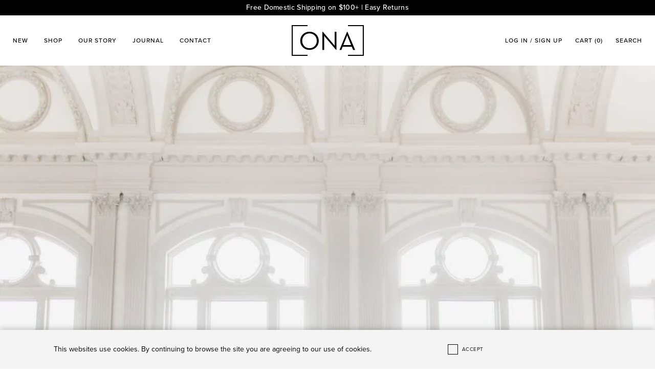

--- FILE ---
content_type: text/html; charset=utf-8
request_url: https://onabags.com/blogs/the-ona-journal/photographer-profile-caroline-logan
body_size: 28583
content:
<!doctype html>
<!--[if lt IE 7]><html class="no-js lt-ie9 lt-ie8 lt-ie7" lang="en"> <![endif]-->
<!--[if IE 7]><html class="no-js lt-ie9 lt-ie8" lang="en"> <![endif]-->
<!--[if IE 8]><html class="no-js lt-ie9" lang="en"> <![endif]-->
<!--[if IE 9 ]><html class="ie9 no-js"> <![endif]-->
<!--[if (gt IE 9)|!(IE)]><!--> <html class="no-js"> <!--<![endif]-->
<head>


  
  <meta name="google-site-verification" content="XazS4dxKcRGg_ngBSk7JSj973d1cSzu33b_hdBC_-Eo" />
  <meta name="msvalidate.01" content="EC4772BDE3C353F6D47E6FF83FFB5A14" />
  
  <!-- Basic page needs ================================================== -->
  <meta charset="utf-8">
  <meta http-equiv="X-UA-Compatible" content="IE=edge,chrome=1">

  
    <link rel="shortcut icon" href="//onabags.com/cdn/shop/files/favicon_1024x1024.jpg?v=1614739753" type="image/png" />
  

  <!-- Title and description ================================================== -->
  <title>Photographer Profile: Caroline Logan &ndash; ONA</title>

  <meta name="description" content="This month—the unofficial peak of wedding season—we’re profiling a diverse set of wedding photographers across the ONA community. Today: Caroline Logan (@carolineloganphoto), the Lancaster, PA-based photographer who shot her first solo wedding at 14, and whose photography hints at the optimistic, highly-relational appr">

  <!-- Social meta ================================================== -->
  

  <meta property="og:type" content="article">
  <meta property="og:title" content="Photographer Profile: Caroline Logan">
  <meta property="og:url" content="https://onabags.com/blogs/the-ona-journal/photographer-profile-caroline-logan">
  
    <meta property="og:image" content="http://onabags.com/cdn/shop/articles/ONA_Caroline_Logan-7_4365de6a-023e-4bec-91ee-eb733118c083_grande.jpg?v=1572278853">
    <meta property="og:image:secure_url" content="https://onabags.com/cdn/shop/articles/ONA_Caroline_Logan-7_4365de6a-023e-4bec-91ee-eb733118c083_grande.jpg?v=1572278853">
  


  <meta property="og:description" content="This month—the unofficial peak of wedding season—we’re profiling a diverse set of wedding photographers across the ONA community. Today: Caroline Logan (@carolineloganphoto), the Lancaster, PA-based photographer who shot her first solo wedding at 14, and whose photography hints at the optimistic, highly-relational appr">

<meta property="og:site_name" content="ONA">



<meta name="twitter:card" content="summary">




  <meta name="twitter:title" content="Photographer Profile: Caroline Logan">
  <meta name="twitter:description" content="The Lancaster, PA-based photographer tells us what it&#39;s like to start your business at 14 and how she has learned to build from mistakes.">
  
    <meta property="twitter:image" content="https://onabags.com/cdn/shop/articles/ONA_Caroline_Logan-7_4365de6a-023e-4bec-91ee-eb733118c083_grande.jpg?v=1572278853">
  



  <!-- Helpers ================================================== -->
  <link rel="canonical" href="https://onabags.com/blogs/the-ona-journal/photographer-profile-caroline-logan">
  <meta name="viewport" content="width=device-width, initial-scale=1.0, user-scalable=1, minimum-scale=1.0, maximum-scale=1.5">
  <meta name="HandheldFriendly" content="True">
  <meta name="MobileOptimized" content="width">
  
  <meta name="theme-color" content="#6699b0">

  <!-- CSS ================================================== -->
  <link href="//onabags.com/cdn/shop/t/22/assets/app.scss.css?v=2592548228846111071705944799" rel="stylesheet" type="text/css" media="all" />
  <link href="//onabags.com/cdn/shop/t/22/assets/slick.scss.css?v=71297660553478876901705928706" rel="stylesheet" type="text/css" media="all" />
  <link href="//onabags.com/cdn/shop/t/22/assets/jquery.fancybox.css?v=89610375720255671161705928706" rel="stylesheet" type="text/css" media="all" />
    <link href="//onabags.com/cdn/shop/t/22/assets/custom.css?v=175486369354337635751705928706" rel="stylesheet" type="text/css" media="all" />
  
  <!-- Typekit ================================================ -->
  <link rel="stylesheet" href="https://use.typekit.net/add2aja.css">

  <!-- Header hook for plugins ================================================== -->
  <script>window.performance && window.performance.mark && window.performance.mark('shopify.content_for_header.start');</script><meta id="shopify-digital-wallet" name="shopify-digital-wallet" content="/7180976173/digital_wallets/dialog">
<meta name="shopify-checkout-api-token" content="f1b36eca61df9ee7330b485562ea0f92">
<meta id="in-context-paypal-metadata" data-shop-id="7180976173" data-venmo-supported="false" data-environment="production" data-locale="en_US" data-paypal-v4="true" data-currency="USD">
<link rel="alternate" type="application/atom+xml" title="Feed" href="/blogs/the-ona-journal.atom" />
<script async="async" src="/checkouts/internal/preloads.js?locale=en-US"></script>
<link rel="preconnect" href="https://shop.app" crossorigin="anonymous">
<script async="async" src="https://shop.app/checkouts/internal/preloads.js?locale=en-US&shop_id=7180976173" crossorigin="anonymous"></script>
<script id="apple-pay-shop-capabilities" type="application/json">{"shopId":7180976173,"countryCode":"US","currencyCode":"USD","merchantCapabilities":["supports3DS"],"merchantId":"gid:\/\/shopify\/Shop\/7180976173","merchantName":"ONA","requiredBillingContactFields":["postalAddress","email","phone"],"requiredShippingContactFields":["postalAddress","email","phone"],"shippingType":"shipping","supportedNetworks":["visa","masterCard","amex","discover","elo","jcb"],"total":{"type":"pending","label":"ONA","amount":"1.00"},"shopifyPaymentsEnabled":true,"supportsSubscriptions":true}</script>
<script id="shopify-features" type="application/json">{"accessToken":"f1b36eca61df9ee7330b485562ea0f92","betas":["rich-media-storefront-analytics"],"domain":"onabags.com","predictiveSearch":true,"shopId":7180976173,"locale":"en"}</script>
<script>var Shopify = Shopify || {};
Shopify.shop = "onabags.myshopify.com";
Shopify.locale = "en";
Shopify.currency = {"active":"USD","rate":"1.0"};
Shopify.country = "US";
Shopify.theme = {"name":"ONA Bags - Jan 21","id":164235084062,"schema_name":null,"schema_version":null,"theme_store_id":796,"role":"main"};
Shopify.theme.handle = "null";
Shopify.theme.style = {"id":null,"handle":null};
Shopify.cdnHost = "onabags.com/cdn";
Shopify.routes = Shopify.routes || {};
Shopify.routes.root = "/";</script>
<script type="module">!function(o){(o.Shopify=o.Shopify||{}).modules=!0}(window);</script>
<script>!function(o){function n(){var o=[];function n(){o.push(Array.prototype.slice.apply(arguments))}return n.q=o,n}var t=o.Shopify=o.Shopify||{};t.loadFeatures=n(),t.autoloadFeatures=n()}(window);</script>
<script>
  window.ShopifyPay = window.ShopifyPay || {};
  window.ShopifyPay.apiHost = "shop.app\/pay";
  window.ShopifyPay.redirectState = null;
</script>
<script id="shop-js-analytics" type="application/json">{"pageType":"article"}</script>
<script defer="defer" async type="module" src="//onabags.com/cdn/shopifycloud/shop-js/modules/v2/client.init-shop-cart-sync_dlpDe4U9.en.esm.js"></script>
<script defer="defer" async type="module" src="//onabags.com/cdn/shopifycloud/shop-js/modules/v2/chunk.common_FunKbpTJ.esm.js"></script>
<script type="module">
  await import("//onabags.com/cdn/shopifycloud/shop-js/modules/v2/client.init-shop-cart-sync_dlpDe4U9.en.esm.js");
await import("//onabags.com/cdn/shopifycloud/shop-js/modules/v2/chunk.common_FunKbpTJ.esm.js");

  window.Shopify.SignInWithShop?.initShopCartSync?.({"fedCMEnabled":true,"windoidEnabled":true});

</script>
<script>
  window.Shopify = window.Shopify || {};
  if (!window.Shopify.featureAssets) window.Shopify.featureAssets = {};
  window.Shopify.featureAssets['shop-js'] = {"shop-cart-sync":["modules/v2/client.shop-cart-sync_DIWHqfTk.en.esm.js","modules/v2/chunk.common_FunKbpTJ.esm.js"],"init-fed-cm":["modules/v2/client.init-fed-cm_CmNkGb1A.en.esm.js","modules/v2/chunk.common_FunKbpTJ.esm.js"],"shop-button":["modules/v2/client.shop-button_Dpfxl9vG.en.esm.js","modules/v2/chunk.common_FunKbpTJ.esm.js"],"init-shop-cart-sync":["modules/v2/client.init-shop-cart-sync_dlpDe4U9.en.esm.js","modules/v2/chunk.common_FunKbpTJ.esm.js"],"init-shop-email-lookup-coordinator":["modules/v2/client.init-shop-email-lookup-coordinator_DUdFDmvK.en.esm.js","modules/v2/chunk.common_FunKbpTJ.esm.js"],"init-windoid":["modules/v2/client.init-windoid_V_O5I0mt.en.esm.js","modules/v2/chunk.common_FunKbpTJ.esm.js"],"pay-button":["modules/v2/client.pay-button_x_P2fRzB.en.esm.js","modules/v2/chunk.common_FunKbpTJ.esm.js"],"shop-toast-manager":["modules/v2/client.shop-toast-manager_p8J9W8kY.en.esm.js","modules/v2/chunk.common_FunKbpTJ.esm.js"],"shop-cash-offers":["modules/v2/client.shop-cash-offers_CtPYbIPM.en.esm.js","modules/v2/chunk.common_FunKbpTJ.esm.js","modules/v2/chunk.modal_n1zSoh3t.esm.js"],"shop-login-button":["modules/v2/client.shop-login-button_C3-NmE42.en.esm.js","modules/v2/chunk.common_FunKbpTJ.esm.js","modules/v2/chunk.modal_n1zSoh3t.esm.js"],"avatar":["modules/v2/client.avatar_BTnouDA3.en.esm.js"],"init-shop-for-new-customer-accounts":["modules/v2/client.init-shop-for-new-customer-accounts_aeWumpsw.en.esm.js","modules/v2/client.shop-login-button_C3-NmE42.en.esm.js","modules/v2/chunk.common_FunKbpTJ.esm.js","modules/v2/chunk.modal_n1zSoh3t.esm.js"],"init-customer-accounts-sign-up":["modules/v2/client.init-customer-accounts-sign-up_CRLhpYdY.en.esm.js","modules/v2/client.shop-login-button_C3-NmE42.en.esm.js","modules/v2/chunk.common_FunKbpTJ.esm.js","modules/v2/chunk.modal_n1zSoh3t.esm.js"],"init-customer-accounts":["modules/v2/client.init-customer-accounts_BkuyBVsz.en.esm.js","modules/v2/client.shop-login-button_C3-NmE42.en.esm.js","modules/v2/chunk.common_FunKbpTJ.esm.js","modules/v2/chunk.modal_n1zSoh3t.esm.js"],"shop-follow-button":["modules/v2/client.shop-follow-button_DDNA7Aw9.en.esm.js","modules/v2/chunk.common_FunKbpTJ.esm.js","modules/v2/chunk.modal_n1zSoh3t.esm.js"],"checkout-modal":["modules/v2/client.checkout-modal_EOl6FxyC.en.esm.js","modules/v2/chunk.common_FunKbpTJ.esm.js","modules/v2/chunk.modal_n1zSoh3t.esm.js"],"lead-capture":["modules/v2/client.lead-capture_LZVhB0lN.en.esm.js","modules/v2/chunk.common_FunKbpTJ.esm.js","modules/v2/chunk.modal_n1zSoh3t.esm.js"],"shop-login":["modules/v2/client.shop-login_D4d_T_FR.en.esm.js","modules/v2/chunk.common_FunKbpTJ.esm.js","modules/v2/chunk.modal_n1zSoh3t.esm.js"],"payment-terms":["modules/v2/client.payment-terms_g-geHK5T.en.esm.js","modules/v2/chunk.common_FunKbpTJ.esm.js","modules/v2/chunk.modal_n1zSoh3t.esm.js"]};
</script>
<script>(function() {
  var isLoaded = false;
  function asyncLoad() {
    if (isLoaded) return;
    isLoaded = true;
    var urls = ["https:\/\/d2z0bn1jv8xwtk.cloudfront.net\/async\/preload\/abf2253e353faa7d5bed423377e9cd6d.js?shop=onabags.myshopify.com","https:\/\/chimpstatic.com\/mcjs-connected\/js\/users\/615c590c92baf139956806739\/e2a720ba4648a57d5c20e886b.js?shop=onabags.myshopify.com","https:\/\/cdn.s3.pop-convert.com\/pcjs.production.min.js?unique_id=onabags.myshopify.com\u0026shop=onabags.myshopify.com","https:\/\/script.pop-convert.com\/new-micro\/production.pc.min.js?unique_id=onabags.myshopify.com\u0026shop=onabags.myshopify.com"];
    for (var i = 0; i < urls.length; i++) {
      var s = document.createElement('script');
      s.type = 'text/javascript';
      s.async = true;
      s.src = urls[i];
      var x = document.getElementsByTagName('script')[0];
      x.parentNode.insertBefore(s, x);
    }
  };
  if(window.attachEvent) {
    window.attachEvent('onload', asyncLoad);
  } else {
    window.addEventListener('load', asyncLoad, false);
  }
})();</script>
<script id="__st">var __st={"a":7180976173,"offset":-18000,"reqid":"d6e64e50-4441-442b-a074-ce9cc0c7ff1d-1765736176","pageurl":"onabags.com\/blogs\/the-ona-journal\/photographer-profile-caroline-logan","s":"articles-383155699757","u":"b86a0fc947fc","p":"article","rtyp":"article","rid":383155699757};</script>
<script>window.ShopifyPaypalV4VisibilityTracking = true;</script>
<script id="captcha-bootstrap">!function(){'use strict';const t='contact',e='account',n='new_comment',o=[[t,t],['blogs',n],['comments',n],[t,'customer']],c=[[e,'customer_login'],[e,'guest_login'],[e,'recover_customer_password'],[e,'create_customer']],r=t=>t.map((([t,e])=>`form[action*='/${t}']:not([data-nocaptcha='true']) input[name='form_type'][value='${e}']`)).join(','),a=t=>()=>t?[...document.querySelectorAll(t)].map((t=>t.form)):[];function s(){const t=[...o],e=r(t);return a(e)}const i='password',u='form_key',d=['recaptcha-v3-token','g-recaptcha-response','h-captcha-response',i],f=()=>{try{return window.sessionStorage}catch{return}},m='__shopify_v',_=t=>t.elements[u];function p(t,e,n=!1){try{const o=window.sessionStorage,c=JSON.parse(o.getItem(e)),{data:r}=function(t){const{data:e,action:n}=t;return t[m]||n?{data:e,action:n}:{data:t,action:n}}(c);for(const[e,n]of Object.entries(r))t.elements[e]&&(t.elements[e].value=n);n&&o.removeItem(e)}catch(o){console.error('form repopulation failed',{error:o})}}const l='form_type',E='cptcha';function T(t){t.dataset[E]=!0}const w=window,h=w.document,L='Shopify',v='ce_forms',y='captcha';let A=!1;((t,e)=>{const n=(g='f06e6c50-85a8-45c8-87d0-21a2b65856fe',I='https://cdn.shopify.com/shopifycloud/storefront-forms-hcaptcha/ce_storefront_forms_captcha_hcaptcha.v1.5.2.iife.js',D={infoText:'Protected by hCaptcha',privacyText:'Privacy',termsText:'Terms'},(t,e,n)=>{const o=w[L][v],c=o.bindForm;if(c)return c(t,g,e,D).then(n);var r;o.q.push([[t,g,e,D],n]),r=I,A||(h.body.append(Object.assign(h.createElement('script'),{id:'captcha-provider',async:!0,src:r})),A=!0)});var g,I,D;w[L]=w[L]||{},w[L][v]=w[L][v]||{},w[L][v].q=[],w[L][y]=w[L][y]||{},w[L][y].protect=function(t,e){n(t,void 0,e),T(t)},Object.freeze(w[L][y]),function(t,e,n,w,h,L){const[v,y,A,g]=function(t,e,n){const i=e?o:[],u=t?c:[],d=[...i,...u],f=r(d),m=r(i),_=r(d.filter((([t,e])=>n.includes(e))));return[a(f),a(m),a(_),s()]}(w,h,L),I=t=>{const e=t.target;return e instanceof HTMLFormElement?e:e&&e.form},D=t=>v().includes(t);t.addEventListener('submit',(t=>{const e=I(t);if(!e)return;const n=D(e)&&!e.dataset.hcaptchaBound&&!e.dataset.recaptchaBound,o=_(e),c=g().includes(e)&&(!o||!o.value);(n||c)&&t.preventDefault(),c&&!n&&(function(t){try{if(!f())return;!function(t){const e=f();if(!e)return;const n=_(t);if(!n)return;const o=n.value;o&&e.removeItem(o)}(t);const e=Array.from(Array(32),(()=>Math.random().toString(36)[2])).join('');!function(t,e){_(t)||t.append(Object.assign(document.createElement('input'),{type:'hidden',name:u})),t.elements[u].value=e}(t,e),function(t,e){const n=f();if(!n)return;const o=[...t.querySelectorAll(`input[type='${i}']`)].map((({name:t})=>t)),c=[...d,...o],r={};for(const[a,s]of new FormData(t).entries())c.includes(a)||(r[a]=s);n.setItem(e,JSON.stringify({[m]:1,action:t.action,data:r}))}(t,e)}catch(e){console.error('failed to persist form',e)}}(e),e.submit())}));const S=(t,e)=>{t&&!t.dataset[E]&&(n(t,e.some((e=>e===t))),T(t))};for(const o of['focusin','change'])t.addEventListener(o,(t=>{const e=I(t);D(e)&&S(e,y())}));const B=e.get('form_key'),M=e.get(l),P=B&&M;t.addEventListener('DOMContentLoaded',(()=>{const t=y();if(P)for(const e of t)e.elements[l].value===M&&p(e,B);[...new Set([...A(),...v().filter((t=>'true'===t.dataset.shopifyCaptcha))])].forEach((e=>S(e,t)))}))}(h,new URLSearchParams(w.location.search),n,t,e,['guest_login'])})(!0,!0)}();</script>
<script integrity="sha256-52AcMU7V7pcBOXWImdc/TAGTFKeNjmkeM1Pvks/DTgc=" data-source-attribution="shopify.loadfeatures" defer="defer" src="//onabags.com/cdn/shopifycloud/storefront/assets/storefront/load_feature-81c60534.js" crossorigin="anonymous"></script>
<script crossorigin="anonymous" defer="defer" src="//onabags.com/cdn/shopifycloud/storefront/assets/shopify_pay/storefront-65b4c6d7.js?v=20250812"></script>
<script data-source-attribution="shopify.dynamic_checkout.dynamic.init">var Shopify=Shopify||{};Shopify.PaymentButton=Shopify.PaymentButton||{isStorefrontPortableWallets:!0,init:function(){window.Shopify.PaymentButton.init=function(){};var t=document.createElement("script");t.src="https://onabags.com/cdn/shopifycloud/portable-wallets/latest/portable-wallets.en.js",t.type="module",document.head.appendChild(t)}};
</script>
<script data-source-attribution="shopify.dynamic_checkout.buyer_consent">
  function portableWalletsHideBuyerConsent(e){var t=document.getElementById("shopify-buyer-consent"),n=document.getElementById("shopify-subscription-policy-button");t&&n&&(t.classList.add("hidden"),t.setAttribute("aria-hidden","true"),n.removeEventListener("click",e))}function portableWalletsShowBuyerConsent(e){var t=document.getElementById("shopify-buyer-consent"),n=document.getElementById("shopify-subscription-policy-button");t&&n&&(t.classList.remove("hidden"),t.removeAttribute("aria-hidden"),n.addEventListener("click",e))}window.Shopify?.PaymentButton&&(window.Shopify.PaymentButton.hideBuyerConsent=portableWalletsHideBuyerConsent,window.Shopify.PaymentButton.showBuyerConsent=portableWalletsShowBuyerConsent);
</script>
<script data-source-attribution="shopify.dynamic_checkout.cart.bootstrap">document.addEventListener("DOMContentLoaded",(function(){function t(){return document.querySelector("shopify-accelerated-checkout-cart, shopify-accelerated-checkout")}if(t())Shopify.PaymentButton.init();else{new MutationObserver((function(e,n){t()&&(Shopify.PaymentButton.init(),n.disconnect())})).observe(document.body,{childList:!0,subtree:!0})}}));
</script>
<link id="shopify-accelerated-checkout-styles" rel="stylesheet" media="screen" href="https://onabags.com/cdn/shopifycloud/portable-wallets/latest/accelerated-checkout-backwards-compat.css" crossorigin="anonymous">
<style id="shopify-accelerated-checkout-cart">
        #shopify-buyer-consent {
  margin-top: 1em;
  display: inline-block;
  width: 100%;
}

#shopify-buyer-consent.hidden {
  display: none;
}

#shopify-subscription-policy-button {
  background: none;
  border: none;
  padding: 0;
  text-decoration: underline;
  font-size: inherit;
  cursor: pointer;
}

#shopify-subscription-policy-button::before {
  box-shadow: none;
}

      </style>

<script>window.performance && window.performance.mark && window.performance.mark('shopify.content_for_header.end');</script>

  

<!--[if lt IE 9]>
<script src="//cdnjs.cloudflare.com/ajax/libs/html5shiv/3.7.2/html5shiv.min.js" type="text/javascript"></script>
<script src="//onabags.com/cdn/shop/t/22/assets/respond.min.js?18926" type="text/javascript"></script>
<link href="//onabags.com/cdn/shop/t/22/assets/respond-proxy.html" id="respond-proxy" rel="respond-proxy" />
<link href="//onabags.com/search?q=00fa3410c0a055b769c6fc01b9e19dec" id="respond-redirect" rel="respond-redirect" />
<script src="//onabags.com/search?q=00fa3410c0a055b769c6fc01b9e19dec" type="text/javascript"></script>
<![endif]-->



  <script src="//ajax.googleapis.com/ajax/libs/jquery/1.11.0/jquery.min.js" type="text/javascript"></script>
  <script src="//onabags.com/cdn/shopifycloud/storefront/assets/themes_support/api.jquery-7ab1a3a4.js" type="text/javascript"></script>

  

  <script>
    var liquidVars = {
      enableNewsletterPopup: 'false',
      enableGlobalBanner: 'true',
      popupExpire: '30',
      enableZoom: 'true',
      signupFail: 'Sorry. Try again later.',
      signupSuccess: 'Thanks!',
      transAddToCart: 'Add to Cart',
      transViewCart: 'View cart',
      transContinueShopping: 'Continue shopping',
      transSoldOut: 'Sold Out'
    };
  </script>

  <!-- HC - Remove Affirm installments - 05 August 22 -->
  <!-- Affirm -->
  <!--
  <script>
  _affirm_config = {public_api_key: "JH9ZX8A9MVET6OIK",script: "https://cdn1.affirm.com/js/v2/affirm.js"};
  (function(l,g,m,e,a,f,b){var d,c=l[m]||{},h=document.createElement(f),n=document.getElementsByTagName(f)[0],k=function(a,b,c){return function(){a[b]._.push([c,arguments])}};c[e]=k(c,e,"set");d=c[e];c[a]={};c[a]._=[];d._=[];c[a][b]=k(c,a,b);a=0;for(b="set add save post open empty reset on off trigger ready setProduct".split(" ");a<b.length;a++)d[b[a]]=k(c,e,b[a]);a=0;for(b=["get","token","url","items"];a<b.length;a++)d[b[a]]=function(){};h.async=!0;h.src=g[f];n.parentNode.insertBefore(h,n);delete g[f];d(g);l[m]=c})(window,_affirm_config,"affirm","checkout","ui","script","ready");
  // Use your live public API Key and https://cdn1.affirm.com/js/v2/affirm.js script to point to Affirm production environment.
  </script>
  --> 
  <!-- End Affirm -->

  <script type="text/javascript">
  !function(e){if(!window.pintrk){window.pintrk=function()
  {window.pintrk.queue.push(Array.prototype.slice.call(arguments))};var
  n=window.pintrk;n.queue=[],n.version="3.0";var
  t=document.createElement("script");t.async=!0,t.src=e;var
  r=document.getElementsByTagName("script")[0];r.parentNode.insertBefore(t,r)}}
  ("https://s.pinimg.com/ct/core.js"); 

  pintrk('load','2616309200957', { em: '', });
  pintrk('page');
  </script> 
  <noscript> 
  <img height="1" width="1" style="display:none;" alt=""
  src="https://ct.pinterest.com/v3/?tid=2616309200957&noscript=1" /> 
  </noscript>  
  
<script src="https://modapps.com.au/geolocationredirect/assets/geo/onabags.myshopify.com/main_geo.js" type="text/javascript"></script>  
<script>
var safariBrowserCompatibility = false;
var sessionStCall = false;
var ajaxLinkUrl = 'https://modapps.com.au/geolocationredirect/assets/geo/onabags.myshopify.com/geolocationredirect.js';
 if(typeof(Storage) !== 'undefined') {
       try {
                localStorage.setItem('lStorageBrowserCheck', 1);
                localStorage.removeItem('lStorageBrowserCheck');
                safariBrowserCompatibility = true;
            } 
            catch (e) {
                Storage.prototype._setItem = Storage.prototype.setItem;
                Storage.prototype.setItem = function () { };
                safariBrowserCompatibility = false;
                console.log('Sorry, your browser does not support web storage...');
            }
            if (safariBrowserCompatibility) {
                if (window.sessionStorage.geoJsCodeTxt) {
                    sessionStCall = true;
                } else {
                    sessionStCall = false;
                }
            }
    } else {
            safariBrowserCompatibility = false;
            sessionStCall = false;
            console.log('Sorry, your browser does not support web storage...');
        }
if(sessionStCall){
          var s = document.createElement('script');
        s.type = 'text/javascript';
        try{
          s.appendChild(document.CreateTextNode(window.sessionStorage.geoJsCodeTxt));
          document.getElementsByTagName('head')[0].appendChild(s);
          
        }
        catch (e) {
          s.text = window.sessionStorage.geoJsCodeTxt;
          document.getElementsByTagName('head')[0].appendChild(s);
          
        }
  }
else {
modBarjquery.ajax({
          type: 'GET',
          data: { urlajaxpath : ajaxLinkUrl },  
          dataType: 'text', 
          async: false,
          url: 'https://modapps.com.au/geolocationredirect/getfilecs.php',
          timeout: 7000,   
          success: function (data) {           
            var tempScriptTxt = '';
                    if (safariBrowserCompatibility) {
                        window.sessionStorage.geoJsCodeTxt = data;
                        tempScriptTxt = window.sessionStorage.geoJsCodeTxt;
                    }  
                    else {
                      tempScriptTxt = data;
                      //alert(tempScriptTxt);
                    }                  
                    var s = document.createElement('script');
                    s.type = 'text/javascript';
                    try {
                        s.appendChild(document.CreateTextNode(tempScriptTxt));
                        document.getElementsByTagName('head')[0].appendChild(s);

                    }
                    catch (e) {
                        s.text = tempScriptTxt;
                        document.getElementsByTagName('head')[0].appendChild(s);

                    } }, 
          error: function (data) 
            { console.log('Cannot load service from server'); }
    });
}
</script> 

<script>(() => {const installerKey = 'docapp-discount-auto-install'; const urlParams = new URLSearchParams(window.location.search); if (urlParams.get(installerKey)) {window.sessionStorage.setItem(installerKey, JSON.stringify({integrationId: urlParams.get('docapp-integration-id'), divClass: urlParams.get('docapp-install-class'), check: urlParams.get('docapp-check')}));}})();</script>

<script>(() => {const previewKey = 'docapp-discount-test'; const urlParams = new URLSearchParams(window.location.search); if (urlParams.get(previewKey)) {window.sessionStorage.setItem(previewKey, JSON.stringify({active: true, integrationId: urlParams.get('docapp-discount-inst-test')}));}})();</script>
<!-- BEGIN app block: shopify://apps/xo-gallery/blocks/xo-gallery-seo/e61dfbaa-1a75-4e4e-bffc-324f17325251 --><!-- XO Gallery SEO -->

<!-- End: XO Gallery SEO -->


<!-- END app block --><!-- BEGIN app block: shopify://apps/pagefly-page-builder/blocks/app-embed/83e179f7-59a0-4589-8c66-c0dddf959200 -->

<!-- BEGIN app snippet: pagefly-cro-ab-testing-main -->







<script>
  ;(function () {
    const url = new URL(window.location)
    const viewParam = url.searchParams.get('view')
    if (viewParam && viewParam.includes('variant-pf-')) {
      url.searchParams.set('pf_v', viewParam)
      url.searchParams.delete('view')
      window.history.replaceState({}, '', url)
    }
  })()
</script>



<script type='module'>
  
  window.PAGEFLY_CRO = window.PAGEFLY_CRO || {}

  window.PAGEFLY_CRO['data_debug'] = {
    original_template_suffix: "",
    allow_ab_test: false,
    ab_test_start_time: 0,
    ab_test_end_time: 0,
    today_date_time: 1765736176000,
  }
  window.PAGEFLY_CRO['GA4'] = { enabled: false}
</script>

<!-- END app snippet -->








  <script src='https://cdn.shopify.com/extensions/019ae87c-aae0-76a7-9670-4feea5a1ac85/pagefly-page-builder-201/assets/pagefly-helper.js' defer='defer'></script>

  <script src='https://cdn.shopify.com/extensions/019ae87c-aae0-76a7-9670-4feea5a1ac85/pagefly-page-builder-201/assets/pagefly-general-helper.js' defer='defer'></script>

  <script src='https://cdn.shopify.com/extensions/019ae87c-aae0-76a7-9670-4feea5a1ac85/pagefly-page-builder-201/assets/pagefly-snap-slider.js' defer='defer'></script>

  <script src='https://cdn.shopify.com/extensions/019ae87c-aae0-76a7-9670-4feea5a1ac85/pagefly-page-builder-201/assets/pagefly-slideshow-v3.js' defer='defer'></script>

  <script src='https://cdn.shopify.com/extensions/019ae87c-aae0-76a7-9670-4feea5a1ac85/pagefly-page-builder-201/assets/pagefly-slideshow-v4.js' defer='defer'></script>

  <script src='https://cdn.shopify.com/extensions/019ae87c-aae0-76a7-9670-4feea5a1ac85/pagefly-page-builder-201/assets/pagefly-glider.js' defer='defer'></script>

  <script src='https://cdn.shopify.com/extensions/019ae87c-aae0-76a7-9670-4feea5a1ac85/pagefly-page-builder-201/assets/pagefly-slideshow-v1-v2.js' defer='defer'></script>

  <script src='https://cdn.shopify.com/extensions/019ae87c-aae0-76a7-9670-4feea5a1ac85/pagefly-page-builder-201/assets/pagefly-product-media.js' defer='defer'></script>

  <script src='https://cdn.shopify.com/extensions/019ae87c-aae0-76a7-9670-4feea5a1ac85/pagefly-page-builder-201/assets/pagefly-product.js' defer='defer'></script>


<script id='pagefly-helper-data' type='application/json'>
  {
    "page_optimization": {
      "assets_prefetching": false
    },
    "elements_asset_mapper": {
      "Accordion": "https://cdn.shopify.com/extensions/019ae87c-aae0-76a7-9670-4feea5a1ac85/pagefly-page-builder-201/assets/pagefly-accordion.js",
      "Accordion3": "https://cdn.shopify.com/extensions/019ae87c-aae0-76a7-9670-4feea5a1ac85/pagefly-page-builder-201/assets/pagefly-accordion3.js",
      "CountDown": "https://cdn.shopify.com/extensions/019ae87c-aae0-76a7-9670-4feea5a1ac85/pagefly-page-builder-201/assets/pagefly-countdown.js",
      "GMap1": "https://cdn.shopify.com/extensions/019ae87c-aae0-76a7-9670-4feea5a1ac85/pagefly-page-builder-201/assets/pagefly-gmap.js",
      "GMap2": "https://cdn.shopify.com/extensions/019ae87c-aae0-76a7-9670-4feea5a1ac85/pagefly-page-builder-201/assets/pagefly-gmap.js",
      "GMapBasicV2": "https://cdn.shopify.com/extensions/019ae87c-aae0-76a7-9670-4feea5a1ac85/pagefly-page-builder-201/assets/pagefly-gmap.js",
      "GMapAdvancedV2": "https://cdn.shopify.com/extensions/019ae87c-aae0-76a7-9670-4feea5a1ac85/pagefly-page-builder-201/assets/pagefly-gmap.js",
      "HTML.Video": "https://cdn.shopify.com/extensions/019ae87c-aae0-76a7-9670-4feea5a1ac85/pagefly-page-builder-201/assets/pagefly-htmlvideo.js",
      "HTML.Video2": "https://cdn.shopify.com/extensions/019ae87c-aae0-76a7-9670-4feea5a1ac85/pagefly-page-builder-201/assets/pagefly-htmlvideo2.js",
      "HTML.Video3": "https://cdn.shopify.com/extensions/019ae87c-aae0-76a7-9670-4feea5a1ac85/pagefly-page-builder-201/assets/pagefly-htmlvideo2.js",
      "BackgroundVideo": "https://cdn.shopify.com/extensions/019ae87c-aae0-76a7-9670-4feea5a1ac85/pagefly-page-builder-201/assets/pagefly-htmlvideo2.js",
      "Instagram": "https://cdn.shopify.com/extensions/019ae87c-aae0-76a7-9670-4feea5a1ac85/pagefly-page-builder-201/assets/pagefly-instagram.js",
      "Instagram2": "https://cdn.shopify.com/extensions/019ae87c-aae0-76a7-9670-4feea5a1ac85/pagefly-page-builder-201/assets/pagefly-instagram.js",
      "Insta3": "https://cdn.shopify.com/extensions/019ae87c-aae0-76a7-9670-4feea5a1ac85/pagefly-page-builder-201/assets/pagefly-instagram3.js",
      "Tabs": "https://cdn.shopify.com/extensions/019ae87c-aae0-76a7-9670-4feea5a1ac85/pagefly-page-builder-201/assets/pagefly-tab.js",
      "Tabs3": "https://cdn.shopify.com/extensions/019ae87c-aae0-76a7-9670-4feea5a1ac85/pagefly-page-builder-201/assets/pagefly-tab3.js",
      "ProductBox": "https://cdn.shopify.com/extensions/019ae87c-aae0-76a7-9670-4feea5a1ac85/pagefly-page-builder-201/assets/pagefly-cart.js",
      "FBPageBox2": "https://cdn.shopify.com/extensions/019ae87c-aae0-76a7-9670-4feea5a1ac85/pagefly-page-builder-201/assets/pagefly-facebook.js",
      "FBLikeButton2": "https://cdn.shopify.com/extensions/019ae87c-aae0-76a7-9670-4feea5a1ac85/pagefly-page-builder-201/assets/pagefly-facebook.js",
      "TwitterFeed2": "https://cdn.shopify.com/extensions/019ae87c-aae0-76a7-9670-4feea5a1ac85/pagefly-page-builder-201/assets/pagefly-twitter.js",
      "Paragraph4": "https://cdn.shopify.com/extensions/019ae87c-aae0-76a7-9670-4feea5a1ac85/pagefly-page-builder-201/assets/pagefly-paragraph4.js",

      "AliReviews": "https://cdn.shopify.com/extensions/019ae87c-aae0-76a7-9670-4feea5a1ac85/pagefly-page-builder-201/assets/pagefly-3rd-elements.js",
      "BackInStock": "https://cdn.shopify.com/extensions/019ae87c-aae0-76a7-9670-4feea5a1ac85/pagefly-page-builder-201/assets/pagefly-3rd-elements.js",
      "GloboBackInStock": "https://cdn.shopify.com/extensions/019ae87c-aae0-76a7-9670-4feea5a1ac85/pagefly-page-builder-201/assets/pagefly-3rd-elements.js",
      "GrowaveWishlist": "https://cdn.shopify.com/extensions/019ae87c-aae0-76a7-9670-4feea5a1ac85/pagefly-page-builder-201/assets/pagefly-3rd-elements.js",
      "InfiniteOptionsShopPad": "https://cdn.shopify.com/extensions/019ae87c-aae0-76a7-9670-4feea5a1ac85/pagefly-page-builder-201/assets/pagefly-3rd-elements.js",
      "InkybayProductPersonalizer": "https://cdn.shopify.com/extensions/019ae87c-aae0-76a7-9670-4feea5a1ac85/pagefly-page-builder-201/assets/pagefly-3rd-elements.js",
      "LimeSpot": "https://cdn.shopify.com/extensions/019ae87c-aae0-76a7-9670-4feea5a1ac85/pagefly-page-builder-201/assets/pagefly-3rd-elements.js",
      "Loox": "https://cdn.shopify.com/extensions/019ae87c-aae0-76a7-9670-4feea5a1ac85/pagefly-page-builder-201/assets/pagefly-3rd-elements.js",
      "Opinew": "https://cdn.shopify.com/extensions/019ae87c-aae0-76a7-9670-4feea5a1ac85/pagefly-page-builder-201/assets/pagefly-3rd-elements.js",
      "Powr": "https://cdn.shopify.com/extensions/019ae87c-aae0-76a7-9670-4feea5a1ac85/pagefly-page-builder-201/assets/pagefly-3rd-elements.js",
      "ProductReviews": "https://cdn.shopify.com/extensions/019ae87c-aae0-76a7-9670-4feea5a1ac85/pagefly-page-builder-201/assets/pagefly-3rd-elements.js",
      "PushOwl": "https://cdn.shopify.com/extensions/019ae87c-aae0-76a7-9670-4feea5a1ac85/pagefly-page-builder-201/assets/pagefly-3rd-elements.js",
      "ReCharge": "https://cdn.shopify.com/extensions/019ae87c-aae0-76a7-9670-4feea5a1ac85/pagefly-page-builder-201/assets/pagefly-3rd-elements.js",
      "Rivyo": "https://cdn.shopify.com/extensions/019ae87c-aae0-76a7-9670-4feea5a1ac85/pagefly-page-builder-201/assets/pagefly-3rd-elements.js",
      "TrackingMore": "https://cdn.shopify.com/extensions/019ae87c-aae0-76a7-9670-4feea5a1ac85/pagefly-page-builder-201/assets/pagefly-3rd-elements.js",
      "Vitals": "https://cdn.shopify.com/extensions/019ae87c-aae0-76a7-9670-4feea5a1ac85/pagefly-page-builder-201/assets/pagefly-3rd-elements.js",
      "Wiser": "https://cdn.shopify.com/extensions/019ae87c-aae0-76a7-9670-4feea5a1ac85/pagefly-page-builder-201/assets/pagefly-3rd-elements.js"
    },
    "custom_elements_mapper": {
      "pf-click-action-element": "https://cdn.shopify.com/extensions/019ae87c-aae0-76a7-9670-4feea5a1ac85/pagefly-page-builder-201/assets/pagefly-click-action-element.js",
      "pf-dialog-element": "https://cdn.shopify.com/extensions/019ae87c-aae0-76a7-9670-4feea5a1ac85/pagefly-page-builder-201/assets/pagefly-dialog-element.js"
    }
  }
</script>


<!-- END app block --><script src="https://cdn.shopify.com/extensions/019a4bd6-5189-7b1b-88e6-ae4214511ca1/vite-vue3-typescript-eslint-prettier-32/assets/main.js" type="text/javascript" defer="defer"></script>
<link href="https://monorail-edge.shopifysvc.com" rel="dns-prefetch">
<script>(function(){if ("sendBeacon" in navigator && "performance" in window) {try {var session_token_from_headers = performance.getEntriesByType('navigation')[0].serverTiming.find(x => x.name == '_s').description;} catch {var session_token_from_headers = undefined;}var session_cookie_matches = document.cookie.match(/_shopify_s=([^;]*)/);var session_token_from_cookie = session_cookie_matches && session_cookie_matches.length === 2 ? session_cookie_matches[1] : "";var session_token = session_token_from_headers || session_token_from_cookie || "";function handle_abandonment_event(e) {var entries = performance.getEntries().filter(function(entry) {return /monorail-edge.shopifysvc.com/.test(entry.name);});if (!window.abandonment_tracked && entries.length === 0) {window.abandonment_tracked = true;var currentMs = Date.now();var navigation_start = performance.timing.navigationStart;var payload = {shop_id: 7180976173,url: window.location.href,navigation_start,duration: currentMs - navigation_start,session_token,page_type: "article"};window.navigator.sendBeacon("https://monorail-edge.shopifysvc.com/v1/produce", JSON.stringify({schema_id: "online_store_buyer_site_abandonment/1.1",payload: payload,metadata: {event_created_at_ms: currentMs,event_sent_at_ms: currentMs}}));}}window.addEventListener('pagehide', handle_abandonment_event);}}());</script>
<script id="web-pixels-manager-setup">(function e(e,d,r,n,o){if(void 0===o&&(o={}),!Boolean(null===(a=null===(i=window.Shopify)||void 0===i?void 0:i.analytics)||void 0===a?void 0:a.replayQueue)){var i,a;window.Shopify=window.Shopify||{};var t=window.Shopify;t.analytics=t.analytics||{};var s=t.analytics;s.replayQueue=[],s.publish=function(e,d,r){return s.replayQueue.push([e,d,r]),!0};try{self.performance.mark("wpm:start")}catch(e){}var l=function(){var e={modern:/Edge?\/(1{2}[4-9]|1[2-9]\d|[2-9]\d{2}|\d{4,})\.\d+(\.\d+|)|Firefox\/(1{2}[4-9]|1[2-9]\d|[2-9]\d{2}|\d{4,})\.\d+(\.\d+|)|Chrom(ium|e)\/(9{2}|\d{3,})\.\d+(\.\d+|)|(Maci|X1{2}).+ Version\/(15\.\d+|(1[6-9]|[2-9]\d|\d{3,})\.\d+)([,.]\d+|)( \(\w+\)|)( Mobile\/\w+|) Safari\/|Chrome.+OPR\/(9{2}|\d{3,})\.\d+\.\d+|(CPU[ +]OS|iPhone[ +]OS|CPU[ +]iPhone|CPU IPhone OS|CPU iPad OS)[ +]+(15[._]\d+|(1[6-9]|[2-9]\d|\d{3,})[._]\d+)([._]\d+|)|Android:?[ /-](13[3-9]|1[4-9]\d|[2-9]\d{2}|\d{4,})(\.\d+|)(\.\d+|)|Android.+Firefox\/(13[5-9]|1[4-9]\d|[2-9]\d{2}|\d{4,})\.\d+(\.\d+|)|Android.+Chrom(ium|e)\/(13[3-9]|1[4-9]\d|[2-9]\d{2}|\d{4,})\.\d+(\.\d+|)|SamsungBrowser\/([2-9]\d|\d{3,})\.\d+/,legacy:/Edge?\/(1[6-9]|[2-9]\d|\d{3,})\.\d+(\.\d+|)|Firefox\/(5[4-9]|[6-9]\d|\d{3,})\.\d+(\.\d+|)|Chrom(ium|e)\/(5[1-9]|[6-9]\d|\d{3,})\.\d+(\.\d+|)([\d.]+$|.*Safari\/(?![\d.]+ Edge\/[\d.]+$))|(Maci|X1{2}).+ Version\/(10\.\d+|(1[1-9]|[2-9]\d|\d{3,})\.\d+)([,.]\d+|)( \(\w+\)|)( Mobile\/\w+|) Safari\/|Chrome.+OPR\/(3[89]|[4-9]\d|\d{3,})\.\d+\.\d+|(CPU[ +]OS|iPhone[ +]OS|CPU[ +]iPhone|CPU IPhone OS|CPU iPad OS)[ +]+(10[._]\d+|(1[1-9]|[2-9]\d|\d{3,})[._]\d+)([._]\d+|)|Android:?[ /-](13[3-9]|1[4-9]\d|[2-9]\d{2}|\d{4,})(\.\d+|)(\.\d+|)|Mobile Safari.+OPR\/([89]\d|\d{3,})\.\d+\.\d+|Android.+Firefox\/(13[5-9]|1[4-9]\d|[2-9]\d{2}|\d{4,})\.\d+(\.\d+|)|Android.+Chrom(ium|e)\/(13[3-9]|1[4-9]\d|[2-9]\d{2}|\d{4,})\.\d+(\.\d+|)|Android.+(UC? ?Browser|UCWEB|U3)[ /]?(15\.([5-9]|\d{2,})|(1[6-9]|[2-9]\d|\d{3,})\.\d+)\.\d+|SamsungBrowser\/(5\.\d+|([6-9]|\d{2,})\.\d+)|Android.+MQ{2}Browser\/(14(\.(9|\d{2,})|)|(1[5-9]|[2-9]\d|\d{3,})(\.\d+|))(\.\d+|)|K[Aa][Ii]OS\/(3\.\d+|([4-9]|\d{2,})\.\d+)(\.\d+|)/},d=e.modern,r=e.legacy,n=navigator.userAgent;return n.match(d)?"modern":n.match(r)?"legacy":"unknown"}(),u="modern"===l?"modern":"legacy",c=(null!=n?n:{modern:"",legacy:""})[u],f=function(e){return[e.baseUrl,"/wpm","/b",e.hashVersion,"modern"===e.buildTarget?"m":"l",".js"].join("")}({baseUrl:d,hashVersion:r,buildTarget:u}),m=function(e){var d=e.version,r=e.bundleTarget,n=e.surface,o=e.pageUrl,i=e.monorailEndpoint;return{emit:function(e){var a=e.status,t=e.errorMsg,s=(new Date).getTime(),l=JSON.stringify({metadata:{event_sent_at_ms:s},events:[{schema_id:"web_pixels_manager_load/3.1",payload:{version:d,bundle_target:r,page_url:o,status:a,surface:n,error_msg:t},metadata:{event_created_at_ms:s}}]});if(!i)return console&&console.warn&&console.warn("[Web Pixels Manager] No Monorail endpoint provided, skipping logging."),!1;try{return self.navigator.sendBeacon.bind(self.navigator)(i,l)}catch(e){}var u=new XMLHttpRequest;try{return u.open("POST",i,!0),u.setRequestHeader("Content-Type","text/plain"),u.send(l),!0}catch(e){return console&&console.warn&&console.warn("[Web Pixels Manager] Got an unhandled error while logging to Monorail."),!1}}}}({version:r,bundleTarget:l,surface:e.surface,pageUrl:self.location.href,monorailEndpoint:e.monorailEndpoint});try{o.browserTarget=l,function(e){var d=e.src,r=e.async,n=void 0===r||r,o=e.onload,i=e.onerror,a=e.sri,t=e.scriptDataAttributes,s=void 0===t?{}:t,l=document.createElement("script"),u=document.querySelector("head"),c=document.querySelector("body");if(l.async=n,l.src=d,a&&(l.integrity=a,l.crossOrigin="anonymous"),s)for(var f in s)if(Object.prototype.hasOwnProperty.call(s,f))try{l.dataset[f]=s[f]}catch(e){}if(o&&l.addEventListener("load",o),i&&l.addEventListener("error",i),u)u.appendChild(l);else{if(!c)throw new Error("Did not find a head or body element to append the script");c.appendChild(l)}}({src:f,async:!0,onload:function(){if(!function(){var e,d;return Boolean(null===(d=null===(e=window.Shopify)||void 0===e?void 0:e.analytics)||void 0===d?void 0:d.initialized)}()){var d=window.webPixelsManager.init(e)||void 0;if(d){var r=window.Shopify.analytics;r.replayQueue.forEach((function(e){var r=e[0],n=e[1],o=e[2];d.publishCustomEvent(r,n,o)})),r.replayQueue=[],r.publish=d.publishCustomEvent,r.visitor=d.visitor,r.initialized=!0}}},onerror:function(){return m.emit({status:"failed",errorMsg:"".concat(f," has failed to load")})},sri:function(e){var d=/^sha384-[A-Za-z0-9+/=]+$/;return"string"==typeof e&&d.test(e)}(c)?c:"",scriptDataAttributes:o}),m.emit({status:"loading"})}catch(e){m.emit({status:"failed",errorMsg:(null==e?void 0:e.message)||"Unknown error"})}}})({shopId: 7180976173,storefrontBaseUrl: "https://onabags.com",extensionsBaseUrl: "https://extensions.shopifycdn.com/cdn/shopifycloud/web-pixels-manager",monorailEndpoint: "https://monorail-edge.shopifysvc.com/unstable/produce_batch",surface: "storefront-renderer",enabledBetaFlags: ["2dca8a86"],webPixelsConfigList: [{"id":"337215774","configuration":"{\"pixel_id\":\"1667691703495554\",\"pixel_type\":\"facebook_pixel\",\"metaapp_system_user_token\":\"-\"}","eventPayloadVersion":"v1","runtimeContext":"OPEN","scriptVersion":"ca16bc87fe92b6042fbaa3acc2fbdaa6","type":"APP","apiClientId":2329312,"privacyPurposes":["ANALYTICS","MARKETING","SALE_OF_DATA"],"dataSharingAdjustments":{"protectedCustomerApprovalScopes":["read_customer_address","read_customer_email","read_customer_name","read_customer_personal_data","read_customer_phone"]}},{"id":"142213406","eventPayloadVersion":"v1","runtimeContext":"LAX","scriptVersion":"1","type":"CUSTOM","privacyPurposes":["ANALYTICS"],"name":"Google Analytics tag (migrated)"},{"id":"shopify-app-pixel","configuration":"{}","eventPayloadVersion":"v1","runtimeContext":"STRICT","scriptVersion":"0450","apiClientId":"shopify-pixel","type":"APP","privacyPurposes":["ANALYTICS","MARKETING"]},{"id":"shopify-custom-pixel","eventPayloadVersion":"v1","runtimeContext":"LAX","scriptVersion":"0450","apiClientId":"shopify-pixel","type":"CUSTOM","privacyPurposes":["ANALYTICS","MARKETING"]}],isMerchantRequest: false,initData: {"shop":{"name":"ONA","paymentSettings":{"currencyCode":"USD"},"myshopifyDomain":"onabags.myshopify.com","countryCode":"US","storefrontUrl":"https:\/\/onabags.com"},"customer":null,"cart":null,"checkout":null,"productVariants":[],"purchasingCompany":null},},"https://onabags.com/cdn","ae1676cfwd2530674p4253c800m34e853cb",{"modern":"","legacy":""},{"shopId":"7180976173","storefrontBaseUrl":"https:\/\/onabags.com","extensionBaseUrl":"https:\/\/extensions.shopifycdn.com\/cdn\/shopifycloud\/web-pixels-manager","surface":"storefront-renderer","enabledBetaFlags":"[\"2dca8a86\"]","isMerchantRequest":"false","hashVersion":"ae1676cfwd2530674p4253c800m34e853cb","publish":"custom","events":"[[\"page_viewed\",{}]]"});</script><script>
  window.ShopifyAnalytics = window.ShopifyAnalytics || {};
  window.ShopifyAnalytics.meta = window.ShopifyAnalytics.meta || {};
  window.ShopifyAnalytics.meta.currency = 'USD';
  var meta = {"page":{"pageType":"article","resourceType":"article","resourceId":383155699757}};
  for (var attr in meta) {
    window.ShopifyAnalytics.meta[attr] = meta[attr];
  }
</script>
<script class="analytics">
  (function () {
    var customDocumentWrite = function(content) {
      var jquery = null;

      if (window.jQuery) {
        jquery = window.jQuery;
      } else if (window.Checkout && window.Checkout.$) {
        jquery = window.Checkout.$;
      }

      if (jquery) {
        jquery('body').append(content);
      }
    };

    var hasLoggedConversion = function(token) {
      if (token) {
        return document.cookie.indexOf('loggedConversion=' + token) !== -1;
      }
      return false;
    }

    var setCookieIfConversion = function(token) {
      if (token) {
        var twoMonthsFromNow = new Date(Date.now());
        twoMonthsFromNow.setMonth(twoMonthsFromNow.getMonth() + 2);

        document.cookie = 'loggedConversion=' + token + '; expires=' + twoMonthsFromNow;
      }
    }

    var trekkie = window.ShopifyAnalytics.lib = window.trekkie = window.trekkie || [];
    if (trekkie.integrations) {
      return;
    }
    trekkie.methods = [
      'identify',
      'page',
      'ready',
      'track',
      'trackForm',
      'trackLink'
    ];
    trekkie.factory = function(method) {
      return function() {
        var args = Array.prototype.slice.call(arguments);
        args.unshift(method);
        trekkie.push(args);
        return trekkie;
      };
    };
    for (var i = 0; i < trekkie.methods.length; i++) {
      var key = trekkie.methods[i];
      trekkie[key] = trekkie.factory(key);
    }
    trekkie.load = function(config) {
      trekkie.config = config || {};
      trekkie.config.initialDocumentCookie = document.cookie;
      var first = document.getElementsByTagName('script')[0];
      var script = document.createElement('script');
      script.type = 'text/javascript';
      script.onerror = function(e) {
        var scriptFallback = document.createElement('script');
        scriptFallback.type = 'text/javascript';
        scriptFallback.onerror = function(error) {
                var Monorail = {
      produce: function produce(monorailDomain, schemaId, payload) {
        var currentMs = new Date().getTime();
        var event = {
          schema_id: schemaId,
          payload: payload,
          metadata: {
            event_created_at_ms: currentMs,
            event_sent_at_ms: currentMs
          }
        };
        return Monorail.sendRequest("https://" + monorailDomain + "/v1/produce", JSON.stringify(event));
      },
      sendRequest: function sendRequest(endpointUrl, payload) {
        // Try the sendBeacon API
        if (window && window.navigator && typeof window.navigator.sendBeacon === 'function' && typeof window.Blob === 'function' && !Monorail.isIos12()) {
          var blobData = new window.Blob([payload], {
            type: 'text/plain'
          });

          if (window.navigator.sendBeacon(endpointUrl, blobData)) {
            return true;
          } // sendBeacon was not successful

        } // XHR beacon

        var xhr = new XMLHttpRequest();

        try {
          xhr.open('POST', endpointUrl);
          xhr.setRequestHeader('Content-Type', 'text/plain');
          xhr.send(payload);
        } catch (e) {
          console.log(e);
        }

        return false;
      },
      isIos12: function isIos12() {
        return window.navigator.userAgent.lastIndexOf('iPhone; CPU iPhone OS 12_') !== -1 || window.navigator.userAgent.lastIndexOf('iPad; CPU OS 12_') !== -1;
      }
    };
    Monorail.produce('monorail-edge.shopifysvc.com',
      'trekkie_storefront_load_errors/1.1',
      {shop_id: 7180976173,
      theme_id: 164235084062,
      app_name: "storefront",
      context_url: window.location.href,
      source_url: "//onabags.com/cdn/s/trekkie.storefront.1a0636ab3186d698599065cb6ce9903ebacdd71a.min.js"});

        };
        scriptFallback.async = true;
        scriptFallback.src = '//onabags.com/cdn/s/trekkie.storefront.1a0636ab3186d698599065cb6ce9903ebacdd71a.min.js';
        first.parentNode.insertBefore(scriptFallback, first);
      };
      script.async = true;
      script.src = '//onabags.com/cdn/s/trekkie.storefront.1a0636ab3186d698599065cb6ce9903ebacdd71a.min.js';
      first.parentNode.insertBefore(script, first);
    };
    trekkie.load(
      {"Trekkie":{"appName":"storefront","development":false,"defaultAttributes":{"shopId":7180976173,"isMerchantRequest":null,"themeId":164235084062,"themeCityHash":"7582403415374775418","contentLanguage":"en","currency":"USD","eventMetadataId":"e04a32b4-ceb7-4843-95f7-13b486971fd0"},"isServerSideCookieWritingEnabled":true,"monorailRegion":"shop_domain"},"Session Attribution":{},"S2S":{"facebookCapiEnabled":true,"source":"trekkie-storefront-renderer","apiClientId":580111}}
    );

    var loaded = false;
    trekkie.ready(function() {
      if (loaded) return;
      loaded = true;

      window.ShopifyAnalytics.lib = window.trekkie;

      var originalDocumentWrite = document.write;
      document.write = customDocumentWrite;
      try { window.ShopifyAnalytics.merchantGoogleAnalytics.call(this); } catch(error) {};
      document.write = originalDocumentWrite;

      window.ShopifyAnalytics.lib.page(null,{"pageType":"article","resourceType":"article","resourceId":383155699757,"shopifyEmitted":true});

      var match = window.location.pathname.match(/checkouts\/(.+)\/(thank_you|post_purchase)/)
      var token = match? match[1]: undefined;
      if (!hasLoggedConversion(token)) {
        setCookieIfConversion(token);
        
      }
    });


        var eventsListenerScript = document.createElement('script');
        eventsListenerScript.async = true;
        eventsListenerScript.src = "//onabags.com/cdn/shopifycloud/storefront/assets/shop_events_listener-3da45d37.js";
        document.getElementsByTagName('head')[0].appendChild(eventsListenerScript);

})();</script>
  <script>
  if (!window.ga || (window.ga && typeof window.ga !== 'function')) {
    window.ga = function ga() {
      (window.ga.q = window.ga.q || []).push(arguments);
      if (window.Shopify && window.Shopify.analytics && typeof window.Shopify.analytics.publish === 'function') {
        window.Shopify.analytics.publish("ga_stub_called", {}, {sendTo: "google_osp_migration"});
      }
      console.error("Shopify's Google Analytics stub called with:", Array.from(arguments), "\nSee https://help.shopify.com/manual/promoting-marketing/pixels/pixel-migration#google for more information.");
    };
    if (window.Shopify && window.Shopify.analytics && typeof window.Shopify.analytics.publish === 'function') {
      window.Shopify.analytics.publish("ga_stub_initialized", {}, {sendTo: "google_osp_migration"});
    }
  }
</script>
<script
  defer
  src="https://onabags.com/cdn/shopifycloud/perf-kit/shopify-perf-kit-2.1.2.min.js"
  data-application="storefront-renderer"
  data-shop-id="7180976173"
  data-render-region="gcp-us-central1"
  data-page-type="article"
  data-theme-instance-id="164235084062"
  data-theme-name=""
  data-theme-version=""
  data-monorail-region="shop_domain"
  data-resource-timing-sampling-rate="10"
  data-shs="true"
  data-shs-beacon="true"
  data-shs-export-with-fetch="true"
  data-shs-logs-sample-rate="1"
  data-shs-beacon-endpoint="https://onabags.com/api/collect"
></script>
</head>

<body id="photographer-profile-caroline-logan" class=" article template-article" >
	
  

<div id="AppNavMobile" aria-hidden="true">	

	<nav>
		<ul>
      <li>
        <a href="/search">
          Search
          <svg class="icon icon-search" aria-hidden="true"><use xlink:href="#icon-search"></use></svg>
        </a>
      </li>
			
        
				
					
            <li>
              <a class="" href="/collections/new">NEW</a>
            </li>
			    
				</li>
			
        
				
					
            
            <li>
              <a href="/collections/all-the-products" class="AccTrigger" class="" role="button" aria-expanded="false" aria-controls="shop" title="Shop">
                Shop
              </a>
              <ul class="AccContent" id="shop" aria-hidden="true">
                
                  
                  
                  
                    
                      <li class="mobile-submenu-link">
                        <a href="/collections/business-line">Business Line</a>
                      </li>
                    
                  
                
                  
                  
                  
                    
                      <li class="mobile-submenu-link">
                        <a href="/collections/messenger-bags">Messenger Bags</a>
                      </li>
                    
                  
                
                  
                  
                  
                    
                      <li class="mobile-submenu-link">
                        <a href="/collections/backpacks">Backpacks</a>
                      </li>
                    
                  
                
                  
                  
                  
                    
                      <li class="mobile-submenu-link">
                        <a href="/collections/shoulder-bags">Shoulder Bags</a>
                      </li>
                    
                  
                
                  
                  
                  
                    
                      <li class="mobile-submenu-link">
                        <a href="/collections/camera-straps">Camera Straps</a>
                      </li>
                    
                  
                
                  
                  
                  
                    
                      <li class="mobile-submenu-link">
                        <a href="/collections/small-goods">Small Goods</a>
                      </li>
                    
                  
                
                  
                  
                  
                    
                      <li class="mobile-submenu-link">
                        <a href="/collections/all-the-products">Shop All</a>
                      </li>
                    
                  
                
                  
                  
                  
                    
                      <li class="mobile-submenu-link">
                        <a href="/pages/the-ona-refurbishing-program">The ONA Refurbishing Program</a>
                      </li>
                    
                  
                
              </ul>
            </li>
			    
				</li>
			
        
				
					
            
            <li>
              <a href="/pages/our-story" class="AccTrigger" class="" role="button" aria-expanded="false" aria-controls="our-story" title="Our Story">
                Our Story
              </a>
              <ul class="AccContent" id="our-story" aria-hidden="true">
                
                  
                  
                  
                    
                      <li class="mobile-submenu-link">
                        <a href="/pages/our-story">Our Story</a>
                      </li>
                    
                  
                
                  
                  
                  
                    
                      <li class="mobile-submenu-link">
                        <a href="/pages/community">Community</a>
                      </li>
                    
                  
                
              </ul>
            </li>
			    
				</li>
			
        
				
					
            <li>
              <a class="Active" href="/blogs/the-ona-journal">Journal</a>
            </li>
			    
				</li>
			
        
				
					
            
            <li>
              <a href="/pages/contact" class="AccTrigger" class="" role="button" aria-expanded="false" aria-controls="contact" title="Contact">
                Contact
              </a>
              <ul class="AccContent" id="contact" aria-hidden="true">
                
                  
                  
                  
                    
                      <li class="mobile-submenu-link">
                        <a href="/pages/contact">Contact Us & FAQ</a>
                      </li>
                    
                  
                
                  
                  
                  
                    
                      <li class="mobile-submenu-link">
                        <a href="/pages/returns-product-care">Returns & Product Care</a>
                      </li>
                    
                  
                
              </ul>
            </li>
			    
				</li>
			

      
        
          <li><a href="/account/login">Log in / Sign Up</a></li>
        
      

		</ul>	
	</nav>

  
  
  
  

  
    <div class="mega-menu-cell">
      <div class="mega-menu-media">
        <a href="/collections/new" title="New Releases">
          
          <div class="mega-menu-media-img">
            <img src="//onabags.com/cdn/shop/files/CB1_764784d2-1e95-4bb3-b91c-42e602fc3e5a_grande.progressive.jpg?v=1693925402" alt="" />
          </div>
          
          
            <div class="mega-menu-media-text">New Releases</div>
          
        </a>
      </div>
    </div>
  
 		
</div>


  <div id="AppPromo">
    <span>
      
        <a href="#">Free Domestic Shipping on $100+ | Easy Returns</a>
      
    </span>		
  </div>


<header id="AppHeader"  role="banner">
  <div class="wrapper wrapper-wide">
    <div class="flex">
      <div class="column-header mobile-only">
        <div class="btn-mobile-menu" id="BtnMobileMenu" role="button" aria-expanded="false" aria-controls="AppNavMobile" tabindex="0">
          <div class="btn-mobile-menu-inner">
            <span></span>
            <span></span>
            <span></span>
            <span></span>
          </div>
        </div>
      </div>
      
      <nav class="column-header desktop-only AppNav">
        <ul id="AppNavUL">
          
            
            
            
            
            
            
              <li >
                <a href="/collections/new">NEW</a>
              </li>
            
          
            
            
            
            
            
            
              
              
              <li>
                <a href="/collections/all-the-products" id="Shop-trigger" class="HasDropdown " data-mega-menu="Shop" aria-controls="Shop" aria-expanded="false" aria-haspopup="true">Shop</a>
                <div class="SiteNavDropdown MegaMenu" id="Shop">
                  <div class="wrapper wrapper-med">
                    <div class="mega-menu-inner">

                      <div class="mega-menu-cell">
                        <ul>
                          
                            
                            

                            
                            

                            
                              
                              <li class="HasDropdown business-line ">
                                	
                                  <a href="/collections/business-line">Business Line</a>
                                
                                
                              </li>
                            
                          
                            
                            

                            
                            

                            
                              
                              <li class="HasDropdown messenger-bags ">
                                	
                                  <a href="/collections/messenger-bags">Messenger Bags</a>
                                
                                
                              </li>
                            
                          
                            
                            

                            
                            

                            
                              
                              <li class="HasDropdown backpacks ">
                                	
                                  <a href="/collections/backpacks">Backpacks</a>
                                
                                
                              </li>
                            
                          
                            
                            

                            
                            

                            
                              
                              <li class="HasDropdown shoulder-bags ">
                                	
                                  <a href="/collections/shoulder-bags">Shoulder Bags</a>
                                
                                
                              </li>
                            
                          
                            
                            

                            
                            

                            
                              
                              <li class="HasDropdown camera-straps ">
                                	
                                  <a href="/collections/camera-straps">Camera Straps</a>
                                
                                
                              </li>
                            
                          
                            
                            

                            
                            

                            
                              
                              <li class="HasDropdown small-goods ">
                                	
                                  <a href="/collections/small-goods">Small Goods</a>
                                
                                
                              </li>
                            
                          
                            
                            

                            
                            

                            
                              
                              <li class="HasDropdown shop-all ">
                                	
                                  <a href="/collections/all-the-products">Shop All</a>
                                
                                
                              </li>
                            
                          
                            
                            

                            
                            

                            
                              
                              <li class="HasDropdown the-ona-refurbishing-program ">
                                	
                                  <a href="/pages/the-ona-refurbishing-program">The ONA Refurbishing Program</a>
                                
                                
                              </li>
                            
                          
                        </ul>
                      </div>
                      
                      
                        
                        
                        
                        
                        

                        
                          <div class="mega-menu-cell">
                            <div class="mega-menu-media">
                              <a href="/pages/how-an-ona-is-made" title="Handcrafted: Our Process">
                                
                                <div class="mega-menu-media-img">
                                  <img src="//onabags.com/cdn/shop/files/6X7A0127_nav_tb_grande.progressive.jpg?v=1614741447" alt="" />
                                </div>
                                
                                
                                  <div class="mega-menu-media-text">Handcrafted: Our Process</div>
                                
                              </a>
                            </div>
                          </div>
                        				    
                      
                        
                        
                        
                        
                        

                        
                          <div class="mega-menu-cell">
                            <div class="mega-menu-media">
                              <a href="/pages/community" title="Our Community">
                                
                                <div class="mega-menu-media-img">
                                  <img src="//onabags.com/cdn/shop/files/000041150001-Edit_nav_tb_grande.progressive.jpg?v=1614741292" alt="" />
                                </div>
                                
                                
                                  <div class="mega-menu-media-text">Our Community</div>
                                
                              </a>
                            </div>
                          </div>
                        				    
                      
                        
                        
                        
                        
                        

                        
                          <div class="mega-menu-cell">
                            <div class="mega-menu-media">
                              <a href="/blogs/the-ona-journal" title="The ONA Journal">
                                
                                <div class="mega-menu-media-img">
                                  <img src="//onabags.com/cdn/shop/files/ONA_Emma_Johnson-1_nav_tb_grande.progressive.jpg?v=1614741447" alt="" />
                                </div>
                                
                                
                                  <div class="mega-menu-media-text">The ONA Journal</div>
                                
                              </a>
                            </div>
                          </div>
                        				    
                          

                    </div>
                  </div>
                </div>
              </li>
            
          
            
            
            
            
            
            
              
              
              <li>
                <a href="/pages/our-story" id="Our-story-trigger" class="HasDropdown " data-mega-menu="Our-story" aria-controls="Our-story" aria-expanded="false" aria-haspopup="true">Our Story</a>
                <div class="SiteNavDropdown MegaMenu" id="Our-story">
                  <div class="wrapper wrapper-med">
                    <div class="mega-menu-inner">

                      <div class="mega-menu-cell">
                        <ul>
                          
                            
                            

                            
                            

                            
                              
                              <li class="HasDropdown our-story ">
                                	
                                  <a href="/pages/our-story">Our Story</a>
                                
                                
                              </li>
                            
                          
                            
                            

                            
                            

                            
                              
                              <li class="HasDropdown community ">
                                	
                                  <a href="/pages/community">Community</a>
                                
                                
                              </li>
                            
                          
                        </ul>
                      </div>
                      
                      
                        
                        
                        
                        
                        

                        				    
                      
                        
                        
                        
                        
                        

                        				    
                      
                        
                        
                        
                        
                        

                        				    
                          

                    </div>
                  </div>
                </div>
              </li>
            
          
            
            
            
            
            
            
              <li class="Active">
                <a href="/blogs/the-ona-journal">Journal</a>
              </li>
            
          
            
            
            
            
            
            
              
              
              <li>
                <a href="/pages/contact" id="Contact-trigger" class="HasDropdown " data-mega-menu="Contact" aria-controls="Contact" aria-expanded="false" aria-haspopup="true">Contact</a>
                <div class="SiteNavDropdown MegaMenu" id="Contact">
                  <div class="wrapper wrapper-med">
                    <div class="mega-menu-inner">

                      <div class="mega-menu-cell">
                        <ul>
                          
                            
                            

                            
                            

                            
                              
                              <li class="HasDropdown contact-us-faq ">
                                	
                                  <a href="/pages/contact">Contact Us &amp; FAQ</a>
                                
                                
                              </li>
                            
                          
                            
                            

                            
                            

                            
                              
                              <li class="HasDropdown returns-product-care ">
                                	
                                  <a href="/pages/returns-product-care">Returns &amp; Product Care</a>
                                
                                
                              </li>
                            
                          
                        </ul>
                      </div>
                      
                      
                        
                        
                        
                        
                        

                        				    
                      
                        
                        
                        
                        
                        

                        				    
                      
                        
                        
                        
                        
                        

                        				    
                          

                    </div>
                  </div>
                </div>
              </li>
            
          
        </ul>
      </nav>	

      <div class="column-header logo" itemscope itemtype="http://schema.org/Organization">
        <a href="/" itemprop="url">
          <img src="//onabags.com/cdn/shop/t/22/assets/logo-ona.svg?v=113426496660648055771705928706" alt="ONA" class="logo-img-dark" itemprop="logo">
          <img src="//onabags.com/cdn/shop/t/22/assets/logo-ona-light.svg?v=139150634365432080741705928706" alt="ONA" class="logo-img-light" itemprop="logo">
        </a>
      </div>

      <div class="column-header app-utilities">	
        <ul>
          
            
              <li class="desktop-only"><a href="/account/login">Log in / Sign Up</a></li>
            
          
          <li class="desktop-only"><a href="#" class="CartTrigger"><span>Cart&nbsp;</span>(<span class="CartCount">0</span>)</a></li>
          <li class="mobile-only"><a href="#" class="CartTrigger cart-trigger-mobile">(<span class="CartCount">0</span>)</a></li>
          <li class="desktop-only"><a href="#" class="UtilTrigger" data-utility="AppSearch" aria-expanded="false" aria-controls="AppSearch" tabindex="0">Search</a></li>
        </ul>  
      </div>
    </div>

    <div id="AppSearch" class="app-search UtilItem" aria-hidden="true">
      <form action="/search" method="get" class="clearfix" role="search">
        <input type="hidden" name="type" value="product">
        <input type="search" name="q" value="" aria-label="Search" class="header-bar__search-input" placeholder="Search">
        <button type="submit" aria-label="Search">
          <svg class="icon icon-search" aria-hidden="true"><use xlink:href="#icon-search"></use></svg>
        </button>
      </form>
    </div>

    <!-- Mega Menus injected here via jQuery -->
    <div id="MenusContainer"></div>  
  </div> 
</header>
  
  <main class="main-content MainContent" role="main">
    







<div class="page page-article">	
	<article class="article" itemscope itemtype="http://schema.org/Article">
			
		
			<figure class="article-featured-image" style="max-width: 1440px">
				

        
          <img src="//onabags.com/cdn/shop/articles/ONA_Caroline_Logan-7_4365de6a-023e-4bec-91ee-eb733118c083_1440x.jpg?v=1572278853" alt="Photographer Profile: Caroline Logan" class="article__image" />
        

			</figure>
			    	    

		<div class="article-wrapper">	

			<header class="article-header">
				<div class="article-categories">
					
						Photographer Profile</a>, 
					
						Profiles</a>, 
					
						Wedding Photography</a>
					
				</div>
				<h1 class="article-title">Photographer Profile: Caroline Logan</h1>
			</header>

			<div class="rte" itemprop="articleBody">
				<p><em>This month—the unofficial peak of wedding season—we’re profiling a diverse set of wedding photographers across the ONA community. Today: Caroline Logan (<a href="https://www.instagram.com/carolineloganphoto/">@carolineloganphoto</a>), the Lancaster, PA-based photographer who shot her first solo wedding at 14, and whose photography hints at the optimistic, highly-relational approach she takes to her work. Read her full Q&amp;A and see selections from her portfolio below.</em></p><p><img class="aligncenter size-full wp-image-17871" src="https://cdn.shopify.com/s/files/1/0071/8097/6173/files/ONA_Caroline_Logan-14.jpg" alt=""></p><p><em>Caroline carries the Capri satchel (currently sold out) and <a href="https://www.onabags.com/store/messenger-bags/the-bowery.html?color=antique-cognac">the Leather Bowery.</a></em></p><p><img class="aligncenter size-full wp-image-17868" src="https://cdn.shopify.com/s/files/1/0071/8097/6173/files/ONA_Caroline_Logan-11.jpg" alt=""></p><p><strong>Name:</strong> <span id="0.35269995436916957">Caroline</span> Logan</p><p><strong>Hometown:</strong> Lancaster, Pennsylvania</p><p><strong>Go-to gear:</strong> Canon 5D Mark III and my favorite lens: 85mm 1.2 (I’d throw a toddler tantrum if you took it from me).</p><p><strong>ONAs you use:</strong> The Capri for sessions/wedding days and the Leather Bowery for personal travel.</p><p><strong>Describe your aesthetic in five words or less:</strong> Light, airy, happy, and heartfelt.</p><p><img class="aligncenter size-full wp-image-17863" src="https://cdn.shopify.com/s/files/1/0071/8097/6173/files/ONA_Caroline_Logan-6.jpg" alt=""></p><p><img class="aligncenter size-full wp-image-17869" src="https://cdn.shopify.com/s/files/1/0071/8097/6173/files/ONA_Caroline_Logan-12.jpg" alt=""></p><p><img class="aligncenter size-full wp-image-17864" src="https://cdn.shopify.com/s/files/1/0071/8097/6173/files/ONA_Caroline_Logan-7.jpg" alt=""></p><p><strong>Biggest creative influence:</strong> Am I so cheesy to say my family? I think my overly sentimental and nostalgic (sometimes verging on clingy) nature, paired with the love I have for the people in my life, fuels the way I shoot: striving to capture those meaningful moments and irreplaceable relational dynamics I see around me.</p><p><strong>What motivates you: </strong>I built my business somewhere between algebra tests and homework assignments, photographing my first solo wedding at age fourteen. And though it's been eight years since that day, I can still remember the butterflies of excitement returning home knowing in my heart this job was something special. One of my favorite quotes is “How you treat someone usually lasts longer than the time you are in their life" (Carrie Grace) and at my core as a photographer, I feel this is my greatest motivation and purpose. At the end of the day, this business has to not point to me. I’ve lost myself in that pursuit before and it never satisfies… there’s so much more to life, business, and using your gifts than using it to just serve yourself.</p><p>On a shallower note, I’m also motivated by good interior design (specifically a really good Craigslist or antiquing find), <a href="https://www.anthropologie.com/shop/capri-blue-iridescent-jar-candle8">an Anthropologie volcano candle</a> burning with a good playlist playing, dining al fresco all summer long, and eating Talenti Sea Salt Caramel Gelato straight out of the container… just hand me a spoon.</p><p><strong>Biggest challenge:</strong> I still remember what it was like balancing algebra homework by day and editing by night as a teen entrepreneur: having my mom drive me to and from sessions because I didn’t have my license yet (bless her) and working so hard for a dream that some days felt so far off. It wasn't a walk in the park by any means, but it's been one of the most rewarding journeys I'm grateful every day for.</p><p><img class="aligncenter size-full wp-image-17865" src="https://cdn.shopify.com/s/files/1/0071/8097/6173/files/ONA_Caroline_Logan-8.jpg" alt=""></p><p><img class="aligncenter size-full wp-image-17872" src="https://cdn.shopify.com/s/files/1/0071/8097/6173/files/ONA_Caroline_Logan-15.jpg" alt=""></p><p><img class="aligncenter size-full wp-image-17867" src="https://cdn.shopify.com/s/files/1/0071/8097/6173/files/ONA_Caroline_Logan-10.jpg" alt=""></p><p><strong>Mistake you’ve learned from:</strong> Too many to count. I think we as photographers (and human beings, at that) fall into a trap of believing mistakes are the end of the road. But I’m here and my business is still breathing. And looking back, I can see now that the mistakes I’ve made along the way are really what drove my growth.</p><p>My best remedy to mistake recovery?</p><p></p><ol>
<p>Face it. Criticism without grounds is one thing. But if there’s truth to what they’re saying, you have to acknowledge the review. Even when it isn’t what you want to hear.</p>
<p>Define the difference-maker. Ask: “how can I make sure this doesn’t (ever) happen again?”</p>
<p>Apply it. My pastor always has said that “implementation matters more than intention.” Sure you intend to make it better. But you have to find a practical way to implement the change in order for it to truly be a lesson learned.</p>
<p></p>
</ol><p><strong>One piece of advice that stuck with you:</strong> Someone told me early on that the best business advice they'd ever received was to simply love people. Sincerely and without hesitation. I've read countless business books from incredibly successful entrepreneurs, and yet that single piece of advice remains my favorite of all.</p><p><strong>Time of day are you most creative:</strong> I’m a recovering night owl so these days I’d say I’m most creative mid-way through my work day… unless golden hour counts.</p><p><strong>One thing most people wouldn’t expect about you?:</strong> You’ll find me in the nosebleeds at a Justin Bieber concert.</p><p><strong>One piece of work you are most proud of:</strong> When my parents celebrated 30 years of marriage last year, I shot their anniversary session. I may have teared up while taking the pictures because their thirty years of loving each other (for better and for worse) is one of my greatest earthly gifts.</p><p><img class="aligncenter size-full wp-image-17859" src="https://cdn.shopify.com/s/files/1/0071/8097/6173/files/ONA_Caroline_Logan-2.jpg" alt=""></p><p><strong>Thing you can’t live without:</strong> Goat cheese.</p><p><strong>Most recent “a-ha” moment: </strong>My second shooter and I started using earpiece walkie talkies on weddings days (yes we really are that extra… and proud of it) and it’s been a game changer for stronger communication. Now I’m just wondering why it took me eight years to figure this out?!</p><p><strong>Dream project:</strong> I started <a href="http://lightandairyphotog.com/">The Light &amp; Airy Photographer</a> with my best friend last year. Helping other photographers create beautiful work by sharing our preset collection has for sure been a dream project… and one I’m so thankful we get to do together!</p><p><strong>Goal for this year:</strong> My sister and I have another backpacking trip in the works. Last year we hit Southeast Asia so where to next?!</p><p><img class="aligncenter size-full wp-image-17861" src="https://cdn.shopify.com/s/files/1/0071/8097/6173/files/ONA_Caroline_Logan-4.jpg" alt=""></p><p><img class="aligncenter size-full wp-image-17860" src="https://cdn.shopify.com/s/files/1/0071/8097/6173/files/ONA_Caroline_Logan-3.jpg" alt=""></p><p><img class="aligncenter size-full wp-image-17858" src="https://cdn.shopify.com/s/files/1/0071/8097/6173/files/ONA_Caroline_Logan-1.jpg" alt=""></p><p><strong>LIGHTNING ROUND</strong></p><p><strong>Cats or dogs:</strong> DOGS 100%</p><p><strong>Sweet or savory:</strong> Savory for sure.</p><p><strong>Childhood celebrity crush:</strong> Indiana Jones.</p><p><strong>Favorite album:</strong> Anything by Novo Amor or Sleeping at Last.</p><p><strong>Most used phrase:</strong> I’m pretty sure I start nearly every other sentence with “AWH” …</p><p><strong>Favorite book:</strong> <em>Satisfy My Thirsty Soul</em> by Linda Dillow changed my whole life.</p><p><strong>Biggest fear: </strong>Loss.</p><p><strong>Hidden talent:</strong> Greased pig catching contest. I won at our local fair at eight years old. The winner received their choice of a $50 prize <em>or</em> got to keep the pig. I chose the pig.</p><p><img class="aligncenter size-full wp-image-17870" src="https://cdn.shopify.com/s/files/1/0071/8097/6173/files/ONA_Caroline_Logan-13.jpg" alt=""></p><p>FOLLOW CAROLINE</p><p><a href="https://www.instagram.com/carolineloganphoto/">INSTAGRAM</a> | <a href="http://carolineloganphotography.com/">WEBSITE</a></p>
			</div>

			
		</div>
	</article>

</div>
  </main>
  
  


<footer id="app-footer" role="contentinfo">
	<div class="wrapper wrapper-wide">
		<div class="footer-upper">
			<div class="footer-left">

				
					<div class="footer-newsletter">
						
	
	
	
  
  
  <div class="NewsletterContainer">
	  
	  <h2>Join Our Newsletter!</h2>
	  
	  
		<form action="https://onabags.us1.list-manage.com/subscribe/post-json?u=615c590c92baf139956806739&amp;id=af37936631&c=?" method="get" id="mc-embedded-subscribe-form-footer" name="mc-embedded-subscribe-form-footer" target="_blank">
      <div style="display:none;">
        <input type="checkbox" value="1" name="group[19][1]" id="mce-group[19]-19-0" checked>
        <label for="mce-group[19]-19-0">Subscriber</label>
      </div>
		  <input type="email" value="" placeholder="Email Address" name="EMAIL" id="mail-footer" aria-label="Email Address" autocorrect="off" autocapitalize="off">
		  <span class="input-group-btn">
		    <input type="submit" name="subscribe" id="subscribe-footer" value="Submit">
		  </span>
		</form>
		
		<div class="SubscribeStatus"></div>
		
  </div>
	

					</div>
				

				
					<div class="footer-col">
						<nav>
							<ul>
							
								<li><a href="/pages/contact">Contact Us / FAQ</a></li>
							
								<li><a href="/pages/affiliate-program">Affiliate Program</a></li>
							
							</ul>
						</nav>
					</div>
				
				
				
					<div class="footer-col">
						<nav>
							<ul>
							
								<li><a href="/pages/careers">Careers</a></li>
							
								<li><a href="/pages/privacy-policy">Privacy Policy</a></li>
							
								<li><a href="/pages/terms-of-use">Terms of Use</a></li>
							
							</ul>
						</nav>
					</div>
				

				
					<div class="footer-col footer-social">
						<ul class="social-links">
	
		<li><a href="https://www.instagram.com/onabags/" title="Follow on Instagram">Instagram</a></li>
	
	
		<li><a href="https://twitter.com/onabags" title="Follow us on Twitter">Twitter</a></li>
	
	
		<li><a href="https://www.facebook.com/onabags" title="Find on Facebook">Facebook</a></li>
	
	
</ul>
					</div>
				
			</div>


			<div class="footer-right">

				
					
					
					
					
					

					
					<div class="footer-media">
						<a href="/collections/new" title="New Releases">
							<img src="//onabags.com/cdn/shop/files/ONA_ZioandSons_The-Hudson-1_nav_tb_grande.progressive.jpg?v=1614741448" alt="" />
							
								<div class="footer-media-text">New Releases</div>
							
						</a>
					</div>
									    
				
					
					
					
					
					

					
					<div class="footer-media">
						<a href="/blogs/the-ona-journal" title="The ONA Journal">
							<img src="//onabags.com/cdn/shop/files/ONA_Sara_Byrne_Phil_Chester_nav_tb_grande.progressive.jpg?v=1614741448" alt="" />
							
								<div class="footer-media-text">The ONA Journal</div>
							
						</a>
					</div>
									    
				
					
					
					
					
					

					
					<div class="footer-media">
						<a href="/collections/new" title="New Releases">
							<img src="//onabags.com/cdn/shop/files/190722_ONA_BAGS_Lagos_PORTUGAL-130_plp_banner_grande.progressive.jpg?v=1614741423" alt="" />
							
								<div class="footer-media-text">New Releases</div>
							
						</a>
					</div>
									    
				 

			</div>

		</div>
	
			
		<div class="footer-lower">
			<img src="//onabags.com/cdn/shop/t/22/assets/logo-ona.svg?v=113426496660648055771705928706" alt="ONA" itemprop="logo" class="footer-logo">
			<div class="footer-copyright">© All Rights Reserved 2025 ONA</div>
		</div>	

	</div>

</footer>

	<svg style="display:none;">
					
	<!-- arrow down -->
	<symbol id="icon-down" viewBox="-583.2 899 7.3 4.4">
		<polygon class="st0" points="-575.9,899.5 -576.5,899 -579.6,902.2 -582.6,899 -583.2,899.5 -579.6,903.4 	"/>
	</symbol>
	
	<!-- arrow up -->
	<symbol id="icon-up" viewBox="-583.2 899 7.3 4.4">
		<polygon class="st0" points="-575.9,902.8 -576.5,903.4 -579.6,900.1 -582.6,903.4 -583.2,902.9 -579.6,899 	"/>
	</symbol>	
	
	<!-- arrow prev -->
	<symbol id="icon-arrow-prev" viewBox="0 0 8.4 14.4">
		<polygon class="st0" points="7.6,0 8.4,1.1 2,7.3 8.4,13.2 7.6,14.4 0,7.3 	"/>
	</symbol>
	
	<!-- arrow next -->
	<symbol id="icon-arrow-next" viewBox="0 0 8.4 14.4">
		<polygon class="st0" points="0.8,0 0,1.1 6.4,7.3 0,13.2 0.8,14.4 8.4,7.3 	"/>
	</symbol>		
	
	<!-- facebook -->
	<symbol id="icon-facebook" viewBox="0 0 26 26">		
		<path d="M17,4.6c2,0,2.6,0,2.6,0v-4c0,0-0.9-0.2-3.8-0.2c-4.9,0-5.4,4.3-5.4,5.5c0,0.3,0,1.7,0,3.7H6.5v4.4h3.9c0,5.4,0,11.5,0,11.5h4.6V14.1h3.9l0.5-4.4h-4.4V6.5C14.9,6.5,14.9,4.6,17,4.6z"/>
	</symbol>
		
	<!-- twitter -->
	<symbol id="icon-twitter" viewBox="0 0 26 26">		
		<path d="M23.1,7.8c0,0,1.8-0.7,2.4-2.5c-0.6,0.2-2.8,1-2.8,1s2-1.5,2.2-3.1c-0.6,0.3-3.2,1.5-3.2,1.5s-1.3-1.8-3.9-1.8s-5,2.1-5,5.1c0,0.5,0.1,0.8,0.2,1.2c-0.4,0-6.5-0.1-10.8-5.3c-0.4,0.9-2,4.2,1.8,7C3.4,10.6,1.5,10,1.5,10s-0.3,4.2,4.3,5.1c-0.4,0.2-1.2,0.5-2.5,0c0.2,0.6,1,3.4,4.8,3.8c-1.3,0.8-3.7,2.4-7.7,1.9c1.1,0.6,3.9,2.4,9,2.4C13,23.2,23.1,20.3,23.1,7.8z"/>
	</symbol>
		
	<!-- instagram -->
	<symbol id="icon-instagram" viewBox="0 0 26 26">
		<path d="M13,20.1c-3.7,0-6.7-3-6.7-6.7c0-3.7,3-6.7,6.7-6.7c3.7,0,6.7,3,6.7,6.7C19.7,17.1,16.7,20.1,13,20.1z M13,8.8c-2.5,0-4.6,2-4.6,4.6c0,2.5,2,4.6,4.6,4.6s4.6-2,4.6-4.6C17.6,10.9,15.5,8.8,13,8.8z"/>
		<path d="M13,25.5c-2.8,0-5.5-0.3-8.2-0.8c-1.6-0.3-3.2-1.9-3.5-3.5c-1-5.5-1-11,0-16.5c0.3-1.6,1.9-3.2,3.5-3.5c5.5-1,11-1,16.5,0c1.6,0.3,3.2,1.9,3.5,3.5c1,5.5,1,11,0,16.5c-0.3,1.6-1.9,3.2-3.5,3.5l0,0C18.5,25.2,15.8,25.5,13,25.5z M13,2.7c-2.6,0-5.2,0.2-7.8,0.7c-0.7,0.1-1.6,1-1.8,1.8c-1,5.2-1,10.5,0,15.7c0.1,0.7,1,1.6,1.8,1.8c5.2,1,10.5,1,15.6,0c0.7-0.2,1.6-1,1.8-1.8c1-5.2,1-10.5,0-15.7c-0.1-0.7-1-1.6-1.8-1.8C18.2,2.9,15.6,2.7,13,2.7z"/>
		<circle cx="19.5" cy="6.4" r="1.5"/>
	</symbol>
		
	<!-- pinterest -->
	<symbol id="icon-pinterest" viewBox="0 0 26 26">
		<path d="M7.9,25.1c1-1.4,1.6-2.5,2.2-4c0.5-1.8,1.2-4.3,1.2-4.3s0.8,1.6,3.5,1.7s8-1.9,8-9.2c0-5.9-5.2-8.4-8.7-8.6c-0.6,0-2.4-0.1-4.4,0.5c-3.1,1-6.5,3.6-6.5,8.5c0.1,3.8,2.3,5.4,3.2,5.8c0.2,0.1,0.4,0,0.4-0.2C7,14.8,7.2,14,7.3,13.6c0-0.1,0-0.3-0.1-0.4C6.8,12.8,6,11.5,6,9.6c0-2.4,2.1-6.2,6.7-6.2s6.6,2.9,6.6,6.2s-1.7,6.7-4.8,6.7c-1.7,0-2.7-1.5-2.2-2.9c0.3-1.1,1-3.4,1.1-3.7c0.1-0.3,0.5-3.1-1.7-3.1c-2.2,0-2.8,2.3-2.9,3.4s0.5,2.4,0.5,2.4S7.5,19,7.3,20.5c-0.2,1.7,0.1,3.8,0.2,4.5C7.6,25.3,7.8,25.3,7.9,25.1z"/>
	</symbol>	
		
	<!-- tumblr -->
	<symbol id="icon-tumblr" viewBox="0 0 26 26">
		<path d="M13,25.6C6.1,25.6,0.4,19.9,0.4,13C0.4,6.1,6.1,0.4,13,0.4c6.9,0,12.6,5.6,12.6,12.6C25.6,19.9,19.9,25.6,13,25.6zM13,1.6C6.7,1.6,1.6,6.7,1.6,13c0,6.3,5.1,11.4,11.4,11.4S24.4,19.3,24.4,13C24.4,6.7,19.3,1.6,13,1.6z"/>
		<path d="M13.6,19.2c-2.5,0-3.2-1.3-3.2-3.3c0,0,0-3.2,0-3.2c0,0-1,0-1,0c-0.2,0-0.3-0.1-0.3-0.3l0-2c0-0.1,0.1-0.3,0.2-0.3c0.7-0.1,2.2-0.6,2.2-2.9c0-0.3,0.2-0.4,0.5-0.4c0.2,0,1.2,0,1.2,0c0.5,0,0.5,0.2,0.5,0.6l0,2.4c0,0.1,0,0.3,0.1,0.3l2.5,0c0.3,0,0.4,0.1,0.4,0.4l0,1.9c0,0.2-0.2,0.3-0.4,0.3c0,0-2.5,0-2.6,0c0,0,0,3,0,3c0,0-0.1,0.6,0.3,0.8c0.4,0.3,1.7,0,2.2-0.5c0,0,0.1-0.3,0.3-0.3c0.2,0,0.3,0.2,0.3,0.2c0,0.4,0,2.2,0,2.2S16.3,19.2,13.6,19.2z M9.7,12.1h0.9c0.1,0,0.3,0.1,0.3,0.3l0,3.6c0,1.9,0.7,2.7,2.7,2.7c1.5,0,2.4-0.5,2.7-0.7c0.1,0,0.1-0.1,0.1-0.2l0-1.1c-1.1,0.6-2,0.7-2.6,0.3c-0.6-0.4-0.6-1.3-0.6-1.3l0-3.2c0-0.2,0.2-0.3,0.3-0.3c0,0,2.6,0,2.6,0c0,0,0-1.3,0-1.4c-0.1,0-2.4,0-2.4,0c-0.5,0-0.6-0.1-0.6-0.6c0,0,0-2.7,0-2.7c0,0-1,0-1.1,0c-0.1,1-0.4,2.6-2.5,3.2c0,0.1,0,1.4,0,1.4C9.6,12.1,9.6,12.1,9.7,12.1z"/>
	</symbol>	
	
	<!-- vimeo -->
	<symbol id="icon-vimeo" viewBox="0 0 26 26">
		<path d="M11.7,23.3c2.9,0,6.1-2.7,9.9-7.4c3.3-4.2,4.4-6.5,4.4-9c0-2.5-1.2-4.2-3.6-4.2c-1.9,0-5.7,0.2-7.5,5.6c0.2-0.1,1-0.4,1.9-0.4c1.3,0,1.8,0.7,1.8,1.5c0,0.1,0.1,0.7-0.4,1.8c-1.1,2-2.8,4.7-3.8,4.7c-1.8,0-3-9.4-3-9.4S10.9,3,8,3c-1,0-1.5,0.4-2.4,0.9C4.7,4.5,0,8.2,0,8.2l1.2,1.4c0,0,1.1-0.7,1.7-1c0.1,0,0.2-0.1,0.4-0.1c1.5,0,2.5,3.7,3.6,7.4c0.4,1.2,1,3.4,1.1,3.5C8.9,22.1,10.2,23.3,11.7,23.3z"/>
	</symbol>		
	
	<!-- youtube -->
	<symbol id="icon-youtube" viewBox="0 0 26 26">
		<path d="M22.3,4.5L18,4.3H8L3.7,4.5c-3.2,0-3.2,5.7-3.2,6.8c0,0.3,0,1.6,0,3.8c0,3.7,1.1,6.2,2.8,6.3C5.3,21.6,8,21.7,8,21.7h10c0,0,2.7-0.2,4.6-0.2c1.7-0.2,2.8-2.7,2.8-6.3c0-2.2,0-3.6,0-3.8C25.4,10.2,25.4,4.5,22.3,4.5z M10.5,17.6V8.4l7.1,4.6L10.5,17.6z"/>
	</symbol>
	
	<!-- search glass -->
	<symbol id="icon-search" viewBox="0 0 26 26">
		<path d="M18.2,3.9C14.3,0,7.8,0,3.9,3.9S0,14.3,3.9,18.2c3.7,3.7,9.7,3.9,13.6,0.6l6.3,6.3l1.2-1.2l-6.3-6.3C22.1,13.6,21.9,7.6,18.2,3.9z M16.9,16.9c-3.3,3.3-8.5,3.3-11.8,0s-3.3-8.5,0-11.8s8.5-3.3,11.8,0S20.2,13.7,16.9,16.9z"/>
	</symbol>
	
	<!-- close -->
	<symbol id="icon-close" viewBox="0 0 26 26">
		<polygon points="25.1,2.3 23.7,0.9 13,11.6 2.3,0.9 0.9,2.3 11.6,13 0.9,23.7 2.3,25.1 13,14.4 23.7,25.1 25.1,23.7 14.4,13 "/>
	</symbol>	
		
	<!-- close2 -->
	<symbol id="icon-close2" viewBox="0 0 26 26">
		<rect x="11.7" y="-3.3" transform="matrix(0.7071 -0.7071 0.7071 0.7071 -5.3848 13)" width="2.5" height="32.6"/>
		<rect x="11.7" y="-3.3" transform="matrix(0.7071 0.7071 -0.7071 0.7071 13 -5.3848)" width="2.5" height="32.6"/>
	</symbol>
		
	<!-- Bag -->
	<symbol id="icon-bag" viewBox="0 0 26 26">
		<path d="M21,5.4h-1.9c-0.5-2.8-3-4.9-5.9-4.9c-3,0-5.4,2.1-5.9,4.9H5C3.6,5.4,2.5,6.6,2.5,8v14.9c0,1.4,1.1,2.5,2.5,2.5H21c1.4,0,2.5-1.1,2.5-2.5V8C23.5,6.6,22.4,5.4,21,5.4z M13.1,2c2.1,0,3.9,1.5,4.4,3.4H8.7C9.2,3.5,11,2,13.1,2z M22,22.9c0,0.6-0.5,1-1,1H5c-0.6,0-1-0.5-1-1V8c0-0.6,0.5-1,1-1H21c0.6,0,1,0.5,1,1V22.9z"/>
	</symbol>	
		
	<!-- Question mark -->
	<symbol id="icon-?" viewBox="0 0 26 26">		
		<path d="M13.1,0.8c-3.6,0-6.7,2.4-7.4,5.3c-0.2,0.5,0.2,1,0.7,1.2s1-0.2,1.2-0.7c0,0,0,0,0-0.2c0.3-1.9,2.8-3.8,5.5-3.8c1.4,0,2.9,0.5,4,1.4c1,0.9,1.7,2.1,1.7,3.3c0,1.6-0.3,2.4-0.9,3.1c-0.5,0.7-1.2,1-2.1,1.7c-0.9,0.7-1.9,1.4-2.6,2.8c-0.7,1.4-1.2,3.1-1.2,5.7c0,0.5,0.5,0.9,1,0.9s0.9-0.3,0.9-0.9c0-2.4,0.3-3.8,0.9-4.8s1.2-1.6,1.9-2.1c0.9-0.5,1.7-1,2.4-2.1c0.7-1,1.2-2.2,1.2-4.1s-1-3.6-2.4-4.8C16.7,1.4,15,0.8,13.1,0.8z M13.1,22.7c-0.7,0-1.4,0.5-1.4,1.2c0,0.7,0.5,1.4,1.4,1.4c0.7,0,1.4-0.5,1.4-1.4C14.5,23.2,13.8,22.7,13.1,22.7z"/>
	</symbol>
	
	<!-- icon heart -->
	<symbol id="icon-heart" viewBox="0 0 26 26">
		<path d="M13,23l-0.5-0.4C12,22.4,1.8,15.6,1.8,9.5c0-2.7,1.2-4.7,3.4-5.6c2.4-1,5.4-0.3,7.8,1.8c2.6-2.2,5.4-3,7.8-2c2.1,0.9,3.4,3.1,3.4,5.9c0,6.1-10.2,12.9-10.7,13.1L13,23z M7.5,5.4c-0.5,0-1.1,0.1-1.5,0.3C4.6,6.3,3.8,7.6,3.8,9.5c0,3.9,6.2,9,9.2,11.1c3-2.1,9.2-7.2,9.2-11.1c0-2-0.8-3.5-2.2-4.1c-1.8-0.7-4.2,0.1-6.3,2.3L13,8.4l-0.7-0.7C10.8,6.2,9,5.4,7.5,5.4z"/>
	</symbol>
	
	<!-- icon account -->
	<symbol id="icon-account" viewBox="0 0 26 26">
		<path d="M22.5,17.5c-0.2-1-0.8-1.6-1.5-2.3c-0.8-0.7-2-1.3-3.3-1.8c1.6-1.3,2.6-3.4,2.6-5.7c0-4.1-3.3-7.4-7.4-7.4S5.6,3.6,5.6,7.7c0,2.1,1,4.3,2.5,5.6c-1.1,0.5-2.3,1-2.9,1.5c-0.8,0.7-1.5,1.5-1.6,2.6l-0.7,3.8L3,21.3c1,1,4.6,4.4,10,4.4l0,0c5.6,0,9.2-3.3,10-4.4l0.2-0.3L22.5,17.5z M6.9,7.8c0-3.3,2.8-6.1,6.1-6.1s6.1,2.8,6.1,6.1c0,2.1-1.9,5.9-6.2,5.9S6.9,10,6.9,7.8zM13,24.4c-4.6,0-7.7-2.6-8.8-3.8l0.5-3.1c0.2-0.7,0.5-1.3,1.1-1.6c1-0.7,2.1-1.1,3.6-1.6c1,0.7,2.3,0.8,3.6,0.8c1.1,0,2.3-0.3,3.3-0.8c1.6,0.5,2.9,1.3,3.9,2c0.5,0.3,0.8,0.8,1,1.5l0.7,2.9C20.7,21.9,17.6,24.4,13,24.4z"/>
	</symbol>
	
	<!-- icon chat -->
	<symbol id="icon-chat" viewBox="0 0 26 26">
		<path d="M11.7,19.8c0,0,7.5,5.9,7.5,5.7V20c0-0.4,0.2-0.6,0.6-0.6h2.5c2.3,0,3.1-1.2,3.1-2.1s0-13.5,0-14.7s-0.8-2.1-3.1-2.1H3.6C1.3,0.3,0.5,1.2,0.5,2.4s0,13.7,0,14.7s0.8,2.1,3.1,2.1H10C10.5,19.2,11.2,19.2,11.7,19.8z"/>
	</symbol>	
	
	<!-- two column -->
	<symbol id="two-col" viewBox="0 0 26 26">
		<path class="st0" d="M0,0v26h11.4V0H0z M9.8,24.3H1.7v-6.6v-8v-8h8h0.1V24.3z"/>
		<path class="st0" d="M14.6,0v26H26V0H14.6z M24.4,24.3h-8.1v-6.6v-8v-8h8h0.1V24.3z"/>
	</symbol>
	
	<!-- grid -->
	<symbol id="grid" viewBox="0 0 26 26">
		<path class="st0" d="M0,0v11.4h11.4V0H0z M9.7,9.7h-8v-8h8V9.7z"/>
		<path class="st0" d="M14.6,0v11.4H26V0H14.6z M24.3,9.7h-8v-8h8V9.7z"/>
		<path class="st0" d="M0,14.6V26h11.4V14.6H0z M9.7,24.3h-8v-8h8V24.3z"/>
		<path class="st0" d="M14.6,14.6V26H26V14.6H14.6z M24.3,24.3h-8v-8h8V24.3z"/>		
	</symbol>	
					
</svg>
  
  
    


<div id="Gdpr">
	<div class="wrapper wrapper-narrow">
		<div class="flex-container">
			
				<p>This websites use cookies. By continuing to browse the site you are agreeing to our use of cookies.</p> 
			
			<div class="gdpr-form">
				<input name="GDPR" type="checkbox" id="GdprAgree" value="Agree">
				<label for="GDPR">Accept</label>
			</div>
		</div>
	</div>
</div>
  
	
  
    <div id="Takeover"><img src="" /></div>	
  
	
	
<script id="product-grid-item" type="text/x-handlebars-template">
  <div id="product-{{ id }}" class="product three columns">
    <a href="{{ url }}">
      <img src="{{ image }}" alt="{{ title }}" />
      <div class="details">
        <p class="vendor">{{ vendor }}</p>
        <h2 class="h3">{{ title }}, {{ price }}</h2>
      </div>
    </a>
  </div>
</script>

<script id="cart-template" type="text/x-handlebars-template">
  {{#each items}}
  <div class="cart-item {{ classes }}">
	  <div class="cart-img">
		  <img src="{{ image }}" alt="{{ title }}">
	  </div>
    <div class="details">
      <div class="details-top">
        <div>
          <h3 class="title">{{ title }}</h3>
          {{#if option1}}
            <div class="options">{{option1}}</div>
          {{/if}}
        </div>
        <div class="price">{{ price }}</div>
      </div>
      <div class="details-bottom">
        <div class="qty FlyoutQty">
          <span class="qty-btn down">-</span>
          <input data-variant="{{ id }}" name="updates[]" id="updates_{{ id }}" class="qty-val Quantity" value="{{ qty }}">
          <span class="qty-btn up">+</span>
        </div>
        <div href="#" data-variant-id="{{ id }}" class="Remove">Remove</div>
      </div>
    </div>
  </div>
  {{/each}}
</script>

	
	<div id="CartFlyout" class="empty">
  <form action="/checkout" method="post">
    <div class="flyout-header">
      <div class="flyout-title">Cart (<span class="CartCount">0</span>)</div>
    </div>
    <div class="message">
      Your cart is currently empty.
    </div> 
    <div id="CartFlyoutProducts"></div>
    <div id="CartFlyoutSubtotal" class="Summary">
      <div id="Subtotal">
        Subtotal<span></span>
      </div> 
      <input type="submit" class="btn fill" value="Checkout">
      <div class="dynamic-checkout__content" id="dynamic-checkout-cart" data-shopify="dynamic-checkout-cart"> <shopify-accelerated-checkout-cart wallet-configs="[{&quot;name&quot;:&quot;shop_pay&quot;,&quot;wallet_params&quot;:{&quot;shopId&quot;:7180976173,&quot;merchantName&quot;:&quot;ONA&quot;,&quot;personalized&quot;:true}},{&quot;name&quot;:&quot;amazon_pay&quot;,&quot;wallet_params&quot;:{&quot;checkoutLanguage&quot;:&quot;en_US&quot;,&quot;ledgerCurrency&quot;:&quot;USD&quot;,&quot;placement&quot;:&quot;Cart&quot;,&quot;sandbox&quot;:false,&quot;merchantId&quot;:&quot;A2ISQVKXHR6MBY&quot;,&quot;productType&quot;:&quot;PayAndShip&quot;,&quot;design&quot;:&quot;C0002&quot;}},{&quot;name&quot;:&quot;paypal&quot;,&quot;wallet_params&quot;:{&quot;shopId&quot;:7180976173,&quot;countryCode&quot;:&quot;US&quot;,&quot;merchantName&quot;:&quot;ONA&quot;,&quot;phoneRequired&quot;:true,&quot;companyRequired&quot;:false,&quot;shippingType&quot;:&quot;shipping&quot;,&quot;shopifyPaymentsEnabled&quot;:true,&quot;hasManagedSellingPlanState&quot;:false,&quot;requiresBillingAgreement&quot;:false,&quot;merchantId&quot;:&quot;59NUQ4UH3JDUA&quot;,&quot;sdkUrl&quot;:&quot;https://www.paypal.com/sdk/js?components=buttons\u0026commit=false\u0026currency=USD\u0026locale=en_US\u0026client-id=AbasDhzlU0HbpiStJiN1KRJ_cNJJ7xYBip7JJoMO0GQpLi8ePNgdbLXkC7_KMeyTg8tnAKW4WKrh9qmf\u0026merchant-id=59NUQ4UH3JDUA\u0026intent=authorize&quot;}}]" access-token="f1b36eca61df9ee7330b485562ea0f92" buyer-country="US" buyer-locale="en" buyer-currency="USD" shop-id="7180976173" cart-id="42450aa6be4ba7213afea3cf02e226aa" > <div class="wallet-button-wrapper"> <ul class='wallet-cart-grid wallet-cart-grid--skeleton' role="list" data-shopify-buttoncontainer="true"> <li data-testid='grid-cell' class='wallet-cart-button-container'><div class='wallet-cart-button wallet-cart-button__skeleton' role='button' disabled aria-hidden='true'>&nbsp</div></li><li data-testid='grid-cell' class='wallet-cart-button-container'><div class='wallet-cart-button wallet-cart-button__skeleton' role='button' disabled aria-hidden='true'>&nbsp</div></li><li data-testid='grid-cell' class='wallet-cart-button-container'><div class='wallet-cart-button wallet-cart-button__skeleton' role='button' disabled aria-hidden='true'>&nbsp</div></li> </ul> </div> </shopify-accelerated-checkout-cart> <small id="shopify-buyer-consent" class="hidden" aria-hidden="true" data-consent-type="subscription"> One or more of the items in your cart is a recurring or deferred purchase. By continuing, I agree to the <span id="shopify-subscription-policy-button">cancellation policy</span> and authorize you to charge my payment method at the prices, frequency and dates listed on this page until my order is fulfilled or I cancel, if permitted. </small> </div>
      <a href="/cart" class="flyout-view-cart">View cart</a>
    </div>
  </form>
</div>  
  
  
  
	<script>
		Shopify.money_format = "${{amount}}";
	</script>
	
	<script src="//onabags.com/cdn/shopifycloud/storefront/assets/themes_support/option_selection-b017cd28.js" type="text/javascript"></script>  	
  <script src="//onabags.com/cdn/shop/t/22/assets/plugins.js?v=168960576731026879321705928706" type="text/javascript"></script>
  <script src="//onabags.com/cdn/shop/t/22/assets/app.js?v=47368001792202653721705928706" type="text/javascript"></script>

  <div id="shopify-section-swatches" class="shopify-section section-color-swatch"><style>

  

    
      .OptionSelect .black-leather {
        background-image: url(//onabags.com/cdn/shop/files/Black_leather_d7f750b8-e1de-4da9-a09e-85060032cd47_small.jpg?v=1614739660);
        background-color: transparent;
      }
    

    
      .isw.black-leather {
        background-image: url(//onabags.com/cdn/shop/files/Black_Leather_small_swatch_icon.jpg?v=1614784841);
      }
    
    
    
    
      .black-leather {
        background-color: #1d1e20;
      }
    

  

  

    
      .OptionSelect .black-waxed-canvas {
        background-image: url(//onabags.com/cdn/shop/files/Black_Canvas_small.jpg?v=1614739662);
        background-color: transparent;
      }
    

    
      .isw.black-waxed-canvas {
        background-image: url(//onabags.com/cdn/shop/files/black_canvas_small_swatch_icon.jpg?v=1614784840);
      }
    
    
    
    
      .black-waxed-canvas {
        background-color: #202124;
      }
    

  

  

    
      .OptionSelect .field-tan-waxed-canvas {
        background-image: url(//onabags.com/cdn/shop/files/Field_Tan_Canvas_small.jpg?v=1614739661);
        background-color: transparent;
      }
    

    
      .isw.field-tan-waxed-canvas {
        background-image: url(//onabags.com/cdn/shop/files/Field_Tan_Canvas_PLP_icon.jpg?v=1614740315);
      }
    
    
    
    
      .field-tan-waxed-canvas {
        background-color: #7e624d;
      }
    

  

  

    
      .OptionSelect .oak-waxed-canvas {
        background-image: url(//onabags.com/cdn/shop/files/Oak_Canvas_small.jpg?v=1614739662);
        background-color: transparent;
      }
    

    
    
    
    
      .oak-waxed-canvas {
        background-color: #43322c;
      }
    

  

  

    
      .OptionSelect .olive-waxed-canvas {
        background-image: url(//onabags.com/cdn/shop/files/Olive_Canvas_small.jpg?v=1614739662);
        background-color: transparent;
      }
    

    
    
    
    
      .olive-waxed-canvas {
        background-color: #363024;
      }
    

  

  

    
      .OptionSelect .oyster-waxed-canvas {
        background-image: url(//onabags.com/cdn/shop/files/Oyster_Canvas_b6baa7a2-c0d5-46bf-bad2-c2de66f8acdd_small.jpg?v=1614739663);
        background-color: transparent;
      }
    

    
    
    
    
      .oyster-waxed-canvas {
        background-color: #aba18e;
      }
    

  

  

    
      .OptionSelect .smoke-waxed-canvas {
        background-image: url(//onabags.com/cdn/shop/files/Smoke_Canvas_small.jpg?v=1614739663);
        background-color: transparent;
      }
    

    
    
    
    
      .smoke-waxed-canvas {
        background-color: #727778;
      }
    

  

  

    
      .OptionSelect .antique-cognac-leather {
        background-image: url(//onabags.com/cdn/shop/files/Antique_Cognac_leather_245290ce-8229-4848-be2f-c733cc919f1b_small.jpg?v=1614739660);
        background-color: transparent;
      }
    

    
      .isw.antique-cognac-leather {
        background-image: url(//onabags.com/cdn/shop/files/Antique_Cognac_Leica_tinyswatch_icon.jpg?v=1614758112);
      }
    
    
    
    
      .antique-cognac-leather {
        background-color: #793c23;
      }
    

  

  

    
      .OptionSelect .dark-truffle-leather {
        background-image: url(//onabags.com/cdn/shop/files/Dark_Truffle_leather_db622be7-7794-40a9-8b44-a4407562b483_small.jpg?v=1614739660);
        background-color: transparent;
      }
    

    
    
    
    
      .dark-truffle-leather {
        background-color: #26201f;
      }
    

  

  

    
      .OptionSelect .black-ballistic-nylon {
        background-image: url(//onabags.com/cdn/shop/files/Black_Nylon_small.jpg?v=1614740314);
        background-color: transparent;
      }
    

    
      .isw.black-ballistic-nylon {
        background-image: url(//onabags.com/cdn/shop/files/Black_Nylon_PLP_icon.jpg?v=1614740315);
      }
    
    
    
    
      .black-ballistic-nylon {
        background-color: #000000;
      }
    

  

  

    
      .OptionSelect .olive-pebbled-leather {
        background-image: url(//onabags.com/cdn/shop/files/olive_pebbled_leather_small.jpg?v=1614740529);
        background-color: transparent;
      }
    

    
    
    
    
      .olive-pebbled-leather {
        background-color: #6d5a43;
      }
    

  

  

    
      .OptionSelect .clay-cordura-nylon {
        background-image: url(//onabags.com/cdn/shop/files/clay_nylon_small.jpg?v=1614740550);
        background-color: transparent;
      }
    

    
    
    
    
      .clay-cordura-nylon {
        background-color: #de4726;
      }
    

  

  

    
      .OptionSelect .dusk-cordura-nylon {
        background-image: url(//onabags.com/cdn/shop/files/dusk_nylon_small.jpg?v=1614740550);
        background-color: transparent;
      }
    

    
    
    
    
      .dusk-cordura-nylon {
        background-color: #91918f;
      }
    

  

  

    
      .OptionSelect .oxford-blue-waxed-canvas {
        background-image: url(//onabags.com/cdn/shop/files/Oxford_Blue_Waxed_Canvas_small.jpg?v=1614740550);
        background-color: transparent;
      }
    

    
      .isw.oxford-blue-waxed-canvas {
        background-image: url(//onabags.com/cdn/shop/files/Oxford_Blue_Canvas_PLP_icon.jpg?v=1614740551);
      }
    
    
    
    
      .oxford-blue-waxed-canvas {
        background-color: #;
      }
    

  

  

    
      .OptionSelect .camouflage-waxed-canvas {
        background-image: url(//onabags.com/cdn/shop/files/Camouflage_Waxed_Canvas_small.jpg?v=1614740551);
        background-color: transparent;
      }
    

    
      .isw.camouflage-waxed-canvas {
        background-image: url(//onabags.com/cdn/shop/files/camouflage_Canvas_PLP_icon.jpg?v=1614740551);
      }
    
    
    
    
      .camouflage-waxed-canvas {
        background-color: #;
      }
    

  

  

    
      .OptionSelect .bluestone-leather {
        background-image: url(//onabags.com/cdn/shop/files/bluestone_leather_small.jpg?v=1614740667);
        background-color: transparent;
      }
    

    
      .isw.bluestone-leather {
        background-image: url(//onabags.com/cdn/shop/files/bluestone_leather_plp_icon.jpg?v=1614740667);
      }
    
    
    
    
      .bluestone-leather {
        background-color: #;
      }
    

  

  

    
      .OptionSelect .desert-rose-leather {
        background-image: url(//onabags.com/cdn/shop/files/desert_rose_leather_small.jpg?v=1614740667);
        background-color: transparent;
      }
    

    
      .isw.desert-rose-leather {
        background-image: url(//onabags.com/cdn/shop/files/desert_rose_leather_plp_icon.jpg?v=1614740667);
      }
    
    
    
    
      .desert-rose-leather {
        background-color: #;
      }
    

  

  

    
      .OptionSelect .ranger-green-nylon {
        background-image: url(//onabags.com/cdn/shop/files/ranger_green_nylon_small.jpg?v=1614740667);
        background-color: transparent;
      }
    

    
      .isw.ranger-green-nylon {
        background-image: url(//onabags.com/cdn/shop/files/ranger_green_nylon_plp_icon.jpg?v=1614740667);
      }
    
    
    
    
      .ranger-green-nylon {
        background-color: #;
      }
    

  

  

    
      .OptionSelect .sahara-leather {
        background-image: url(//onabags.com/cdn/shop/files/sahara_leather_small.jpg?v=1614740668);
        background-color: transparent;
      }
    

    
      .isw.sahara-leather {
        background-image: url(//onabags.com/cdn/shop/files/sahara_leather_plp_icon.jpg?v=1614740668);
      }
    
    
    
    
      .sahara-leather {
        background-color: #;
      }
    

  

  

    
      .OptionSelect .natural-waxed-canvas {
        background-image: url(//onabags.com/cdn/shop/files/Natural_Waxed_Canvas_Swatch_small.jpg?v=1614757951);
        background-color: transparent;
      }
    

    
      .isw.natural-waxed-canvas {
        background-image: url(//onabags.com/cdn/shop/files/Naturaltinyswatch_icon.jpg?v=1614757952);
      }
    
    
    
    
      .natural-waxed-canvas {
        background-color: #;
      }
    

  

  

    
      .OptionSelect .smoke-leica-waxed-canvas {
        background-image: url(//onabags.com/cdn/shop/files/smoke_canvas_Leica_Swatch_small.jpg?v=1614758112);
        background-color: transparent;
      }
    

    
      .isw.smoke-leica-waxed-canvas {
        background-image: url(//onabags.com/cdn/shop/files/smoke_canvas_Leica_tinyswatch_icon.jpg?v=1614758112);
      }
    
    
    
    
      .smoke-leica-waxed-canvas {
        background-color: #;
      }
    

  

  

    
      .OptionSelect .black-leica-waxed-canvas {
        background-image: url(//onabags.com/cdn/shop/files/black_canvas_Leica_Swatch_small.jpg?v=1614758112);
        background-color: transparent;
      }
    

    
      .isw.black-leica-waxed-canvas {
        background-image: url(//onabags.com/cdn/shop/files/black_canvas_Leica_tinyswatch_icon.jpg?v=1614758112);
      }
    
    
    
    
      .black-leica-waxed-canvas {
        background-color: #;
      }
    

  

  

    
      .OptionSelect .antique-cognac-leica-leather {
        background-image: url(//onabags.com/cdn/shop/files/Cognac_Leather_Swatch_430x_7ee40dac-5edb-4850-ad34-8371e145e475_small.png?v=1696364675);
        background-color: transparent;
      }
    

    
      .isw.antique-cognac-leica-leather {
        background-image: url(//onabags.com/cdn/shop/files/Antique_Cognac_tinyswatch_430x_a10fb299-a1b8-4475-83c9-169f0fd43053_icon.png?v=1696364846);
      }
    
    
    
    
      .antique-cognac-leica-leather {
        background-color: #;
      }
    

  

  

    
      .OptionSelect .dark-truffle-leica-leather {
        background-image: url(//onabags.com/cdn/shop/files/Leather_Dark_Truffle_Leica_Swatch_small.jpg?v=1614758112);
        background-color: transparent;
      }
    

    
      .isw.dark-truffle-leica-leather {
        background-image: url(//onabags.com/cdn/shop/files/leather_dark_truffle_Leica_tinyswatch_icon.jpg?v=1614758112);
      }
    
    
    
    
      .dark-truffle-leica-leather {
        background-color: #;
      }
    

  

  

    
      .OptionSelect .ranger-tan-waxed-canvas {
        background-image: url(//onabags.com/cdn/shop/files/Ranger_Tan_Waxed_Canvas_Swatch_small.jpg?v=1614758119);
        background-color: transparent;
      }
    

    
      .isw.ranger-tan-waxed-canvas {
        background-image: url(//onabags.com/cdn/shop/files/Ranger_Tan_Waxed_Canvas_tinyswatch_icon.jpg?v=1614758119);
      }
    
    
    
    
      .ranger-tan-waxed-canvas {
        background-color: #;
      }
    

  

  

    

    
      .isw.cognac-leather {
        background-image: url(//onabags.com/cdn/shop/files/Canvas_Leather_tinyswatch_icon.jpg?v=1614762909);
      }
    
    
    
    
      .cognac-leather {
        background-color: #;
      }
    

  

  

    
      .OptionSelect .bordeaux-leather {
        background-image: url(//onabags.com/cdn/shop/files/bowery_Bordeaux_Swatch_small.jpg?v=1614762933);
        background-color: transparent;
      }
    

    
      .isw.bordeaux-leather {
        background-image: url(//onabags.com/cdn/shop/files/bordeauxtinyswatch_icon.jpg?v=1614762933);
      }
    
    
    
    
      .bordeaux-leather {
        background-color: #;
      }
    

  

  

    
      .OptionSelect .burgundy-waxed-canvas {
        background-image: url(//onabags.com/cdn/shop/files/burg_waxed_canvas_small.jpg?v=1614762934);
        background-color: transparent;
      }
    

    
      .isw.burgundy-waxed-canvas {
        background-image: url(//onabags.com/cdn/shop/files/burgwaxedtinyswatch_icon.jpg?v=1614762934);
      }
    
    
    
    
      .burgundy-waxed-canvas {
        background-color: #;
      }
    

  

  

    
      .OptionSelect .field-tan-leica-waxed-canvas {
        background-image: url(//onabags.com/cdn/shop/files/Field_Tan_canvas_Leica_Swatch_small.jpg?v=1614765832);
        background-color: transparent;
      }
    

    
      .isw.field-tan-leica-waxed-canvas {
        background-image: url(//onabags.com/cdn/shop/files/field_tan_Leica_tinyswatch_icon.jpg?v=1614765832);
      }
    
    
    
    
      .field-tan-leica-waxed-canvas {
        background-color: #;
      }
    

  

  

    
      .OptionSelect .forest-cordura-nylon {
        background-image: url(//onabags.com/cdn/shop/files/Forest_Cordura_Nylon_lrg_small.jpg?v=1614794550);
        background-color: transparent;
      }
    

    
      .isw.forest-cordura-nylon {
        background-image: url(//onabags.com/cdn/shop/files/Forest_Cordura_Nylon_sml_icon.jpg?v=1614794550);
      }
    
    
    
    
      .forest-cordura-nylon {
        background-color: #;
      }
    

  

  

    
      .OptionSelect .walnut-pebbled-leather {
        background-image: url(//onabags.com/cdn/shop/files/Walnut_pebbled_Leather_Swatch_small.jpg?v=1614803663);
        background-color: transparent;
      }
    

    
      .isw.walnut-pebbled-leather {
        background-image: url(//onabags.com/cdn/shop/files/walnut_pebbled_leather_small_swatch_icon.jpg?v=1614803663);
      }
    
    
    
    
      .walnut-pebbled-leather {
        background-color: #;
      }
    

  

  

    
      .OptionSelect .dark-truffle-smoke-waxed-canvas {
        background-image: url(//onabags.com/cdn/shop/files/GRLDB_Swatch_small.jpg?v=1614810300);
        background-color: transparent;
      }
    

    
      .isw.dark-truffle-smoke-waxed-canvas {
        background-image: url(//onabags.com/cdn/shop/files/GRLDB_small_swatch_icon.jpg?v=1614810300);
      }
    
    
    
    
      .dark-truffle-smoke-waxed-canvas {
        background-color: #;
      }
    

  

  

    
      .OptionSelect .root-beer-leather {
        background-image: url(//onabags.com/cdn/shop/files/Root_Beer_Leather_swatch_small.jpg?v=1614811334);
        background-color: transparent;
      }
    

    
      .isw.root-beer-leather {
        background-image: url(//onabags.com/cdn/shop/files/Root_Beer_Leather_smswatch_icon.jpg?v=1614811334);
      }
    
    
    
    
      .root-beer-leather {
        background-color: #;
      }
    

  

  

    
      .OptionSelect .burgundy-leather {
        background-image: url(//onabags.com/cdn/shop/files/Burgundy_leather_015lrb_swatch_small.jpg?v=1613765100);
        background-color: transparent;
      }
    

    
      .isw.burgundy-leather {
        background-image: url(//onabags.com/cdn/shop/files/Burgundy_leather_015lrb___small_swatch_icon.jpg?v=1613765109);
      }
    
    
    
    
      .burgundy-leather {
        background-color: #;
      }
    

  

  

    
      .OptionSelect .root-beer-waxed-canvas {
        background-image: url(//onabags.com/cdn/shop/files/Root_Beer_Canvas_014rt__swatch_small.jpg?v=1613765183);
        background-color: transparent;
      }
    

    
      .isw.root-beer-waxed-canvas {
        background-image: url(//onabags.com/cdn/shop/files/Root_Beer_Canvas_014rt___small_swatch_icon.jpg?v=1613765189);
      }
    
    
    
    
      .root-beer-waxed-canvas {
        background-color: #;
      }
    

  

  

    
      .OptionSelect .walnut-leather {
        background-image: url(//onabags.com/cdn/shop/files/Walnut_Leather_LTC__swatch_small.jpg?v=1613765488);
        background-color: transparent;
      }
    

    
      .isw.walnut-leather {
        background-image: url(//onabags.com/cdn/shop/files/Walnut_Leather_LTC___small_swatch_icon.jpg?v=1613765504);
      }
    
    
    
    
      .walnut-leather {
        background-color: #;
      }
    

  

  

    
      .OptionSelect .gunmetal-black-leather {
        background-image: url(//onabags.com/cdn/shop/files/Gunmetal_Black_Leather__swatch_small.jpg?v=1613766020);
        background-color: transparent;
      }
    

    
      .isw.gunmetal-black-leather {
        background-image: url(//onabags.com/cdn/shop/files/Gunmetal_Black_Leather__small_swatch_icon.jpg?v=1613766027);
      }
    
    
    
    
      .gunmetal-black-leather {
        background-color: #;
      }
    

  

  

    
      .OptionSelect .large-dividers-grey-set-of-2 {
        background-image: url(//onabags.com/cdn/shop/files/Grey_divider_small.jpg?v=1620608515);
        background-color: transparent;
      }
    

    
      .isw.large-dividers-grey-set-of-2 {
        background-image: url(//onabags.com/cdn/shop/files/Grey_divider_small_894ae989-1c9a-40bc-8de4-b289ae0306e2_icon.jpg?v=1620608511);
      }
    
    
    
    
      .large-dividers-grey-set-of-2 {
        background-color: #;
      }
    

  

  

    
      .OptionSelect .large-bag-dividers-black-set-of-2 {
        background-image: url(//onabags.com/cdn/shop/files/Black_divider_small.jpg?v=1620609046);
        background-color: transparent;
      }
    

    
      .isw.large-bag-dividers-black-set-of-2 {
        background-image: url(//onabags.com/cdn/shop/files/Black_divider_small_b9923e78-c648-4cab-b300-2af344e4cb7f_icon.jpg?v=1620609044);
      }
    
    
    
    
      .large-bag-dividers-black-set-of-2 {
        background-color: #;
      }
    

  

  

    
      .OptionSelect .medium-bag-dividers-grey-set-of-2 {
        background-image: url(//onabags.com/cdn/shop/files/Grey_divider_small.jpg?v=1620608515);
        background-color: transparent;
      }
    

    
      .isw.medium-bag-dividers-grey-set-of-2 {
        background-image: url(//onabags.com/cdn/shop/files/Grey_divider_small_894ae989-1c9a-40bc-8de4-b289ae0306e2_icon.jpg?v=1620608511);
      }
    
    
    
    
      .medium-bag-dividers-grey-set-of-2 {
        background-color: #;
      }
    

  

  

    
      .OptionSelect .medium-bag-dividers-black-set-of-2 {
        background-image: url(//onabags.com/cdn/shop/files/Black_divider_small.jpg?v=1620609046);
        background-color: transparent;
      }
    

    
      .isw.medium-bag-dividers-black-set-of-2 {
        background-image: url(//onabags.com/cdn/shop/files/Black_divider_small_b9923e78-c648-4cab-b300-2af344e4cb7f_icon.jpg?v=1620609044);
      }
    
    
    
    
      .medium-bag-dividers-black-set-of-2 {
        background-color: #;
      }
    

  

  

    
      .OptionSelect .medium-bag-dividers-red-set-of-2 {
        background-image: url(//onabags.com/cdn/shop/files/Red_divider_small.jpg?v=1620608790);
        background-color: transparent;
      }
    

    
      .isw.medium-bag-dividers-red-set-of-2 {
        background-image: url(//onabags.com/cdn/shop/files/Red_divider_small_aca2bec8-982f-413f-8e05-e875a085eeb5_icon.jpg?v=1620608788);
      }
    
    
    
    
      .medium-bag-dividers-red-set-of-2 {
        background-color: #;
      }
    

  

  

    
      .OptionSelect .small-dividers-grey-set-of-2 {
        background-image: url(//onabags.com/cdn/shop/files/Grey_divider_small.jpg?v=1620608515);
        background-color: transparent;
      }
    

    
      .isw.small-dividers-grey-set-of-2 {
        background-image: url(//onabags.com/cdn/shop/files/Grey_divider_small_894ae989-1c9a-40bc-8de4-b289ae0306e2_icon.jpg?v=1620608511);
      }
    
    
    
    
      .small-dividers-grey-set-of-2 {
        background-color: #;
      }
    

  

  

    
      .OptionSelect .small-bag-dividers-black-set-of-2 {
        background-image: url(//onabags.com/cdn/shop/files/Black_divider_small.jpg?v=1620609046);
        background-color: transparent;
      }
    

    
      .isw.small-bag-dividers-black-set-of-2 {
        background-image: url(//onabags.com/cdn/shop/files/Black_divider_small_b9923e78-c648-4cab-b300-2af344e4cb7f_icon.jpg?v=1620609044);
      }
    
    
    
    
      .small-bag-dividers-black-set-of-2 {
        background-color: #;
      }
    

  

  

    
      .OptionSelect .small-dividers-for-ona-x-leica-products-red-set-of-2 {
        background-image: url(//onabags.com/cdn/shop/files/Red_divider_small.jpg?v=1620608790);
        background-color: transparent;
      }
    

    
      .isw.small-dividers-for-ona-x-leica-products-red-set-of-2 {
        background-image: url(//onabags.com/cdn/shop/files/Red_divider_small_aca2bec8-982f-413f-8e05-e875a085eeb5_icon.jpg?v=1620608788);
      }
    
    
    
    
      .small-dividers-for-ona-x-leica-products-red-set-of-2 {
        background-color: #;
      }
    

  

  

    
      .OptionSelect .large-bag-dividers-red-set-of-2 {
        background-image: url(//onabags.com/cdn/shop/files/Red_divider_small.jpg?v=1620608790);
        background-color: transparent;
      }
    

    
      .isw.large-bag-dividers-red-set-of-2 {
        background-image: url(//onabags.com/cdn/shop/files/Red_divider_small_aca2bec8-982f-413f-8e05-e875a085eeb5_icon.jpg?v=1620608788);
      }
    
    
    
    
      .large-bag-dividers-red-set-of-2 {
        background-color: #;
      }
    

  

  

    
      .OptionSelect .laptop-divider-with-hook-patch-grey-set-of-1 {
        background-image: url(//onabags.com/cdn/shop/files/Grey_divider_small.jpg?v=1620608515);
        background-color: transparent;
      }
    

    
      .isw.laptop-divider-with-hook-patch-grey-set-of-1 {
        background-image: url(//onabags.com/cdn/shop/files/Grey_divider_small_894ae989-1c9a-40bc-8de4-b289ae0306e2_icon.jpg?v=1620608511);
      }
    
    
    
    
      .laptop-divider-with-hook-patch-grey-set-of-1 {
        background-color: #;
      }
    

  

  

    
      .OptionSelect .laptop-divider-brixton-grey-set-of-1 {
        background-image: url(//onabags.com/cdn/shop/files/Grey_divider_small.jpg?v=1620608515);
        background-color: transparent;
      }
    

    
      .isw.laptop-divider-brixton-grey-set-of-1 {
        background-image: url(//onabags.com/cdn/shop/files/Grey_divider_small_894ae989-1c9a-40bc-8de4-b289ae0306e2_icon.jpg?v=1620608511);
      }
    
    
    
    
      .laptop-divider-brixton-grey-set-of-1 {
        background-color: #;
      }
    

  

  

    
      .OptionSelect .laptop-divider-prince-grey-set-of-1 {
        background-image: url(//onabags.com/cdn/shop/files/Grey_divider_small.jpg?v=1620608515);
        background-color: transparent;
      }
    

    
      .isw.laptop-divider-prince-grey-set-of-1 {
        background-image: url(//onabags.com/cdn/shop/files/Grey_divider_small_894ae989-1c9a-40bc-8de4-b289ae0306e2_icon.jpg?v=1620608511);
      }
    
    
    
    
      .laptop-divider-prince-grey-set-of-1 {
        background-color: #;
      }
    

  

  

    
      .OptionSelect .laptop-divider-for-ona-x-leica-berlin-red-set-of-1 {
        background-image: url(//onabags.com/cdn/shop/files/Red_divider_small.jpg?v=1620608790);
        background-color: transparent;
      }
    

    
      .isw.laptop-divider-for-ona-x-leica-berlin-red-set-of-1 {
        background-image: url(//onabags.com/cdn/shop/files/Red_divider_small_aca2bec8-982f-413f-8e05-e875a085eeb5_icon.jpg?v=1620608788);
      }
    
    
    
    
      .laptop-divider-for-ona-x-leica-berlin-red-set-of-1 {
        background-color: #;
      }
    

  


</style>
				
</div>  

 


<div class="smile-shopify-init"
  data-channel-key="channel_Ouymi1kVMAey0rFTo9J4pIJG"

></div>


<div id="shopify-block-Aa0tHZnduNlRNNjcxU__14684659138027382045" class="shopify-block shopify-app-block"><!-- XO Gallery: https://apps.shopify.com/xo-gallery -->







  
    <link href="https://cdn.shopify.com/extensions/019b18a3-ac9d-7de5-aab6-0a9e8418b8b9/gallery-full-101/assets/xo-gallery.css" rel="stylesheet" type="text/css" media="all" />
    
    <link href="https://cdn.xotiny.com/assets/shop/onabags/gallery/main.min.css?v=1701965897106" rel="stylesheet" type="text/css" media="all" />
    <script>
      var xoUpdate =1701965897106;var xoLoadingHTML = `<div class="xo-loading-04"><div></div><div class="xo-loading-rect2"></div><div class="xo-loading-rect3"></div><div class="xo-loading-rect4"></div><div class="xo-loading-rect5"></div></div>`;var xoMultiLang =false;
      var xoDfLang ="en";
      var xogMoneyFormat = `\${{amount}}`;</script>
    <script src="https://cdn.shopify.com/extensions/019b18a3-ac9d-7de5-aab6-0a9e8418b8b9/gallery-full-101/assets/xo-gallery.js" defer="defer" type="module"></script>
  

<!-- End: XO Gallery -->


</div><div id="shopify-block-AenBHK0lKV1lteHBpM__18408366429334172745" class="shopify-block shopify-app-block"><script>
  window.myPC = {"unique_id":"onabags.myshopify.com","request_served_at":"2025-11-19T15:37:49.980Z","source":"shopify","site_name":"ONA","site_url":"onabags.myshopify.com","currency":"USD","locale":"en","permissions":["WATERMARK_DISABLED","EMAILS","NEW_MICRO","AI_GEN_AVAILABLE"],"pop_devices":["Desktop","Tablet","Mobile"],"pop_position_mobile":"Top","pop_position_desktop":"Bottom Left","pop_delay_time":5,"pop_show_time":5,"pop_between_time":5,"pop_size":"Medium","pop_repeat":true,"pop_random_order":false,"pop_can_close":true,"titlebar_enabled":null,"titlebar_text":null,"titlebar_counter_enabled":null,"titlebar_counter_color":null,"titlebar_counter_background_color":null,"cartsync_enabled":false,"campaigns":[{"id":160990,"unique_id":"onabags.myshopify.com","name":"Get subscribers + discount code - banana yellow and black","goal":"coupons","campaign_type":"pop","enabled":true,"widget_background_color":"#f2f2f2","widget_text_color":"#ffffff","button_background_color":"#000000","button_text_color":"#ffffff","input_background_color":"#FFFFFF","input_text_color":"#000000","widget_background_img":"https://uc.pop-convert.com/f356c65a-4a39-4370-809b-6c85005c93b0/","main_content":"Join our mailing list to stay up to date on our upcoming sales","text_input":null,"button_icon_enabled":false,"button_icon":null,"button_text":"Join Now","allow_dismiss":true,"smart_bar_fixed":true,"smart_bar_position":"top","display_widget_after":-1,"overlay_background_color":null,"banner_img":"https://uc.pop-convert.com/9485f680-c172-46d7-917a-5549fa3e910a/","gdpr_compliant":false,"gdpr_text":"I agree to subscribe to this newsletter and receive communications.","display_all_pages":true,"display_some_pages":false,"display_again_after":"-1","show_thank_you_msg":true,"thank_you_msg":"<h1>Use Code \"Welcome15\" for your 15% discount!</h1>","after_submission":"thanks","redirect_url_after_submission":null,"overlay_opacity":40,"font_family":null,"icon_color":null,"title_color":"#ffffff","main_title":"Subscribe & Win","banner_position":null,"info_type":"email","pop_image":"https://uc.pop-convert.com/189ecebe-84f4-460c-b46f-d7f707702a36/","pop_image_width":110,"pop_image_height":96,"traffic_url":null,"traffic_open_new_tab":false,"created_at":"2024-07-25T16:31:03.076Z","updated_at":"2024-11-21T03:40:26.719Z","display_pages":[],"banner_push_down":true,"popup_hero_layout":"none","popup_hero_image":null,"popup_hero_image_mask":null,"content_blocks":[{"id":"f4bb56cf36cd80f6242a522b1228dadc","text":"<h1><span style=\"font-size: 25px\">Sign Up for 15% Off Entire Order</span></h1><p><span style=\"font-size: 15px\">Be the first to know when there are new promotions</span></p>","block_type":"text"},{"id":"1f89a7bb49cadd3b7d85fc1139cc98a6","fields":[{"key":"email","label":"Email","enabled":true,"placeholder":"youremail@email.com"},{"key":"name","label":"Name","enabled":false,"placeholder":"Your Name"},{"key":"phone","label":"Phone","enabled":false,"placeholder":"+1 1234567890"}],"layout":"rows","block_type":"form","submit_button":{"label":"Subscribe"}},{"id":"4ec1de5c5f6c60275dd64fcec7e7c9ed","block_type":"divider"},{"id":"be79de8f410eac6261c548e5c7b2e188","text":"<p><span style=\"font-size: 13px\">Follow us to catch the latest promotions</span></p>","block_type":"text"},{"id":"55d16040195fdb594728baaefe32d787","networks":[{"key":"facebook","url":"https://www.facebook.com/onabags","enabled":true},{"key":"instagram","url":"https://www.instagram.com/onabags/","enabled":true},{"key":"twitter","url":"","enabled":false},{"key":"tiktok","url":"","enabled":false},{"key":"snapchat","url":"","enabled":false},{"key":"youtube","url":"","enabled":false},{"key":"linkedin","url":"","enabled":false},{"key":"pinterest","url":"","enabled":false}],"block_type":"social-networks"}],"use_content_blocks":true,"exclude_pages":null,"exclude_some_pages":false,"smart_bar_background_pattern":null,"custom_css":"","custom_css_enabled":false,"custom_js":"","custom_js_enabled":false,"popup_hero_image_mobile":null,"popup_hero_image_mobile_enabled":false,"template_name":"Get subscribers + discount code - banana yellow and black","popup_main_padding":100,"popup_hero_padding":30,"popup_max_width":800,"thank_you_close_btn_text":"Close","smart_bar_email_placeholder":"email@example.com","smart_bar_phone_placeholder":"+1 234567890","display_all_geos":true,"display_some_geos":false,"display_geos":null,"exclude_some_geos":false,"exclude_geos":null,"reopen_btn_enabled":true,"reopen_btn_text":"15% Off","reopen_btn_text_color":"#ffffff","reopen_btn_text_size":20,"reopen_btn_background_color":"#000000","reopen_btn_placement_desktop":"left_side","reopen_btn_placement_mobile":"left_side","reopen_btn_placement_offset":300,"redirect_url_after_submission_new_window":false,"schedule_rule":"always_show","schedule_start_at":null,"schedule_end_at":null,"defaults_set_at":"2024-02-17T23:39:07.771Z","generated_ai_content_blocks_id":null,"custom_font_enabled":true,"new_display_pages":null,"template_group":"2024","display_pages_match_rule":"any","backup_content_blocks":null,"is_backfilled":null,"ai":null,"email_id":null,"watermark":false,"wheel_primary_bg_color":null,"wheel_secondary_bg_color":null,"wheel_primary_text_color":null,"wheel_secondary_text_color":null,"wheel_position_desktop":null,"wheel_logo":null,"wheel_slices":null,"wheel_font_enabled":false,"wheel_font_family":null,"wheel_font_size":40,"wheel_border_size":1.0,"wheel_border_color":"#000000","scroll_percent":50,"animation":"Fade In","animation_duration":2.0,"location":"Full Screen","custom_offset_enabled":false,"custom_offset_left":16,"custom_offset_right":16,"custom_offset_top":16,"custom_offset_bottom":16,"bar_content":null,"bar_kind":null,"bar_icon":null,"bar_icon_color":null,"bar_icon_size":null,"bar_speed":null,"bar_font_size":null,"pg_tags":["full-screen"],"thank_you_btn_action":"close","thank_you_btn_redirect_url":null,"bar_arrows_color":"#FFFFFF","tags":null,"input_border_color":"#e2e8f0","widget_border_enabled":false,"widget_border_color":"#e2e8f0","widget_border_width":1,"is_custom_html":null,"custom_html":null,"fullscreen_background_color":"rgba(0, 0, 0, 0.5)","close_button_timer":0,"close_button_color":"#000","close_button_background":"#fff","close_button_padding":4,"close_button_size":20,"close_button_border_width":1,"close_button_border_color":"#e2e8f0","close_button_border_radius":99,"close_button_offset":16,"custom_close_button_enabled":false,"custom_close_button_svg":"","campaign_triggers":[{"key":"exit_intent","metadata":{"minutes":1,"seconds":5,"products":[],"hoverElement":"","allOutOfStock":false,"scrollPercent":25}}],"display_again_after_type":{"key":"new_session"},"uses_new_triggers":true,"visible_per_display_schedule":true,"connected_test":{}}],"pops":[],"buttons":[],"limits":{}};
</script>

</div></body>
</html>

--- FILE ---
content_type: text/css
request_url: https://onabags.com/cdn/shop/t/22/assets/app.scss.css?v=2592548228846111071705944799
body_size: 15124
content:
#preview-bar-iframe{max-width:352px!important;right:0!important;left:auto!important}html,body,div,span,applet,object,iframe,h1,h2,h3,h4,h5,h6,p,blockquote,pre,a,abbr,acronym,address,big,cite,code,del,dfn,em,img,ins,kbd,q,s,samp,small,strike,strong,sub,sup,tt,var,b,u,i,center,dl,dt,dd,ol,ul,li,fieldset,form,label,legend,table,caption,tbody,tfoot,thead,tr,th,td,article,aside,canvas,details,embed,figure,figcaption,footer,header,hgroup,menu,nav,output,ruby,section,summary,time,mark,audio,video{margin:0;padding:0;border:0;font-size:100%;font:inherit;vertical-align:baseline}article,aside,details,figcaption,figure,footer,header,hgroup,menu,nav,section{display:block}body{line-height:1}ol,ul{list-style:none}blockquote,q{quotes:none}blockquote:before,blockquote:after,q:before,q:after{content:"";content:none}table{border-collapse:collapse;border-spacing:0}.transition,.close-x,.CloseMobile,.AnimateIn,#Gdpr,#CartFlyout .cart-item .qty .qty-btn,#AppPromo,#AppHeader,#AppHeader .flex,#AppHeader .AppNav>ul>li>a,#AppHeader .app-utilities>ul>li>a,#AppHeader .logo,#AppHeader .logo img,#AppHeader .UtilItem,#AppHeader .app-search,.MegaMenu,.NewPostsWrap,.template-collection .collection-menu a,.template-collection .filter-header,.template-collection .filter-list a,a.collection-banner,#ProductDetails .product-add-to-cart-btn,.cart .cart-item .cart-item-qty .cart-item-qty-btn{-webkit-transition:all .3s ease-out;-moz-transition:all .3s ease-out;-ms-transition:all .3s ease-out;-o-transition:all .3s ease-out;transition:all .3s ease-out}.timing,.field-wrap label,.OptionSelect li.swatch-li,.SliderWrap.carousel .icon-arrow,#AppNavMobile{-webkit-transition-timing-function:cubic-bezier(.9,.2,.2,.9);-moz-transition-timing-function:cubic-bezier(.9,.2,.2,.9);-ms-transition-timing-function:cubic-bezier(.9,.2,.2,.9);-o-transition-timing-function:cubic-bezier(.9,.2,.2,.9);transition-timing-function:cubic-bezier(.9,.2,.2,.9)}.align-wrap,.billboard{position:relative;-webkit-transform-style:preserve-3d;-moz-transform-style:preserve-3d;-ms-transform-style:preserve-3d;-o-transform-style:preserve-3d;transform-style:preserve-3d}.last-cell,.order-table .oc.order-total,.order-table .ocf span{width:16%;padding-left:3%}.label,label,.order-table .ocf,.order-table .order-header .oc{text-transform:uppercase;display:inline-block;font-family:proxima-nova,sans-serif;font-size:calc(1.6rem * .75);line-height:1.6rem}.selector-labels,.product-detail-item .label,#ProductDetails form .selector-wrapper .label,#ProductDetails form .ProductQty .label,.color-swatches .label,.product-detail-item label,#ProductDetails form .selector-wrapper label,#ProductDetails form .ProductQty label,.color-swatches label,.product-detail-item .order-table .ocf,.order-table .product-detail-item .ocf,#ProductDetails form .selector-wrapper .order-table .ocf,.order-table #ProductDetails form .selector-wrapper .ocf,#ProductDetails form .ProductQty .order-table .ocf,.order-table #ProductDetails form .ProductQty .ocf,.color-swatches .order-table .ocf,.order-table .color-swatches .ocf,.product-detail-item .order-table .order-header .oc,.order-table .order-header .product-detail-item .oc,#ProductDetails form .selector-wrapper .order-table .order-header .oc,.order-table .order-header #ProductDetails form .selector-wrapper .oc,#ProductDetails form .ProductQty .order-table .order-header .oc,.order-table .order-header #ProductDetails form .ProductQty .oc,.color-swatches .order-table .order-header .oc,.order-table .order-header .color-swatches .oc,.color-label,.material-label{font-size:calc(1.6rem * .875);line-height:1.8rem;margin:0 0 .5rem;color:#000;letter-spacing:.05rem}@media (min-width: 768px){.selector-labels,.product-detail-item .label,#ProductDetails form .selector-wrapper .label,#ProductDetails form .ProductQty .label,.color-swatches .label,.product-detail-item label,#ProductDetails form .selector-wrapper label,#ProductDetails form .ProductQty label,.color-swatches label,.product-detail-item .order-table .ocf,.order-table .product-detail-item .ocf,#ProductDetails form .selector-wrapper .order-table .ocf,.order-table #ProductDetails form .selector-wrapper .ocf,#ProductDetails form .ProductQty .order-table .ocf,.order-table #ProductDetails form .ProductQty .ocf,.color-swatches .order-table .ocf,.order-table .color-swatches .ocf,.product-detail-item .order-table .order-header .oc,.order-table .order-header .product-detail-item .oc,#ProductDetails form .selector-wrapper .order-table .order-header .oc,.order-table .order-header #ProductDetails form .selector-wrapper .oc,#ProductDetails form .ProductQty .order-table .order-header .oc,.order-table .order-header #ProductDetails form .ProductQty .oc,.color-swatches .order-table .order-header .oc,.order-table .order-header .color-swatches .oc,.color-label,.material-label{font-size:calc(1.6rem * .75);line-height:1.6rem}}.cart-img img{display:block;width:100%}.cart-img>div h3{margin:0;font-size:1.1rem;line-height:1.8rem}.cart-img>div a{text-decoration:none}.cart-detail{text-align:left}.cart-detail .cart-item-body{justify-content:flex-start;padding-left:8%}.cart-detail h3{margin:0 0 1rem;text-transform:uppercase;color:#000}.cart-detail h3 a{color:#000}.cart-detail ul{margin:0;padding:0}.cart-detail ul li{list-style:none;margin:0;font-family:proxima-nova,sans-serif;-webkit-font-smoothing:auto}.cart-detail ul li:last-child{margin:0}.cart-detail a{text-decoration:none}@media (min-width: 768px){.cart-detail ul li{margin:0 0 .2rem}}.cart-qty input{text-align:center;max-width:3rem;padding:1rem .5rem;display:block;margin:0}.cart-qty input[type=number]::-webkit-inner-spin-button,.cart-qty input[type=number]::-webkit-outer-spin-button{-webkit-appearance:none;-moz-appearance:textfield;margin:0}.cart-qty .btn2{margin-left:.2rem}@media (min-width: 768px){.cart-qty input{max-width:4rem;margin-left:auto;margin-right:auto;padding:1.2rem 0}}.font-base,body,p{font-size:calc(1.6rem * .875);line-height:calc(1.6rem * 1.5);font-family:proxima-nova,sans-serif}@media (min-width: 768px){.font-base,body,p{font-size:calc(1.6rem * .875);line-height:calc(1.6rem * 1.5)}}.display-grid,.GridWrapper,.NewPostsWrap,#community-grid{display:-ms-grid;display:grid}.display-flex,.form-horizontal,.footer-newsletter .NewsletterContainer form,.section-header form,#AppPromo,#AppHeader .flex,#AppHeader .AppNav ul li>a,#AppHeader .app-utilities ul li>a,#AppHeader .app-utilities ul,#AppHeader .app-search form,#AppHeader .cart-trigger-mobile,.MegaMenu .mega-menu-inner,#AppNavMobile nav>ul>li:first-child a,.footer-upper,.footer-upper .footer-left,.footer-upper .footer-right,.footer-lower,.featured-content,.featured-content .fc-content,.section-collection .SliderWrap .slick-track,.section-press .press-list,.tb-flex,.grid-item .ItemImage,#featured-product,#featured-product .featured-product-detail,.template-collection .collection-wrap,.template-collection .filter-list a,.template-collection .filters-header-m,.template-collection .filter-header-m-clear,.collection-banner,#ProductThumbs .ProductThumb,.product-top,#ProductDetails form .ProductQty .qty-wrap,.product-cols .product-cols-body,.product-fits-item,.cart .cart-item,.cart .cart-item .c-data,.account-inner.flex,.account-note{display:-webkit-box;display:-moz-box;display:-ms-flexbox;display:-webkit-flex;display:flex}.h1,h1{font-size:2.6rem;line-height:3rem}@media (min-width: 768px){.h1,h1{font-size:calc(1.6rem * 1.75);line-height:calc(1.6rem * 2.125)}}.h2,h2,.grid-item.article-item .item-details h3,#feature-video-article .fva-text h3{font-size:calc(1.6rem * 1.5);line-height:3rem}.h3,h3{font-size:2.2rem;line-height:2.6rem}@media (min-width: 768px){.h3,h3{font-size:1.8rem;line-height:calc(1.6rem * 1.5)}}.h4,.cart-detail h3,h4{font-size:1.6rem;line-height:2.2rem}.h5,h5{font-size:calc(1.6rem * .75);line-height:1.6rem}.h6,.title-xs,h6{font-size:1rem;line-height:calc(1.6rem * .875)}.title,.title-massive,.billboard-text h1,.title-xhuge,.featured-content .fc-content .fc-text h2,.tb-flex .tb-item .tb-text h3,.collection-banner-headline,.title-huge,#NewsletterPopup .NewsletterContainer h2,.billboard-text h2,#journal-header h1,#feature-video-article .fva-label,.title-lg,.billboard-text h3,.section-header h1,.section-header h2,.section-header h3,.section-text-block .tb-title,.title-med,.title-sm,.product-vendor,.title-xs,.pagination-custom,.main-cat,#FilterList li,#feature-video-article .fva-label-mobile{display:inline-block;letter-spacing:.05rem}.title-massive,.billboard-text h1{font-size:3.2rem;line-height:calc(1.6rem * 2.2)}@media (min-width: 768px){.title-massive,.billboard-text h1{font-size:calc(1.6rem * 4.75);line-height:7.2rem}}.title-xhuge,.featured-content .fc-content .fc-text h2,.tb-flex .tb-item .tb-text h3,.collection-banner-headline{font-size:2.6rem;line-height:3rem}@media (min-width: 768px){.title-xhuge,.featured-content .fc-content .fc-text h2,.tb-flex .tb-item .tb-text h3,.collection-banner-headline{font-size:5.2rem;line-height:5.84rem}}.title-huge,#NewsletterPopup .NewsletterContainer h2,.billboard-text h2,#journal-header h1,#feature-video-article .fva-label{font-size:calc(1.6rem * 1.5);line-height:3rem}@media (min-width: 768px){.title-huge,#NewsletterPopup .NewsletterContainer h2,.billboard-text h2,#journal-header h1,#feature-video-article .fva-label{font-size:3.6rem;line-height:4rem}}.title-lg,.billboard-text h3,.section-header h1,.section-header h2,.section-header h3,.section-text-block .tb-title{font-size:2.2rem;line-height:calc(1.6rem * 1.75)}@media (min-width: 768px){.title-lg,.billboard-text h3,.section-header h1,.section-header h2,.section-header h3,.section-text-block .tb-title{font-size:calc(1.6rem * 1.75);line-height:3.2rem}}.title-med{font-size:2.2rem;line-height:2.6rem}.title-sm,.product-vendor{font-size:1rem;line-height:calc(1.6rem * .875)}@media (min-width: 768px){.title-sm,.product-vendor{font-size:1rem;line-height:calc(1.6rem * .875)}}.product-detail-item,#ProductDetails form .selector-wrapper,#ProductDetails form .ProductQty,.color-swatches{position:relative;margin:1.5rem 0}@media (min-width: 768px){.product-detail-item,#ProductDetails form .selector-wrapper,#ProductDetails form .ProductQty,.color-swatches{width:100%;margin:1rem 0 1.5rem}}.form-horizontal,.footer-newsletter .NewsletterContainer form,.section-header form{align-items:center;justify-content:center}.form-horizontal input,.footer-newsletter .NewsletterContainer form input,.section-header form input{height:4rem;max-width:24rem;width:100%}.form-horizontal input:not([type=submit]),.footer-newsletter .NewsletterContainer form input:not([type=submit]),.section-header form input:not([type=submit]){border-right:none;border-top-right-radius:0;border-bottom-right-radius:0;padding-left:12px}.form-horizontal input[type=submit],.footer-newsletter .NewsletterContainer form input[type=submit],.section-header form input[type=submit]{border-top-left-radius:0;border-bottom-left-radius:0}.form-horizontal .btn,.footer-newsletter .NewsletterContainer form .btn,.section-header form .btn{padding-top:0;padding-bottom:0;height:4rem}.bg-img-block img,.featured-content .fc-img img,.tb-flex .tb-item .tb-img img{min-height:30rem;height:45vh;display:block;width:100%}@media (min-width: 768px){.bg-img-block img,.featured-content .fc-img img,.tb-flex .tb-item .tb-img img{min-height:65vh;height:80vh}}.option-box,.OptionQty{width:100%;height:36px;padding:0 25px 0 10px;border:1px solid black;position:relative;cursor:pointer;display:inline-block}.option-box.Active,.Active.OptionQty{border-bottom-left-radius:0;border-bottom-right-radius:0;border-bottom:none}.option-box.Active .icon,.Active.OptionQty .icon{-webkit-transform:rotate(180deg);-moz-transform:rotate(180deg);-ms-transform:rotate(180deg);-o-transform:rotate(180deg);transform:rotate(180deg)}.option-box .OptionTitle,.OptionQty .OptionTitle{height:34px;line-height:34px;display:inline-block}.option-box .icon,.OptionQty .icon{position:absolute;top:50%;-webkit-transform:translateY(-50%);-moz-transform:translateY(-50%);-ms-transform:translateY(-50%);-o-transform:translateY(-50%);transform:translateY(-50%);-webkit-transform-origin:center 2px;-moz-transform-origin:center 2px;-ms-transform-origin:center 2px;-o-transform-origin:center 2px;transform-origin:center 2px;-webkit-pointer-events:none;-moz-pointer-events:none;-ms-pointer-events:none;-o-pointer-events:none;pointer-events:none;right:1rem}.option-box .icon svg,.OptionQty .icon svg{fill:#000}@media (max-width: 767px){.option-box span,.OptionQty span{font-size:calc(1.6rem * .75);line-height:1.6rem}}@media (min-width: 768px){.option-box,.OptionQty{height:44px;font-size:calc(1.6rem * .75);line-height:1.6rem}.option-box .OptionTitle,.OptionQty .OptionTitle{height:42px;line-height:42px}}.shopify-preview-bar{max-width:700px!important;left:auto!important;height:33px;overflow:hidden;background:transparent!important}.shopify-preview-bar .shopify-preview-bar__title{display:none!important}.shopify-preview-bar .shopify-preview-bar__section{margin:0 15px!important}*{-webkit-box-sizing:border-box;-moz-box-sizing:border-box;-ms-box-sizing:border-box;-o-box-sizing:border-box;box-sizing:border-box}html{font-size:62.5%}body{color:#000;-webkit-font-smoothing:antialiased;-moz-osx-font-smoothing:grayscale}body.NoScroll{overflow:hidden;height:100vh}.wrapper{width:100%;max-width:100%;padding-left:15px;padding-right:15px;margin-left:auto;margin-right:auto}.wrapper.wrapper-wide,.wrapper.wrapper-med,.wrapper.wrapper-mid,.wrapper.wrapper-narrow,.wrapper.wrapper-slim,.wrapper.wrapper-very-slim{max-width:1440px}@media (min-width: 768px){.wrapper{max-width:calc(1440px - 5%);padding-left:25px;padding-right:25px}.wrapper.wrapper-full{max-width:1920px}.wrapper.wrapper-wide{max-width:1440px}.wrapper.wrapper-mid{max-width:calc(1440px - 10%)}.wrapper.wrapper-med{max-width:calc(1440px - 15%)}.wrapper.wrapper-narrow{max-width:calc(1440px - 25%)}.wrapper.wrapper-slim{max-width:calc(1440px - 40%)}.wrapper.wrapper-very-slim{max-width:calc(1440px - 48%)}.wrapper.wrapper-super-slim{max-width:calc(1440px - 52%)}}.desktop-only{display:none}@media (min-width: 768px){.desktop-only{display:block}}.mobile-only{display:block}@media (min-width: 768px){.mobile-only{display:none}}.breadcrumb{margin:2rem 0}img{max-width:100%}iframe{display:block;max-width:100%}.close-x,.CloseMobile{width:2.5rem;height:2.5rem;position:absolute;-webkit-transform:rotate(45deg);-moz-transform:rotate(45deg);-ms-transform:rotate(45deg);-o-transform:rotate(45deg);transform:rotate(45deg);right:2rem;top:2rem;cursor:pointer}.close-x div,.CloseMobile div{background:#000;position:absolute}.close-x div:first-child,.CloseMobile div:first-child{width:100%;height:.1rem;top:1.2rem;left:0}.close-x div:last-child,.CloseMobile div:last-child{width:.1rem;height:100%;top:0;left:1.2rem}.video-wrap{position:relative}.video-wrap img{object-fit:cover;width:100%;height:100%;object-position:center;position:absolute;top:0;left:0}.video-wrap video{cursor:pointer}.PlayBtn{width:68px;height:68px;background:transparent;border:2px solid #fff;border-radius:50%;position:absolute;left:50%;top:50%;-webkit-transform:translate3d(-50%,-50%,0);-moz-transform:translate3d(-50%,-50%,0);-ms-transform:translate3d(-50%,-50%,0);-o-transform:translate3d(-50%,-50%,0);transform:translate3d(-50%,-50%,0);z-index:1;cursor:pointer;-webkit-pointer-events:none;-moz-pointer-events:none;-ms-pointer-events:none;-o-pointer-events:none;pointer-events:none;-webkit-box-shadow:0 0 5px rgba(0,0,0,.1);-moz-box-shadow:0 0 5px rgba(0,0,0,.1);-ms-box-shadow:0 0 5px rgba(0,0,0,.1);-o-box-shadow:0 0 5px rgba(0,0,0,.1);box-shadow:0 0 5px #0000001a}.PlayBtn .Play{position:absolute;left:50%;top:50%;-webkit-transform:translate3d(-50%,-50%,0);-moz-transform:translate3d(-50%,-50%,0);-ms-transform:translate3d(-50%,-50%,0);-o-transform:translate3d(-50%,-50%,0);transform:translate3d(-50%,-50%,0);margin-left:5px;width:0;height:0;border-top:15px solid transparent;border-bottom:15px solid transparent;border-left:23px solid white}.PlayBtn .Pause{position:absolute;left:50%;top:50%;-webkit-transform:translate3d(-50%,-50%,0);-moz-transform:translate3d(-50%,-50%,0);-ms-transform:translate3d(-50%,-50%,0);-o-transform:translate3d(-50%,-50%,0);transform:translate3d(-50%,-50%,0);display:none}.PlayBtn .Pause .flex{display:flex;align-items:center;justify-content:center}.PlayBtn .Pause .flex:before{content:"";width:4px;height:14px;background:#000;margin-right:3px}.PlayBtn .Pause .flex:after{content:"";width:4px;height:14px;background:#000}@media (min-width: 768px){.PlayBtn{width:75px;height:75px;border:3px solid #fff}}h1,h2,h3,h4,h5,h6{color:#000;font-family:miller-display,serif;margin-top:1.25rem;margin-bottom:.6rem;-webkit-font-smoothing:antialiased;-moz-osx-font-smoothing:grayscale}@media (min-width: 768px){h1,h2,h3,h4,h5,h6{margin-top:2rem;margin-bottom:1rem}}a{color:#000}p{margin-bottom:2rem;margin-top:1rem}li{margin-bottom:1rem}ul,ol{padding-left:2rem;margin:2rem 0}ul li{list-style:disc}ol li{list-style:decimal}bold,strong,b{font-weight:700}em{font-style:italic}small{font-size:calc(1.6rem * .875);line-height:1.6rem}sup,sub{position:relative;font-size:60%;vertical-align:baseline}sup{top:-.5em}sub{bottom:-.5em}blockquote{font-size:2rem;line-height:2.5008rem}blockquote cite{display:block}blockquote cite:before{content:"\2014  "}@media (min-width: 768px){blockquote{font-size:calc(1.6rem * 1.5);line-height:3.504rem}}code,pre{background-color:#faf7f5;font-family:Consolas,monospace;font-size:1em;border:0 none;padding:0 2px;color:#51ab62}pre{overflow:auto}button{-webkit-appearance:none;-moz-appearance:none;-ms-appearance:none;-o-appearance:none;appearance:none;border:none;cursor:pointer;background:inherit}button:focus{outline:none}input,select,textarea{-webkit-appearance:none;-moz-appearance:none;-ms-appearance:none;-o-appearance:none;appearance:none;border:none;border:1px solid black;-webkit-border-radius:0;-moz-border-radius:0;-ms-border-radius:0;-o-border-radius:0;border-radius:0;font-size:calc(1.6rem * .75);line-height:1.6rem;font-family:proxima-nova,sans-serif;background:none;outline:none;padding:.5rem;color:#000}input[type=checkbox],select[type=checkbox],textarea[type=checkbox]{width:20px;height:20px;border:1px solid black;cursor:pointer;padding:0}input[type=checkbox]:checked,select[type=checkbox]:checked,textarea[type=checkbox]:checked{position:relative}input[type=checkbox]:checked:after,select[type=checkbox]:checked:after,textarea[type=checkbox]:checked:after{content:"";position:absolute;top:5px;left:5px;-webkit-transform:rotate(-45deg);-moz-transform:rotate(-45deg);-ms-transform:rotate(-45deg);-o-transform:rotate(-45deg);transform:rotate(-45deg);width:10px;height:5px;border-left:1px solid black;border-bottom:1px solid black;z-index:1}input[type=number]::-webkit-inner-spin-button,input[type=number]::-webkit-outer-spin-button,select[type=number]::-webkit-inner-spin-button,select[type=number]::-webkit-outer-spin-button,textarea[type=number]::-webkit-inner-spin-button,textarea[type=number]::-webkit-outer-spin-button{-webkit-appearance:none;margin:0}input[type=submit],select[type=submit],textarea[type=submit]{cursor:pointer}@media (min-width: 768px){input,select,textarea{font-size:proxima-nova,sans-serif}}input::-webkit-input-placeholder{color:#303030}input::-moz-placeholder{color:#303030}input:-ms-input-placeholder{color:#303030}input:-moz-placeholder{color:#303030}textarea::-webkit-input-placeholder{color:#303030}textarea::-moz-placeholder{color:#303030}textarea:-ms-input-placeholder{color:#303030}textarea:-moz-placeholder{color:#303030}textarea{max-width:100%;overflow:auto}select::-ms-expand{display:none}button{font-family:miller-display,serif}.field-wrap{margin-bottom:23px;*zoom: 1;position:relative}.field-wrap:after{content:"";display:table;clear:both}.field-wrap.no-marg{margin-bottom:0}.field-wrap.btn-wrap{margin-bottom:0;margin-top:27px}.field-wrap.btn-wrap .btn{margin:0;width:100%}.field-wrap.btn-wrap .btn[title="Activate Account"]{margin-bottom:15px}.field-wrap.clear{clear:both}.field-wrap.float label{top:-4px;-webkit-transform:translateY(-50%) scale(.9);-moz-transform:translateY(-50%) scale(.9);-ms-transform:translateY(-50%) scale(.9);-o-transform:translateY(-50%) scale(.9);transform:translateY(-50%) scale(.9)}.field-wrap input:not(.btn),.field-wrap select:not(.btn),.field-wrap textarea:not(.btn){width:100%;border:none;border-bottom:1px solid black;padding:.5rem .5rem .5rem 0}.field-wrap label{-webkit-pointer-events:none;-moz-pointer-events:none;-ms-pointer-events:none;-o-pointer-events:none;pointer-events:none;-webkit-transition:all .2s ease-in-out;-moz-transition:all .2s ease-in-out;-ms-transition:all .2s ease-in-out;-o-transition:all .2s ease-in-out;transition:all .2s ease-in-out;display:inline-block;margin-bottom:0;text-transform:uppercase;font-size:calc(1.6rem * .75);line-height:1.6rem;position:absolute;top:50%;-webkit-transform:translateY(-50%);-moz-transform:translateY(-50%);-ms-transform:translateY(-50%);-o-transform:translateY(-50%);transform:translateY(-50%);-webkit-transform-origin:left;-moz-transform-origin:left;-ms-transform-origin:left;-o-transform-origin:left;transform-origin:left;font-family:proxima-nova,sans-serif;text-transform:none;left:0;width:calc(100% - 25px)}.field-wrap .btn{width:inherit}@media (min-width: 768px){.field-wrap.half{width:49%;margin-right:2%;float:left}.field-wrap.last{margin-right:0}}.btn-wrap{margin:2rem 0}@media (min-width: 768px){.btn-wrap{margin:3rem 0}}.btn{font-size:calc(1.6rem * .75);line-height:1.6rem;font-family:proxima-nova,sans-serif;color:#000;letter-spacing:.05rem;border:1px solid black;display:inline-block;padding:.7rem 2.2rem;text-decoration:none;text-transform:uppercase;text-align:center;cursor:pointer}.btn.fill{background-color:#000;border-color:#000;color:#fff;padding:1.1rem 2.5rem 1rem;font-size:calc(1.6rem * .875);line-height:1.8rem;font-weight:500;letter-spacing:.1rem}.btn:not([disabled]):hover{background:#000;color:#fff;border-color:#000}.btn[disabled]{cursor:default;opacity:.5}.icon{cursor:pointer;display:inline-block}.icon svg{display:block;width:2rem;height:2rem;-webkit-pointer-events:none;-moz-pointer-events:none;-ms-pointer-events:none;-o-pointer-events:none;pointer-events:none}.icon.icon-arrow svg{width:1.3rem;height:1.3rem}.icon.icon-social svg{width:1.5rem;height:1.5rem}.icon.icon-down svg,.icon.icon-up svg{width:1.2rem;height:1.2rem}.AccTrigger{cursor:pointer}.AccContent{display:none}.OptionQty{max-width:50px;display:block;clear:both}.OptionBox:not(.OptionQty){display:none!important}.OptionSelect{padding-left:0;margin:0;cursor:pointer;display:flex;flex-direction:row;flex-wrap:wrap}.OptionSelect li.swatch-li{display:inline-block;margin:0 3px 3px 0;width:60px;height:60px;background-position:center center;background-repeat:no-repeat;background-size:contain;font-size:0;text-indent:9000px;border:1px solid #fff;-webkit-transition:all .2s ease-in-out;-moz-transition:all .2s ease-in-out;-ms-transition:all .2s ease-in-out;-o-transition:all .2s ease-in-out;transition:all .2s ease-in-out}.OptionSelect li.swatch-li.tilt{-webkit-transform:rotate(-4deg);-moz-transform:rotate(-4deg);-ms-transform:rotate(-4deg);-o-transform:rotate(-4deg);transform:rotate(-4deg)}.OptionSelect li.swatch-li.Active{border:1px solid #000;-webkit-transform:rotate(0deg);-moz-transform:rotate(0deg);-ms-transform:rotate(0deg);-o-transform:rotate(0deg);transform:rotate(0)}.OptionSelect li.swatch-li img{display:block;width:100%}.OptionSelect li.text-li{margin-right:12px;border-bottom:1px solid #fff}.OptionSelect li.text-li.Active{border-bottom:1px solid #000}.OptionSelect li:last-child{margin-right:0}.color-label{margin-top:15px}.color-label span{text-transform:none;font-size:calc(1.6rem * .875);line-height:1.8rem;letter-spacing:.03rem}@media (min-width: 768px){.color-label{margin-top:22px}}.material-row{margin-bottom:5px}.material-row .OptionSelect{cursor:default}.material-row .OptionSelect li{cursor:pointer}@media (max-width: 767px){.material-row{margin-bottom:12px}}.selector-wrapper.color .OptionSelect{position:inherit;top:inherit;z-index:inherit;left:inherit;border:none;display:block;padding-bottom:0}.selector-wrapper.color .OptionSelect li{display:inline-block;font-size:0;text-indent:9000px;width:3.5rem;height:3.5rem;margin:0 18px 0 0;padding:0;min-width:inherit;-webkit-border-radius:50%;-moz-border-radius:50%;-ms-border-radius:50%;-o-border-radius:50%;border-radius:50%;position:relative}.selector-wrapper.color .OptionSelect li.Active:after{content:"";width:8px;height:8px;background:#fff;position:absolute;left:50%;top:50%;-webkit-transform:translate3d(-50%,-50%,0);-moz-transform:translate3d(-50%,-50%,0);-ms-transform:translate3d(-50%,-50%,0);-o-transform:translate3d(-50%,-50%,0);transform:translate3d(-50%,-50%,0);-webkit-border-radius:50%;-moz-border-radius:50%;-ms-border-radius:50%;-o-border-radius:50%;border-radius:50%}.AnimateIn{-webkit-opacity:0;-moz-opacity:0;-ms-opacity:0;-o-opacity:0;opacity:0;-webkit-transform:translate3d(0,40px,0);-moz-transform:translate3d(0,40px,0);-ms-transform:translate3d(0,40px,0);-o-transform:translate3d(0,40px,0);transform:translate3d(0,40px,0)}.AnimateIn.InView{-webkit-opacity:1;-moz-opacity:1;-ms-opacity:1;-o-opacity:1;opacity:1;-webkit-transform:translate3d(0,0,0);-moz-transform:translate3d(0,0,0);-ms-transform:translate3d(0,0,0);-o-transform:translate3d(0,0,0);transform:translateZ(0)}.SliderWrap{position:relative}.SliderWrap.carousel .icon-arrow{position:absolute;-webkit-transition:all .3s ease-in-out;-moz-transition:all .3s ease-in-out;-ms-transition:all .3s ease-in-out;-o-transition:all .3s ease-in-out;transition:all .3s ease-in-out;-webkit-opacity:0;-moz-opacity:0;-ms-opacity:0;-o-opacity:0;opacity:0;-webkit-transform:translate3d(0,-15px,0);-moz-transform:translate3d(0,-15px,0);-ms-transform:translate3d(0,-15px,0);-o-transform:translate3d(0,-15px,0);transform:translate3d(0,-15px,0)}.SliderWrap.carousel .icon-arrow.init{-webkit-opacity:1;-moz-opacity:1;-ms-opacity:1;-o-opacity:1;opacity:1;-webkit-transform:translate3d(0,0,0);-moz-transform:translate3d(0,0,0);-ms-transform:translate3d(0,0,0);-o-transform:translate3d(0,0,0);transform:translateZ(0)}.SliderWrap:not(.carousel) .icon-arrow{position:absolute;top:50%;-webkit-transform:translateY(-50%);-moz-transform:translateY(-50%);-ms-transform:translateY(-50%);-o-transform:translateY(-50%);transform:translateY(-50%)}.SliderWrap .slick-dots{bottom:1rem}.SliderWrap .icon-arrow{z-index:1;cursor:pointer}.SliderWrap .icon-arrow.arrow-prev{left:12px}.template-index .section-slideshow .SliderWrap .icon-arrow.arrow-prev svg{fill:#fff}@media (min-width: 768px){.template-index .section-slideshow .SliderWrap .icon-arrow.arrow-prev{left:25px}}.SliderWrap .icon-arrow.arrow-next{right:12px}.template-index .section-slideshow .SliderWrap .icon-arrow.arrow-next svg{fill:#fff}@media (min-width: 768px){.template-index .section-slideshow .SliderWrap .icon-arrow.arrow-next{right:25px}}.SliderWrap .icon-arrow svg{fill:#000}.Slick button,.ProductSlick button{-webkit-appearance:none;-moz-appearance:none;-ms-appearance:none;-o-appearance:none;appearance:none;-webkit-border-radius:50%;-moz-border-radius:50%;-ms-border-radius:50%;-o-border-radius:50%;border-radius:50%;background:none;border:none;padding:0;background:#fff;width:.6rem;height:.6rem;text-indent:-9000px;cursor:pointer}.Slick button:focus,.ProductSlick button:focus{outline:none}.slick-slide:focus{outline:none}.slick-slide img:focus{outline:none}.slick-slide img.desktop-only{display:none}@media (min-width: 768px){.slick-slide img.desktop-only{display:block}.slick-slide img.mobile-only{display:none}}.slick-dots{position:absolute;width:100%;left:0;bottom:-4rem;text-align:center;margin:0;padding:0}.slick-dots li{vertical-align:middle;display:inline-block;margin:0 .5rem}.slick-dots li.slick-active button{background:#000}.fancybox-overlay{background:#000000bf!important}.fancybox-skin{-webkit-border-radius:0!important;-moz-border-radius:0!important;-ms-border-radius:0!important;-o-border-radius:0!important;border-radius:0!important}.fancybox-opened .fancybox-skin{-webkit-box-shadow:none!important;-moz-box-shadow:none!important;-ms-box-shadow:none!important;-o-box-shadow:none!important;box-shadow:none!important}.fancybox-close{display:none!important}#BackToTop{cursor:pointer;color:#000;font-size:calc(1.6rem * .8);line-height:calc(1.6rem * .8);position:fixed;bottom:5rem;right:0;display:none;background:#d2d2d2b3;padding:1.5rem}.social-sharing{display:flex;align-items:center;justify-content:center;margin:20px 0}.social-sharing a{display:inline-block;margin:0 1rem}@media (min-width: 768px){.social-sharing{margin:40px 0}}#Gdpr{position:fixed;left:0;bottom:0;width:100%;z-index:9;background:#f4f4f4;-webkit-transition-timing-function:cubic-bezier(.9,.2,.2,.9);-moz-transition-timing-function:cubic-bezier(.9,.2,.2,.9);-ms-transition-timing-function:cubic-bezier(.9,.2,.2,.9);-o-transition-timing-function:cubic-bezier(.9,.2,.2,.9);transition-timing-function:cubic-bezier(.9,.2,.2,.9);-webkit-transform:translateY(110%);-moz-transform:translateY(110%);-ms-transform:translateY(110%);-o-transform:translateY(110%);transform:translateY(110%);-webkit-box-shadow:0 -1px 12px rgba(0,0,0,.25);-moz-box-shadow:0 -1px 12px rgba(0,0,0,.25);-ms-box-shadow:0 -1px 12px rgba(0,0,0,.25);-o-box-shadow:0 -1px 12px rgba(0,0,0,.25);box-shadow:0 -1px 12px #00000040}#Gdpr.show{-webkit-transform:translateY(0);-moz-transform:translateY(0);-ms-transform:translateY(0);-o-transform:translateY(0);transform:translateY(0)}#Gdpr .flex-container{display:flex;flex-direction:column;padding:25px 0}#Gdpr .flex-container p{margin:0 0 10px;color:#000}#Gdpr .flex-container .gdpr-form{display:flex;align-items:center}#Gdpr .flex-container .gdpr-form input{margin-left:0}#Gdpr .flex-container .gdpr-form input[type=checkbox]{border:1px solid #000000}#Gdpr .flex-container .gdpr-form input[type=checkbox]:checked:after{left:4px;border-left:1px solid #000000;border-bottom:1px solid #000000}#Gdpr .flex-container .gdpr-form label{font-size:1rem;line-height:calc(1.6rem * .875);margin:0 0 0 5px;color:#000;letter-spacing:.05rem}@media (min-width: 768px){#Gdpr .flex-container{flex-direction:row;flex-wrap:nowrap;justify-content:center;align-items:center}#Gdpr .flex-container p{margin:0 auto 0 0;width:calc(100% - 300px);padding-right:5%}#Gdpr .flex-container .gdpr-form{width:300px;justify-content:center}#Gdpr .flex-container .gdpr-form label{width:calc(100% - 25px)}}#CartFlyout{-webkit-transform:translate3d(100%,0,0);-moz-transform:translate3d(100%,0,0);-ms-transform:translate3d(100%,0,0);-o-transform:translate3d(100%,0,0);transform:translate3d(100%,0,0);-webkit-transition-timing-function:cubic-bezier(.9,.2,.2,.9);-moz-transition-timing-function:cubic-bezier(.9,.2,.2,.9);-ms-transition-timing-function:cubic-bezier(.9,.2,.2,.9);-o-transition-timing-function:cubic-bezier(.9,.2,.2,.9);transition-timing-function:cubic-bezier(.9,.2,.2,.9);transition:transform .3s ease-in-out,opacity .3s ease-in-out;position:fixed;width:100%;right:0;top:4.4rem;bottom:0;z-index:9999;background:#fff;border-bottom:1px solid #000;overflow:auto;opacity:0}@media (max-width: 1023px){#CartFlyout{left:0}}@media (min-width: 1024px){#CartFlyout{max-width:380px;border:1px solid #000;border-right:none;top:9.8rem}}#CartFlyout.Show{-webkit-transform:translate3d(0,0,0);-moz-transform:translate3d(0,0,0);-ms-transform:translate3d(0,0,0);-o-transform:translate3d(0,0,0);transform:translateZ(0);opacity:1}#CartFlyout .flyout-title{padding:2rem 0;text-transform:uppercase;letter-spacing:.1rem;font-size:calc(1.6rem * .75);line-height:1.6rem;text-align:center}#CartFlyout .message{display:none;padding:2rem;text-align:center}#CartFlyout .Products{overflow-x:hidden;overflow-y:scroll}#CartFlyout .cart-item{position:relative;width:100%;max-width:400px;margin-left:auto;margin-right:auto;display:flex;flex-direction:column;align-items:stretch}#CartFlyout .cart-item+.cart-item{margin-top:2rem}#CartFlyout .cart-item:first-child{padding-top:0}#CartFlyout .cart-item .cart-img{height:33rem;background:#f4f4f4}@media (min-width: 1024px){#CartFlyout .cart-item .cart-img{height:38rem}}#CartFlyout .cart-item .cart-img img{display:block;width:100%;height:100%;object-fit:contain;object-position:center}#CartFlyout .cart-item .details{display:flex;flex-direction:column}#CartFlyout .cart-item .details-top{display:flex;justify-content:space-between;margin-top:10px}#CartFlyout .cart-item .details-bottom{display:flex;justify-content:space-between;margin-top:25px}#CartFlyout .cart-item .options{font-size:1.5rem;line-height:1.8rem;margin-top:.25rem}#CartFlyout .cart-item .price{font-size:1.8rem;line-height:calc(1.6rem * 1.5)}#CartFlyout .cart-item .qty{display:inline-flex;align-items:center}#CartFlyout .cart-item .qty .qty-btn{width:2rem;height:2rem;display:flex;align-items:center;justify-content:center;outline:none;cursor:pointer;font-size:1.5rem;line-height:1.8rem}#CartFlyout .cart-item .qty .qty-btn:hover{opacity:.5}#CartFlyout .cart-item .qty .qty-val{border:none;box-shadow:none;padding:0;width:2rem;text-align:center;font-size:1.5rem;line-height:1.8rem}#CartFlyout .cart-item .Remove{text-transform:uppercase;text-decoration:underline;cursor:pointer;font-size:calc(1.6rem * .75);line-height:1.6rem}@media (min-width: 1024px){#CartFlyout .cart-item .Remove{font-size:1.5rem;line-height:1.8rem}}#CartFlyout .cart-item .Remove:hover{text-decoration:none}#CartFlyout .title,#CartFlyout .title-massive,#CartFlyout .billboard-text h1,.billboard-text #CartFlyout h1,#CartFlyout .title-xhuge,#CartFlyout .featured-content .fc-content .fc-text h2,.featured-content .fc-content .fc-text #CartFlyout h2,#CartFlyout .tb-flex .tb-item .tb-text h3,.tb-flex .tb-item .tb-text #CartFlyout h3,#CartFlyout .collection-banner-headline,#CartFlyout .title-huge,#CartFlyout #NewsletterPopup .NewsletterContainer h2,#NewsletterPopup .NewsletterContainer #CartFlyout h2,#CartFlyout .billboard-text h2,.billboard-text #CartFlyout h2,#CartFlyout #journal-header h1,#journal-header #CartFlyout h1,#CartFlyout #feature-video-article .fva-label,#feature-video-article #CartFlyout .fva-label,#CartFlyout .title-lg,#CartFlyout .billboard-text h3,.billboard-text #CartFlyout h3,#CartFlyout .section-header h1,.section-header #CartFlyout h1,#CartFlyout .section-header h2,.section-header #CartFlyout h2,#CartFlyout .section-header h3,.section-header #CartFlyout h3,#CartFlyout .section-text-block .tb-title,.section-text-block #CartFlyout .tb-title,#CartFlyout .title-med,#CartFlyout .title-sm,#CartFlyout .product-vendor,#CartFlyout .title-xs,#CartFlyout .pagination-custom,#CartFlyout .main-cat,#CartFlyout #FilterList li,#FilterList #CartFlyout li,#CartFlyout #feature-video-article .fva-label-mobile,#feature-video-article #CartFlyout .fva-label-mobile{font-size:2rem;line-height:2.6rem;margin:0;color:#000}#CartFlyout .Summary{text-align:center;position:relative;z-index:1;padding:25px 0 15px}#CartFlyout .Summary .flyout-view-cart{display:block;width:100%;padding:1.1rem 2.5rem;margin-top:1rem;text-decoration:underline;text-transform:uppercase;font-size:calc(1.6rem * .875);line-height:1.8rem}@media (min-width: 1024px){#CartFlyout .Summary .flyout-view-cart{font-size:1.5rem;line-height:1.8rem}}#CartFlyout .Summary .flyout-view-cart:hover{text-decoration:none}#CartFlyout .Summary .btn{width:100%}#CartFlyout .Summary .btn+.btn{margin-top:1rem}#CartFlyout.Qty{position:absolute;bottom:.5rem}#CartFlyout.empty .products,#CartFlyout.empty .Summary{display:none}#CartFlyout.empty .message{display:block}#CartFlyout #Subtotal{display:flex;justify-content:space-between;text-transform:uppercase;font-size:calc(1.6rem * .875);line-height:1.8rem;border-top:1px solid #000;padding:1.5rem}@media (max-width: 1023px){#CartFlyout #Subtotal{display:none}}@media (min-width: 1024px){#CartFlyout #Subtotal{padding-left:3rem;padding-right:3rem}}#CartFlyoutProducts{padding:0 1.5rem}@media (min-width: 1024px){#CartFlyoutProducts{padding:0 3rem}}.Qty{position:relative;text-align:center;padding:0}.Qty input{border:0;text-align:center;padding:0;width:100%;display:block;line-height:36px}@media (min-width: 768px){.Qty{line-height:44px}.Qty input{line-height:42px}}.NewsletterContainer{position:relative}#NewsletterPopup .NewsletterContainer h2{margin:0;font-family:proxima-nova,sans-serif;text-transform:uppercase;font-weight:600}#NewsletterPopup .NewsletterContainer form{width:100%}#NewsletterPopup .NewsletterContainer form .input-group-btn{margin-top:5px;display:block}#NewsletterPopup .NewsletterContainer form input{width:100%;padding:12px 18px}#NewsletterPopup .NewsletterContainer form input[type=email]{text-align:center;border:1px solid black}#NewsletterPopup .NewsletterContainer form input[type=submit]{text-transform:uppercase;display:block;width:100%;font-family:proxima-nova,sans-serif;letter-spacing:.05rem;border:1px solid black;background-color:#000;border-color:#000;color:#fff;font-size:calc(1.6rem * .875);line-height:1.8rem;font-weight:500;letter-spacing:.1rem}.footer-newsletter .NewsletterContainer form{max-width:225px;align-items:flex-end;width:100%}.footer-newsletter .NewsletterContainer form input[type=email]{border:none;border-bottom:1px solid #000;padding:10px 0 2px;font-size:calc(1.6rem * .75);line-height:1.6rem;width:100%}.footer-newsletter .NewsletterContainer form input[type=submit]{text-transform:uppercase;border:none;border-bottom:1px solid #000;font-size:calc(1.6rem * .75);line-height:1.6rem;color:#000;background:transparent;padding:10px 0 2px}.footer-newsletter .NewsletterContainer h2{font-family:proxima-nova,sans-serif;margin:0;text-transform:uppercase;font-size:calc(1.6rem * .75);line-height:1.6rem}.NewsletterContainer p{margin:20px 0 0;font-size:1.6rem;line-height:calc(1.6rem * 1.5)}.NewsletterContainer .SubscribeStatus{display:none;position:absolute;top:calc(100% + 5px);width:100%;left:0;height:30px;overflow:auto}@media (min-width: 1024px){.NewsletterContainer p{padding:0 5%}}#NewsletterPopup{text-align:center;padding:60px 20px 20px}#NewsletterPopup form{margin-top:3rem}@media (min-width: 768px){#NewsletterPopup{padding:40px}}#AppPromo{padding:.6rem 25px;text-align:center;width:100%;height:3rem;align-items:center;justify-content:center;background:#000}#AppPromo span,#AppPromo span a{color:#fff}#AppPromo span{font-size:1.3rem;line-height:calc(1.6rem * 1.0625);font-weight:500;letter-spacing:.03rem}#AppPromo a{text-decoration:none}@media (min-width: 768px){#AppPromo span{font-size:calc(1.6rem * .875);line-height:1.8rem}}#AppHeader.ScrolledPast #AppPromo{overflow:hidden;padding:0;height:0}#AppHeader{*zoom: 1;background:transparent;height:4.4rem;width:100%;font-family:proxima-nova,sans-serif;z-index:1000;position:fixed;left:0}#AppHeader:after{content:"";display:table;clear:both}#AppHeader.Open,#AppHeader.ScrolledPast{background:#fff}#AppHeader a{transition:color .3s ease-in-out}#AppHeader .flex{-webkit-flex-direction:row;-moz-flex-direction:row;-ms-flex-direction:row;-o-flex-direction:row;flex-direction:row;height:4.4rem;align-items:center;position:relative;z-index:9998}#AppHeader .column-header{flex:1}#AppHeader .AppNav,#AppHeader .app-utilities{order:1;font-size:calc(1.6rem * .75);line-height:1.6rem}#AppHeader .AppNav>ul>li,#AppHeader .app-utilities>ul>li{margin:0 2.8rem 0 0;font-weight:500;letter-spacing:.1rem}#AppHeader .AppNav>ul>li>a,#AppHeader .app-utilities>ul>li>a{height:4.4rem}#AppHeader .AppNav ul,#AppHeader .app-utilities ul{margin:0;padding:0}#AppHeader .AppNav ul li,#AppHeader .app-utilities ul li{margin:0 2.8rem 0 0;display:inline-block}#AppHeader .AppNav ul li>a,#AppHeader .app-utilities ul li>a{align-items:center;text-decoration:none;text-transform:uppercase}#AppHeader .AppNav ul li>a:hover,#AppHeader .app-utilities ul li>a:hover{text-decoration:underline}#AppHeader .logo{max-width:58px;order:2}#AppHeader .logo img{width:100%;max-width:100%;margin:0 auto}#AppHeader .logo img.logo-img-dark{display:block}#AppHeader .logo img.logo-img-light{display:none}#AppHeader .app-utilities{order:3;z-index:2}#AppHeader .app-utilities ul{margin:0;padding:0;justify-content:flex-end}#AppHeader .app-utilities ul li{display:inline-block;margin:0 0 0 2.5rem}#AppHeader .app-utilities ul li a{text-decoration:none}#AppHeader .UtilTrigger{cursor:pointer}#AppHeader .UtilTrigger svg,#AppHeader .UtilTrigger span{-webkit-transition:all .2s ease-in-out;-moz-transition:all .2s ease-in-out;-ms-transition:all .2s ease-in-out;-o-transition:all .2s ease-in-out;transition:all .2s ease-in-out}#AppHeader .UtilTrigger:focus{outline:none}#AppHeader .UtilTrigger a:focus{outline:none}#AppHeader .UtilTrigger.Active svg,#AppHeader .UtilTrigger.Active span{-webkit-opacity:.5;-moz-opacity:.5;-ms-opacity:.5;-o-opacity:.5;opacity:.5}@media (min-width: 768px){#AppHeader .UtilTrigger{display:block}}#AppHeader .UtilItem{-webkit-transform:translateY(6px);-moz-transform:translateY(6px);-ms-transform:translateY(6px);-o-transform:translateY(6px);transform:translateY(6px);-webkit-opacity:0;-moz-opacity:0;-ms-opacity:0;-o-opacity:0;opacity:0;visibility:hidden}#AppHeader .UtilItem.Show{-webkit-transform:translateY(0);-moz-transform:translateY(0);-ms-transform:translateY(0);-o-transform:translateY(0);transform:translateY(0);-webkit-opacity:1;-moz-opacity:1;-ms-opacity:1;-o-opacity:1;opacity:1;visibility:visible}#AppHeader .app-search{position:absolute;top:75%;right:0;max-width:33rem;width:100%;padding:0 2.5rem 2.5rem;z-index:9999}#AppHeader .app-search form{width:100%;position:relative;align-items:flex-end;border-bottom:1px solid #303030}#AppHeader .app-search input::-webkit-input-placeholder{color:#333}#AppHeader .app-search input::-moz-placeholder{color:#333}#AppHeader .app-search input:-ms-input-placeholder{color:#333}#AppHeader .app-search input:-moz-placeholder{color:#333}#AppHeader .app-search input[type=search]{border:none;padding:1.5rem 0 .25rem;width:100%;font-size:1.2rem;-webkit-font-smoothing:antialiased;-moz-osx-font-smoothing:grayscale;-webkit-border-radius:0;-moz-border-radius:0;-ms-border-radius:0;-o-border-radius:0;border-radius:0}#AppHeader .app-search button{padding:0;border:none;background:none}#AppHeader .app-search .icon-search{width:1.2rem;height:2rem}#AppHeader .cart-trigger-mobile{align-items:center;justify-content:center;width:4.4rem;height:4.4rem}#AppHeader .btn-mobile-menu{width:4.4rem;height:4.4rem;position:relative;transform:rotate(0);transition:.5s ease-in-out;cursor:pointer;outline:none}#AppHeader .btn-mobile-menu-inner{width:13px;height:9px;position:absolute;top:50%;left:50%;transform:translate(-50%,-50%)}#AppHeader .btn-mobile-menu span{display:block;position:absolute;height:1px;width:100%;background:#000;opacity:1;left:0;transform:rotate(0);transition:all .3s ease-in-out}#AppHeader .btn-mobile-menu span:nth-child(1){top:0}#AppHeader .btn-mobile-menu span:nth-child(2),#AppHeader .btn-mobile-menu span:nth-child(3){top:4px}#AppHeader .btn-mobile-menu span:nth-child(4){top:8px}#AppHeader .btn-mobile-menu.Open span:nth-child(1){top:5px;width:0%;left:50%}#AppHeader .btn-mobile-menu.Open span:nth-child(2){transform:rotate(45deg)}#AppHeader .btn-mobile-menu.Open span:nth-child(3){transform:rotate(-45deg)}#AppHeader .btn-mobile-menu.Open span:nth-child(4){top:4px;width:0%;left:50%}@media (max-width: 1023px){#AppHeader .desktop-only{display:none}#AppHeader .mobile-only{display:block}#AppHeader .app-utilities ul li:not(.desktop-only){display:inline-block}#AppHeader .app-utilities ul li.desktop-only{display:none}#AppHeader .wrapper{padding:0}#AppHeader .app-search{display:none}}@media (min-width: 1024px){#AppHeader{height:9.8rem}#AppHeader .desktop-only{display:block}#AppHeader .mobile-only{display:none}#AppHeader .app-utilities ul li:not(.mobile-only){display:inline-block}#AppHeader .app-utilities ul li.mobile-only{display:none}#AppHeader .flex{height:9.8rem}#AppHeader .logo{max-width:141px}#AppHeader .app-utilities ul li{display:inline-block}#AppHeader .AppNav>ul>li>a,#AppHeader .app-utilities>ul>li>a{height:9.8rem}#AppHeader.ScrolledPast,#AppHeader.ScrolledPast .flex{height:6.2rem}#AppHeader.ScrolledPast .logo{max-width:101px}#AppHeader.ScrolledPast .app-search{background:#fff;top:100%}#AppHeader.ScrolledPast .AppNav>ul>li>a,#AppHeader.ScrolledPast .app-utilities>ul>li>a{height:6.2rem}}#AppHeader.light:not(.Open):not(.ScrolledPast):not(.ShowMega) .AppNav>ul>li>a,#AppHeader.light:not(.Open):not(.ScrolledPast):not(.ShowMega) .app-utilities>ul>li>a{color:#fff}#AppHeader.light:not(.Open):not(.ScrolledPast):not(.ShowMega) .logo img.logo-img-light{display:block}#AppHeader.light:not(.Open):not(.ScrolledPast):not(.ShowMega) .logo img.logo-img-dark{display:none}#AppHeader.light:not(.Open):not(.ScrolledPast):not(.ShowMega) .btn-mobile-menu span{background:#fff}.MegaMenu{letter-spacing:.1rem}@media (max-width: 1023px){.MegaMenu{display:none}}@media (min-width: 1024px){.MegaMenu{width:100%;text-align:center;display:-webkit-box;display:-moz-box;display:-ms-flexbox;display:-webkit-flex;display:flex;align-items:center;z-index:999;left:0;position:absolute;top:0;background:#fff;padding-top:9.8rem;margin:0;flex:1;display:none;text-transform:uppercase;font-size:calc(1.6rem * .75);line-height:1.8rem;text-align:left}.ScrolledPast .MegaMenu{padding-top:6.2rem}.MegaMenu .mega-menu-cell{margin-right:4rem;width:20%}.MegaMenu .mega-menu-cell:first-child{width:30%}.MegaMenu .mega-menu-cell:last-child{margin-right:0}.MegaMenu ul{margin:0;padding:0}.MegaMenu ul li{list-style:none;margin:0 0 .7rem}.MegaMenu ul li:last-child{margin-bottom:0}.MegaMenu ul li a{text-decoration:none}.MegaMenu ul li a:hover{text-decoration:underline}.MegaMenu ul li ul{width:100%;padding-left:10px;margin-top:15px}}.MegaMenu .mega-menu-inner{padding:3rem 0}.mega-menu-media .mega-menu-media-text{color:#000;font-size:calc(1.6rem * .75);line-height:1.8rem;margin:1rem 0 0}.mega-menu-media a{text-decoration:none}.mega-menu-media a:hover{text-decoration:underline}.mega-menu-media .mega-menu-media-img{padding-top:74%;position:relative}.mega-menu-media .mega-menu-media-img img{position:absolute;top:0;left:0;width:100%;height:100%;display:block;object-fit:cover;object-position:center}@media (max-width: 1023px){.mega-menu-media{margin-top:2rem}}#AppNavMobile{-webkit-transition:transform .3s ease-in-out;-moz-transition:transform .3s ease-in-out;-ms-transition:transform .3s ease-in-out;-o-transition:transform .3s ease-in-out;transition:transform .3s ease-in-out}@media (min-width: 1024px){#AppNavMobile{display:none}}@media (max-width: 1023px){#AppNavMobile{-webkit-transform:translate3d(-100%,0,0);-moz-transform:translate3d(-100%,0,0);-ms-transform:translate3d(-100%,0,0);-o-transform:translate3d(-100%,0,0);transform:translate3d(-100%,0,0);z-index:1001;padding:15px;position:fixed;top:7.4rem;bottom:0;width:100%;background:#fff;overflow:auto;text-transform:uppercase;font-size:1.2rem;line-height:1.8rem}#AppNavMobile.ShowMenu{-webkit-transform:translate3d(0,0,0);-moz-transform:translate3d(0,0,0);-ms-transform:translate3d(0,0,0);-o-transform:translate3d(0,0,0);transform:translateZ(0)}#AppNavMobile ul{margin:0;padding:0}#AppNavMobile ul li{margin:0;padding:.5rem 0;list-style:none;display:block}#AppNavMobile ul li ul li{padding-left:2rem}#AppNavMobile ul li ul li:last-child{padding-bottom:0}#AppNavMobile a{text-decoration:none;color:#000}#AppNavMobile a.Open{text-decoration:underline}#AppNavMobile svg{fill:#000}}#AppNavMobile nav>ul>li:first-child a{justify-content:space-between;align-items:center}#AppNavMobile nav>ul>li:first-child .icon{width:1.2rem;height:1.2rem}#app-footer{clear:both;padding:2.5rem 0;border-top:1px solid black;font-size:1.2rem;line-height:1.8rem;color:#000}#app-footer a,#app-footer h4{color:#000}#app-footer svg{fill:#000}#app-footer ul{padding:0;margin:0}#app-footer ul li{list-style:none;margin:0 0 .5rem;display:block}#app-footer ul li a{text-decoration:none;text-transform:uppercase}#app-footer ul li a:hover{text-decoration:underline}@media (max-width: 1023px){.footer-upper{flex-direction:column}}.footer-upper .footer-left{flex-wrap:wrap}@media (max-width: 1023px){.footer-upper .footer-left{flex-direction:column}}@media (min-width: 1024px){.footer-upper .footer-left{width:45%}}@media (min-width: 1024px){.footer-upper .footer-right{width:65%}}.footer-media{text-transform:uppercase}@media (max-width: 1023px){.footer-media{width:100%;margin-top:3rem}.footer-media:not(:first-child){display:none}}@media (min-width: 1024px){.footer-media{margin-right:4rem;flex-grow:1;flex-basis:0}.footer-media:last-child{margin-right:0}}.footer-media a{text-decoration:none;display:block}.footer-media a:hover{text-decoration:underline}.footer-media img{display:block;width:100%}.footer-media .footer-media-text{color:#000;font-size:calc(1.6rem * .75);line-height:1.8rem;margin:1rem 0 0}.footer-col{flex-grow:1;flex-basis:0}.footer-newsletter{width:100%}@media (max-width: 1023px){.footer-newsletter{order:1;border-top:1px solid #000;border-bottom:1px solid #000;padding:2.5rem 25px;margin:2.5rem 0;margin-left:-25px;width:calc(100% + 50px)}}@media (max-width: 767px){.footer-newsletter{padding:2.5rem 15px;margin-left:-15px;width:calc(100% + 30px)}}@media (min-width: 1024px){.footer-newsletter{margin-top:1rem;margin-bottom:5rem}}@media (max-width: 1023px){.footer-social{order:2}}.footer-lower{justify-content:space-between;align-items:flex-end;padding-top:5rem}.footer-logo{width:5.8rem}@media (min-width: 1024px){.footer-logo{width:10rem}}.footer-copyright{font-size:1.2rem}.billboard{display:block!important}.billboard-btn{margin-top:2rem}.billboard-btn:hover{color:#fff!important;border-color:#000!important}@media (min-width: 1024px){.billboard-btn{margin-top:3rem}}#collection-header{min-height:100px}#collection-header .billboard-text{position:absolute;top:50%;-webkit-transform:translateY(-50%);-moz-transform:translateY(-50%);-ms-transform:translateY(-50%);-o-transform:translateY(-50%);transform:translateY(-50%)}#collection-header .billboard-text.center-x{position:absolute;left:50%;top:50%;-webkit-transform:translate3d(-50%,-50%,0);-moz-transform:translate3d(-50%,-50%,0);-ms-transform:translate3d(-50%,-50%,0);-o-transform:translate3d(-50%,-50%,0);transform:translate3d(-50%,-50%,0)}@media (max-width: 767px){#collection-header .billboard-text{bottom:inherit}}@media (min-width: 768px){#collection-header{min-height:200px}}.billboardBGVideo{width:100vw}.billboard-img img{display:block;width:100%}.billboard-img img.fit{object-fit:cover;object-position:center center}.billboard-img img.fit.short{max-height:250px;min-height:180px}.billboard-img img.fit.tall{max-height:400px;min-height:250px}@media (min-width: 768px){.billboard-img img.fit.short{max-height:300px;min-height:200px}.billboard-img img.fit.tall{max-height:600px;min-height:350px}}.billboard-text{max-width:86rem;width:100%;position:absolute;color:#fff;display:flex;flex-direction:column}.billboard-text.collection-billboard-text{position:absolute;top:50%;-webkit-transform:translateY(-50%);-moz-transform:translateY(-50%);-ms-transform:translateY(-50%);-o-transform:translateY(-50%);transform:translateY(-50%)}.billboard-text h1,.billboard-text h2,.billboard-text h3,.billboard-text h4,.billboard-text h5,.billboard-text h6{margin:0;color:#fff}.billboard-text p{letter-spacing:.05rem;margin:2rem 0 0}@media (max-width: 767px){.billboard-text{text-align:center;bottom:75px;padding:0 10px;align-items:center}.billboard-text h1{font-size:4rem;line-height:4.4rem}}@media (min-width: 768px){.billboard-text{text-align:left}.billboard-text.high{top:25%}.billboard-text.center-y{position:absolute;top:50%;-webkit-transform:translateY(-50%);-moz-transform:translateY(-50%);-ms-transform:translateY(-50%);-o-transform:translateY(-50%);transform:translateY(-50%)}.billboard-text.low{bottom:25%}.billboard-text.left-x{left:10%;align-items:flex-start}.billboard-text.center-x{position:absolute;left:50%;-webkit-transform:translateX(-50%);-moz-transform:translateX(-50%);-ms-transform:translateX(-50%);-o-transform:translateX(-50%);transform:translate(-50%);align-items:center;text-align:center}.billboard-text.center-x.center-y{position:absolute;left:50%;top:50%;-webkit-transform:translate3d(-50%,-50%,0);-moz-transform:translate3d(-50%,-50%,0);-ms-transform:translate3d(-50%,-50%,0);-o-transform:translate3d(-50%,-50%,0);transform:translate3d(-50%,-50%,0)}.billboard-text.right-x{right:10%;align-items:flex-end;text-align:right}.billboard-text p{font-size:2.2rem;line-height:calc(1.6rem * 1.75)}}.page:not(.template-page){min-height:65vh;padding-top:15px}@media (min-width: 768px){.page:not(.template-page){padding-top:30px}}.shopify-section+.shopify-section{margin-top:1rem}.shopify-section+.shopify-section .wrapper{padding-left:1rem;padding-right:1rem}@media (max-width: 1023px){.shopify-section:last-child{margin-bottom:1rem}}.section-header{padding:20px 0;text-align:center}.section-header h1,.section-header h2,.section-header h3,.section-header h4,.section-header h5,.section-header h6{margin:0}.section-header p,.section-header form{margin-top:1rem}@media (max-width: 767px){.section-header h1,.section-header h2,.section-header h3{font-size:2.6rem;line-height:3rem}}@media (min-width: 768px){.section-header{padding:30px 0}.section-header form{margin-top:2rem}}.GridWrapper,.NewPostsWrap{position:relative;grid-column-gap:1rem;grid-row-gap:1rem;grid-template-columns:repeat(2,1fr)}@media (max-width: 767px){#related-products .GridWrapper .grid-item:nth-child(3),#related-products .GridWrapper .grid-item:nth-child(4),#related-products .NewPostsWrap .grid-item:nth-child(3),#related-products .NewPostsWrap .grid-item:nth-child(4){display:none}}@media (min-width: 1024px){.GridWrapper.half,.NewPostsWrap.half{grid-template-columns:repeat(2,1fr)}.GridWrapper.third,.NewPostsWrap.third{grid-template-columns:repeat(3,1fr)}.GridWrapper.quarter,.NewPostsWrap.quarter{grid-template-columns:repeat(4,1fr)}.GridWrapper.fifth,.NewPostsWrap.fifth{grid-template-columns:repeat(5,1fr)}}.GridWrapper .grid-item-wide,.NewPostsWrap .grid-item-wide{grid-column-end:span 2}@supports (-ms-ime-align: auto){.GridWrapper,.NewPostsWrap{display:block}@media (min-width: 1024px){.GridWrapper .grid-item,.NewPostsWrap .grid-item{width:49%;float:left;margin-right:2%;margin-bottom:15px}.GridWrapper .grid-item:nth-child(2n),.NewPostsWrap .grid-item:nth-child(2n){margin-right:0}}}.NewPostsWrap{width:100%;-webkit-opacity:0;-moz-opacity:0;-ms-opacity:0;-o-opacity:0;opacity:0;visibility:hidden}.NewPostsWrap.Show{-webkit-opacity:1;-moz-opacity:1;-ms-opacity:1;-o-opacity:1;opacity:1;visibility:visible}.LoadMoreWrapper{margin:25px 0 0;text-align:center}@media (min-width: 768px){.LoadMoreWrapper{margin:35px 0 0}}#pagination-wrap{padding:10px 0 0;display:flex;justify-content:center}.template-collection #pagination-wrap{display:none}.template-blog #pagination-wrap{padding:10px 0}@media (min-width: 768px){#pagination-wrap{padding:25px 0 0}.template-blog #pagination-wrap{padding:25px 0}}.pagination-custom{font-size:calc(1.6rem * .875);line-height:1.8rem;text-align:center;margin:0;padding:0;text-transform:uppercase;letter-spacing:.05rem}.pagination-custom li{display:inline-block;margin:0 10px;list-style:none;opacity:.5}.pagination-custom li.active,.pagination-custom li.pag-prev,.pagination-custom li.pag-next{opacity:1}.pagination-custom li.pag-prev,.pagination-custom li.pag-next{font-size:calc(1.6rem * .75);line-height:1.6rem}.pagination-custom li a{text-decoration:none}@media (min-width: 768px){.pagination-custom{margin:0}}.featured-content{text-decoration:none;color:#fff;flex-direction:column;position:relative}.featured-content .fc-img.bg img{object-fit:cover;object-position:center center}.featured-content .fc-content{align-items:center;position:absolute;left:50%;top:50%;-webkit-transform:translate3d(-50%,-50%,0);-moz-transform:translate3d(-50%,-50%,0);-ms-transform:translate3d(-50%,-50%,0);-o-transform:translate3d(-50%,-50%,0);transform:translate3d(-50%,-50%,0)}.featured-content .fc-content .fc-text{color:#000}.featured-content .fc-content .fc-text.light,.featured-content .fc-content .fc-text.light .pre-title,.featured-content .fc-content .fc-text.light h2,.featured-content .fc-content .fc-text.light p{color:#fff}.featured-content .fc-content .fc-text.light .btn:not(.fill){border-color:#fff;color:#fff}.featured-content .fc-content .fc-text.light .btn:not(.fill):hover{border-color:#000}.featured-content .fc-content .fc-text.left{text-align:left}.featured-content .fc-content .fc-text.center{text-align:center}.featured-content .fc-content .fc-text.right{text-align:right}.featured-content .fc-content .fc-text .pre-title{color:#000;margin-bottom:.6rem;font-size:1.3rem;line-height:1.8rem}.featured-content .fc-content .fc-text h2{margin-top:0;color:#000}.featured-content .fc-content .fc-text p{margin-top:0;color:#000;font-size:1.8rem;line-height:calc(1.6rem * 1.75)}@media (max-width: 767px){.featured-content .fc-content,.featured-content .fc-content .fc-text{width:100%}}.section-collection .SliderWrap .slick-slide{height:auto;margin:0 .5rem;outline:none}@media (min-width: 768px){.section-collection .SliderWrap .slick-slide{margin:0 1.25rem}}@media (max-width: 767px){.section-collection .SliderWrap .icon-arrow.arrow-prev{left:-1rem}.section-collection .SliderWrap .icon-arrow.arrow-next{right:-1rem}}@media (min-width: 768px){.section-collection .SliderWrap{padding:0 5%}}.section-collection .grid-item{margin:0;height:100%}.section-collection .grid-item>a{outline:none}.section-collection .section-footer{text-align:center;padding:2.5rem 0}@media (min-width: 768px){.section-collection .section-footer{padding:4rem 0}}@media (max-width: 1023px){.section-text-block{margin-left:1rem;margin-right:1rem}}.section-text-block .tb-bg{padding:3rem 0}@media (min-width: 1024px){.section-text-block .tb-bg{padding:4rem 0}}.section-text-block .tb-text{text-align:center}@media (min-width: 768px){.section-text-block .tb-text{max-width:490px;margin:0 auto}}.section-text-block .tb-title{margin:0 0 1.5rem}@media (max-width: 767px){.section-text-block .tb-title{font-size:2.6rem;line-height:3rem}}@media (min-width: 1024px){.section-text-block .tb-title{margin-bottom:2rem}}.section-text-block p{font-size:calc(1.6rem * .875);line-height:calc(1.6rem * 1.5);margin:0}.section-text-block p+p{margin-top:1.5rem}.section-press .press-list{flex-wrap:wrap;align-items:center;justify-content:center;padding-bottom:2rem}@media (min-width: 768px){.section-press .press-list{max-width:720px;margin:0 auto}}.section-press .press-item{display:block;padding:1.5rem;width:50%}@media (min-width: 768px){.section-press .press-item{width:25%}}.tb-flex{flex-direction:column}.tb-flex .tb-item{position:relative}@media (max-width: 767px){.tb-flex .tb-item{margin-bottom:1rem}}.tb-flex .tb-item:last-child{margin-bottom:0}.tb-flex .tb-item .tb-img img{object-fit:cover;object-position:center center}.tb-flex .tb-item .tb-text{position:absolute;left:50%;top:50%;-webkit-transform:translate3d(-50%,-50%,0);-moz-transform:translate3d(-50%,-50%,0);-ms-transform:translate3d(-50%,-50%,0);-o-transform:translate3d(-50%,-50%,0);transform:translate3d(-50%,-50%,0);width:calc(100% - 100px);color:#000;z-index:1}.tb-flex .tb-item .tb-text.left{text-align:left}.tb-flex .tb-item .tb-text.center{text-align:center}.tb-flex .tb-item .tb-text.right{text-align:right}.tb-flex .tb-item .tb-text.light,.tb-flex .tb-item .tb-text.light h3,.tb-flex .tb-item .tb-text.light p{color:#fff}.tb-flex .tb-item .tb-text.light .btn:not(.fill){border-color:#fff;color:#fff}.tb-flex .tb-item .tb-text.light .btn:hover{background:#000!important;border-color:#000!important;color:#fff!important}.tb-flex .tb-item .tb-text h3{margin-top:0;color:#000}.tb-flex .tb-item .tb-text p{margin-top:0;color:#000;font-size:1.8rem;line-height:calc(1.6rem * 1.75)}.tb-flex .tb-item .tb-text .btn:not(.fill){border-color:#000}.tb-flex .tb-item .tb-text .btn-wrap{margin-bottom:0}@media (min-width: 768px){.tb-flex{flex-direction:row;justify-content:space-between;flex-wrap:nowrap}.tb-flex .tb-item{width:calc(50% - .5rem)}}.grid-item{position:relative;text-decoration:none;display:flex;flex-wrap:wrap;align-items:center}.grid-item.collection-item .ItemImage{display:flex;align-items:center;justify-content:center;flex-direction:column;padding:0 15px;text-align:center;background-position:center center;background-repeat:no-repeat;background-size:cover;position:relative}.grid-item.collection-item .ItemImage:after{content:"";position:absolute;width:100%;height:100%;left:0;top:0;background:#00000080;z-index:1}.grid-item.collection-item .ItemImage .flex{position:relative;z-index:2}.grid-item.collection-item .ItemImage h3{margin:0;color:#fff}.grid-item.collection-item .ItemImage .btn-wrap{margin:20px 0 0}.grid-item.collection-item .ItemImage .btn-wrap .btn{border-color:#fff;color:#fff}.grid-item.product-item{background:#f4f4f4}.grid-item.product-item .ItemImage{margin-bottom:1rem}.grid-item.article-item .item-details{padding-left:0;padding-top:5px}.grid-item>a{text-decoration:none;color:#000;display:block;padding:1.5rem 1rem 0}.grid-item .ItemImage{align-items:center;position:relative;margin-bottom:1rem;width:100%}.grid-item .ItemImage:hover img.HoverImg{-webkit-opacity:1;-moz-opacity:1;-ms-opacity:1;-o-opacity:1;opacity:1;-webkit-pointer-events:inherit;-moz-pointer-events:inherit;-ms-pointer-events:inherit;-o-pointer-events:inherit;pointer-events:inherit;visibility:visible}.grid-item .ItemImage img{display:block;width:100%;height:100%;object-fit:contain}.grid-item .ItemImage img.HoverImg{position:absolute;left:50%;top:50%;-webkit-transform:translate3d(-50%,-50%,0);-moz-transform:translate3d(-50%,-50%,0);-ms-transform:translate3d(-50%,-50%,0);-o-transform:translate3d(-50%,-50%,0);transform:translate3d(-50%,-50%,0);-webkit-opacity:0;-moz-opacity:0;-ms-opacity:0;-o-opacity:0;opacity:0;-webkit-pointer-events:none;-moz-pointer-events:none;-ms-pointer-events:none;-o-pointer-events:none;pointer-events:none;-webkit-transition:all .2s ease-in-out;-moz-transition:all .2s ease-in-out;-ms-transition:all .2s ease-in-out;-o-transition:all .2s ease-in-out;transition:all .2s ease-in-out;visibility:hidden;z-index:1}.grid-item .ItemImage img.newPic{position:absolute;left:50%;top:50%;-webkit-transform:translate3d(-50%,-50%,0);-moz-transform:translate3d(-50%,-50%,0);-ms-transform:translate3d(-50%,-50%,0);-o-transform:translate3d(-50%,-50%,0);transform:translate3d(-50%,-50%,0);z-index:9}.grid-item .badge-container{position:absolute;top:12px;right:15px;z-index:99;-webkit-pointer-events:none;-moz-pointer-events:none;-ms-pointer-events:none;-o-pointer-events:none;pointer-events:none;text-transform:uppercase;letter-spacing:.05rem;font-weight:500}.grid-item .badge{color:#000;font-size:calc(1.6rem * .75);line-height:1.6rem}.grid-item .badge+.badge{padding-left:1rem}.grid-item .item-details{width:100%;margin-top:auto;display:flex;flex-direction:column;align-items:flex-start;justify-content:flex-end;padding:1rem 1rem 1.5rem}.grid-item .item-details a{text-decoration:none}.grid-item .item-details h3{font-size:2rem;line-height:2.52rem;margin:0;color:#000}.grid-item .item-details p{margin:14px 0 0}.grid-item .item-details .product-details{margin:3px 0 0;font-size:1rem;line-height:calc(1.6rem * .875)}.grid-item .item-details .product-price{margin:8px 0 0;font-size:1rem;line-height:calc(1.6rem * .875)}.grid-item .item-details .product-price s{margin-right:6px}.grid-item .item-details .item-swatches{margin-top:18px;display:flex;align-items:center}.grid-item .item-details .item-swatches span{line-height:10px}.grid-item .item-details .item-swatches .flex{display:flex;flex-wrap:wrap}.grid-item .item-details .item-swatches .isw{width:14px;height:14px;-webkit-border-radius:50%;-moz-border-radius:50%;-ms-border-radius:50%;-o-border-radius:50%;border-radius:50%;margin-right:12px;margin-bottom:5px;background-size:cover;background-position:center center;background-repeat:no-repeat}.grid-item.page-item .ItemImage{height:150px;background-color:#303030;background-size:50% auto;background-position:center center;background-repeat:no-repeat;background-image:url(//onabags.com/cdn/shop/t/22/assets/logo-ona.svg?v=113426496660648055771705928706)}@media (max-width: 767px){.grid-item.article-item,.grid-item.page-item{margin-bottom:10px}.grid-item.product-item .item-details h3{font-size:1.5rem;line-height:2rem}.grid-item .item-details .item-swatches{margin-top:12px}.grid-item .item-details .item-swatches .isw{width:12px;height:12px;margin-right:10px}.grid-item .item-details .item-swatches .isw:nth-child(6),.grid-item .item-details .item-swatches .isw:nth-child(7),.grid-item .item-details .item-swatches .isw:nth-child(8),.grid-item .item-details .item-swatches .isw:nth-child(9),.grid-item .item-details .item-swatches .isw:nth-child(10){display:none}.grid-item .ItemImage img.newPic{display:none!important}}@media (min-width: 768px){.grid-item{margin-bottom:13px}.grid-item.page-item .ItemImage{height:350px}.grid-item .ItemImage{margin-bottom:5px}.grid-item .item-details{padding:1.5rem 2rem 2.5rem}.grid-item .item-details .product-details{font-size:calc(1.6rem * .75);line-height:1.8rem}.grid-item .item-details .product-price{font-size:1.3rem;line-height:1.8rem}}.product-vendor{margin:0}.article-title{margin:0 0 10px}.article-description{margin-bottom:30px}.template-index .main-content{padding-top:0!important;padding-bottom:0}@media (max-width: 767px){.template-index .main-content{display:flex;flex-direction:column}.template-index .main-content .section-text-block{order:100}}#featured-product .featured-product-image{width:50%}#featured-product .featured-product-image img{display:block;width:100%}#featured-product .featured-product-detail{padding:5%;width:50%;align-items:center}#featured-product .featured-product-detail h3{margin-top:0}@media (min-width: 768px){#featured-product{flex-direction:row}#featured-product .featured-product-image{width:35%}#featured-product .featured-product-detail{padding:5% 15% 5% 5%;width:65%}}#featured-article{text-align:center}#featured-article a{text-decoration:none;color:#000}#featured-article .featured-article-image img{display:block;width:100%}#featured-article .featured-article-detail{padding:0 15%}.template-collection .collection-menu{margin:0;padding:0;text-transform:uppercase;font-size:calc(1.6rem * .75);line-height:1.6rem;letter-spacing:.1rem}@media (max-width: 767px){.template-collection .collection-menu{display:none}}.template-collection .collection-menu li{list-style:none;margin:0 0 .5rem}.template-collection .collection-menu li.active a{text-decoration:underline}.template-collection .collection-menu a{text-decoration:none;color:#000}.template-collection .collection-menu a:hover{opacity:.6}@media (max-width: 767px){.template-collection .main-content{padding-top:4.4rem}.template-collection .collection-wrap{flex-direction:column}}.template-collection .collection-products{width:100%}.template-collection .filters{font-size:calc(1.6rem * .75);line-height:1.6rem;color:#000}@media (min-width: 768px){.template-collection .filters{margin-top:4rem}}.template-collection .filters:first-child{margin-top:0}@media (max-width: 767px){.template-collection .filters-content{display:none;border-bottom:1px solid #000;margin-left:-15px;margin-right:-15px;margin-bottom:15px}}@media (min-width: 768px){.template-collection .filters-content{display:block!important}}.template-collection .filters-title{text-transform:uppercase;letter-spacing:.1rem}@media (max-width: 767px){.template-collection .filters-title{display:none}}.template-collection .filter{margin-top:1rem}@media (max-width: 767px){.template-collection .filter{border-top:1px solid #000;margin:0;padding:1rem 15px}}.template-collection .filter-header{text-transform:uppercase;cursor:pointer;padding-left:1.5rem;position:relative;letter-spacing:.1rem}.template-collection .filter-header:before{content:"+";position:absolute;left:0;top:50%;transform:translateY(-50%)}.template-collection .filter-header.expanded:before{content:"-"}.template-collection .filter-header:hover{opacity:.6}.template-collection .filter-list{margin:.75rem 0 0 1.5rem;padding:0;display:none}.template-collection .filter-list.expanded{display:block}.template-collection .filter-list li{list-style:none;margin:0}.template-collection .filter-list li.active a:before{background:#303030}.template-collection .filter-list li+li{margin-top:.5rem}.template-collection .filter-list a{text-decoration:none;align-items:baseline}.template-collection .filter-list a:hover{opacity:.6}.template-collection .filter-list a:before{content:"";width:.7rem;height:.7rem;border:1px solid #303030;margin-right:.8rem}.template-collection .filters-header-m{height:4.4rem;text-transform:uppercase;letter-spacing:.1rem;text-align:center;color:#000;align-items:center;justify-content:center;position:relative}@media (min-width: 768px){.template-collection .filters-header-m{display:none}}.template-collection .filters-header-m.expanded .filters-header-m-close{display:block}.template-collection .filters-header-m-title{text-decoration:underline;cursor:pointer}.template-collection .filters-header-m-title:focus{outline:none}.template-collection .filters-header-m-close{display:none;position:absolute;top:0;left:-15px;width:4.4rem;height:100%}.template-collection .filters-header-m-close:focus{outline:none}.template-collection .filters-header-m-close div{width:1.6rem;height:1px;position:absolute;top:50%;left:50%;transform:translate(-50%,-50%);transform-origin:50% 50%;background:#000}.template-collection .filters-header-m-close div:first-child{transform:translate(-50%,-50%) rotate(-45deg)}.template-collection .filters-header-m-close div:last-child{transform:translate(-50%,-50%) rotate(45deg)}.template-collection .filter-header-m-clear{position:absolute;top:0;right:0;height:100%;align-items:center;justify-content:center;cursor:pointer}@media (min-width: 768px){.collection-sidebar{flex:1 0 20rem;padding-right:1rem}}.collection-banner{flex-direction:column;align-items:center;justify-content:center;position:relative;text-decoration:none}.collection-banner.collection-banner-dark{background:#f4f4f4;color:#000}.collection-banner.collection-banner-light{background:#4f4f4f;color:#fff}.collection-banner.collection-banner-light .btn{border-color:#fff;color:#fff}.collection-banner.collection-banner-light .btn:hover{border-color:#303030}.collection-banner .btn{margin-top:3rem}a.collection-banner:hover{opacity:.8}.collection-banner-content{position:relative;z-index:1;text-align:center;padding:4rem 1rem}.collection-banner-headline{margin:0;color:inherit}.collection-banner-text{font-size:1.8rem;line-height:calc(1.6rem * 1.5);margin-top:1.5rem}.collection-banner-img{position:absolute;top:0;left:0;width:100%;height:100%;object-fit:cover;object-position:center center}.fake-select{min-width:11rem;position:relative}@media (min-width: 768px){.fake-select{min-width:16rem}}.template-product .main-content{padding-top:0!important;padding-bottom:0}@media (min-width: 768px){.template-product .main-content{padding-top:0;padding-bottom:0}}@media (max-width: 1023px){#ProductUpper>.wrapper{padding:0}}@supports (-ms-ime-align: auto){#ProductUpper,#product-lower{overflow:hidden}}#ProductThumbs{display:none}@media (min-width: 1024px){#ProductThumbs{display:block;width:11%;margin:9.8rem 4% 0 0;z-index:1;float:left}}#ProductThumbs .ProductThumb{align-items:center;justify-content:center;width:100%;height:auto;display:block;cursor:pointer;position:relative}#ProductThumbs .ProductThumb:focus{outline:none}#ProductThumbs .ProductThumb img:focus{outline:none}#ProductThumbs .ProductThumb.Active:before{content:"";position:absolute;width:calc(100% + 20px);height:calc(100% + 20px);background-size:contain;background-position:center;background-repeat:no-repeat;top:50%;left:50%;transform:translate(-50%,-50%)}#ProductThumbs .ProductThumb.Active.Active-1:before{background-image:url(//onabags.com/cdn/shop/t/22/assets/thumb-hl-1.png?v=127025487728587843121705928706)}#ProductThumbs .ProductThumb.Active.Active-2:before{background-image:url(//onabags.com/cdn/shop/t/22/assets/thumb-hl-2.png?v=12931553791324042271705928706)}#ProductThumbs .ProductThumb.Active.Active-3:before{background-image:url(//onabags.com/cdn/shop/t/22/assets/thumb-hl-3.png?v=128996553176019734171705928706)}#ProductThumbs .ProductThumb.Active.Active-4:before{background-image:url(//onabags.com/cdn/shop/t/22/assets/thumb-hl-4.png?v=95539299389915489291705928706)}#ProductThumbs .ProductThumb img{display:block;width:100%;height:100%;object-fit:contain;object-position:center}#ProductThumbs .ProductThumb+.ProductThumb{margin-top:5%}@media (max-width: 1023px){.product-top{flex-direction:column}}#product-images .slick-track{display:flex;align-items:flex-end}#product-images .SliderWrap .icon-arrow.arrow-prev{left:1rem}#product-images .SliderWrap .icon-arrow.arrow-next{right:1rem}@media (max-width: 1023px){#product-images{margin-bottom:20px;background:#f4f4f4}}@media (min-width: 1024px){#product-images{width:62%;position:relative}#product-images:before{content:"";position:absolute;top:0;left:-9999px;right:0;bottom:0;background:#f4f4f4}#product-images .SliderWrap{height:100%;align-items:center;float:right;width:85%}#product-images .SliderWrap .icon-arrow{display:none}}#ProductDetails .details-box{position:relative;color:#000}#ProductDetails .details-box .product-title{margin:0;font-size:calc(1.6rem * 1.5);line-height:3rem;letter-spacing:.05rem}@media (min-width: 1024px){#ProductDetails .details-box .product-title{font-size:2.6rem;line-height:3.2rem}}#ProductDetails .details-box .product-prices{font-size:calc(1.6rem * .875);line-height:1.8rem;margin-top:.5rem}@media (min-width: 1024px){#ProductDetails .details-box .product-prices{font-size:1.8rem;line-height:2.2rem}}#ProductDetails .details-box .product-tagline{font-family:miller-display,serif;font-size:2rem;line-height:calc(1.6rem * 1.75);letter-spacing:.05rem;margin-top:2rem}@media (min-width: 1024px){#ProductDetails .details-box .product-tagline{font-size:2.2rem;line-height:3.2rem}}#ProductDetails .product-add-to-cart-btn{width:100%}@media (min-width: 1024px){#ProductDetails .product-add-to-cart-btn{margin-top:.5rem}}#ProductDetails .add-to-cart-notes{margin-top:2rem}#ProductDetails form ul li{list-style:none}#ProductDetails form .selector-wrapper.color{width:100%}#ProductDetails form .ProductQty .qty-wrap{align-items:center}#ProductDetails form .ProductQty .qty-wrap input{text-align:center;max-width:5rem;margin-right:.8rem}#ProductDetails form .ProductQty .qty-wrap .icon{cursor:pointer}@media (max-width: 1023px){#ProductDetails{padding:0 25px}#ProductDetails .details-box .product-title{margin-bottom:.8rem}#ProductDetails form{margin-bottom:30px}#ProductDetails form .product-variants{*zoom: 1;margin-bottom:20px}#ProductDetails form .product-variants:after{content:"";display:table;clear:both}#ProductDetails form .selector-wrapper{width:100%}#ProductDetails form .btn-wrap{clear:both;margin:1rem 0}#ProductDetails form .btn-wrap .btn{width:100%}}@media (max-width: 1023px){#ProductDetails{padding:0 15px}#ProductDetails .add-to-cart-notes{order:2}#ProductDetails form{display:flex;flex-direction:column}}@media (min-width: 1024px){#ProductDetails{width:38%;padding-left:3%;padding-right:8%;margin-top:calc(9.8rem + 55px)}#ProductDetails form .product-variants .flex{display:flex;flex-direction:row;clear:both;flex-wrap:wrap}#ProductDetails form .btn-wrap{margin:1.5rem 0}}.ProductImage{position:relative}.ProductImage.product-video-slide,.ProductImage.product-video-slide .ProductVideo{height:500px}.ProductImage:focus{outline:none}.ProductImage .ZoomTrigger{font-size:2.52rem;line-height:2.52rem;width:4rem;height:4rem;position:absolute;bottom:0;right:0;display:flex;align-items:center;justify-content:center;cursor:zoom-in}@media (min-width: 1024px){.ProductImage .ZoomTrigger{font-size:calc(1.6rem * 2.125);line-height:calc(1.6rem * 2.125);width:5.5rem;height:5.5rem}}.ProductImage img{display:block;width:100%;object-fit:contain;object-position:center}@media (min-width: 1024px){.ProductImage{min-height:80vh}}@media (max-width: 767px){.product-video-slide{display:none}}@media (min-width: 768px){.product-video-slide{position:relative}}@media (min-width: 768px){.thumb-play{width:20px;height:20px;background:#fff;border-radius:50%;position:absolute;left:50%;top:50%;-webkit-transform:translate3d(-50%,-50%,0);-moz-transform:translate3d(-50%,-50%,0);-ms-transform:translate3d(-50%,-50%,0);-o-transform:translate3d(-50%,-50%,0);transform:translate3d(-50%,-50%,0);z-index:1;-webkit-box-shadow:0 0 5px rgba(0,0,0,.2);-moz-box-shadow:0 0 5px rgba(0,0,0,.2);-ms-box-shadow:0 0 5px rgba(0,0,0,.2);-o-box-shadow:0 0 5px rgba(0,0,0,.2);box-shadow:0 0 5px #0003}.thumb-play div{position:absolute;left:50%;top:50%;-webkit-transform:translate3d(-50%,-50%,0);-moz-transform:translate3d(-50%,-50%,0);-ms-transform:translate3d(-50%,-50%,0);-o-transform:translate3d(-50%,-50%,0);transform:translate3d(-50%,-50%,0);margin-left:1px;width:0;height:0;border-top:5px solid transparent;border-bottom:5px solid transparent;border-left:7px solid black}}.color-name{display:inline-block;vertical-align:middle}.swatch-wrap{display:inline-block;margin:0;vertical-align:middle}.swatch{display:block!important;height:1.6rem;width:1.6rem;cursor:pointer;font-size:0;line-height:0;margin:0;float:left;margin-right:1.2rem;position:relative;-webkit-border-radius:15px;-moz-border-radius:15px;-ms-border-radius:15px;-o-border-radius:15px;border-radius:15px}.swatch.Active{cursor:default;position:relative}.swatch.Active:after{content:"";width:2.1rem;height:2.1rem;border:1px solid black;z-index:-1;-webkit-border-radius:2rem;-moz-border-radius:2rem;-ms-border-radius:2rem;-o-border-radius:2rem;border-radius:2rem;position:absolute;left:50%;top:50%;-webkit-transform:translate3d(-50%,-50%,0);-moz-transform:translate3d(-50%,-50%,0);-ms-transform:translate3d(-50%,-50%,0);-o-transform:translate3d(-50%,-50%,0);transform:translate3d(-50%,-50%,0)}#Takeover{position:fixed;width:100%;height:100%;z-index:1001;top:0;left:0;background-color:#f4f4f4;overflow:auto;display:none;cursor:-webkit-zoom-out}#Takeover img{margin:0 auto;display:block;width:100%}@media (min-width: 768px){#Takeover img{width:86%;position:relative;top:-240px}}.WaitlistHide{display:block}.WaitlistHide.hide{display:none!important}#WaitlistWrapper{margin:10px 0;*zoom: 1;background:#f1f1f1;-webkit-border-radius:5px;-moz-border-radius:5px;-ms-border-radius:5px;-o-border-radius:5px;border-radius:5px;padding:20px}#WaitlistWrapper:after{content:"";display:table;clear:both}#WaitlistWrapper .icon-close{float:right}#WaitlistWrapper form{clear:both}#WaitlistWrapper form input[type=text]{background:#fff}@media (min-width: 768px){#WaitlistWrapper p{font-size:1.8rem;line-height:calc(1.6rem * 1.5)}}.product-cols{border-top:1px solid #303030}.product-cols .product-cols-body{padding:2rem 0;flex-wrap:wrap}@media (max-width: 767px){.product-cols .product-cols-body{flex-direction:column}}@media (min-width: 1024px){.product-cols .product-cols-body{padding:3rem 0}}@media (max-width: 1023px){.product-cols .product-col+.product-col{margin-top:2rem}.product-cols .product-col.product-col-description{width:100%}.product-cols .product-col.product-col-fits,.product-cols .product-col.product-col-journal{width:50%}}@media (max-width: 767px){.product-cols .product-col.product-col-description,.product-cols .product-col.product-col-fits,.product-cols .product-col.product-col-journal{width:100%}}@media (min-width: 1024px){.product-cols .product-col{padding:0 3%}.product-cols .product-col.product-col-description{width:34%}.product-cols .product-col.product-col-fits{width:29%}.product-cols .product-col.product-col-journal{width:37%}.product-cols .product-col:first-child{padding-left:0}.product-cols .product-col:last-child{padding-right:0}}.product-cols .product-col-title{margin:0}.product-cols .product-col-body{margin-top:1.5rem;font-size:calc(1.6rem * .875);line-height:calc(1.6rem * 1.5)}.product-description li{margin-bottom:.5rem}.product-fits-item{align-items:center}.product-fits-item+.product-fits-item{margin-top:1rem}.product-fits-item .product-fits-item-img{display:block;width:5.9rem;height:4.1rem;margin-right:2rem;object-fit:contain;object-position:center}.product-journal{display:block;text-decoration:none;color:#000}.product-journal:hover{text-decoration:underline}.product-journal .product-journal-img{display:block}@media (min-width: 768px){.product-journal .product-journal-img{max-width:24rem}}.product-journal .product-journal-title{font-size:calc(1.6rem * .75);line-height:1.6rem;text-transform:uppercase;margin-top:1rem}#product-lower{border-top:1px solid black;padding:2rem 0 3rem}@media (min-width: 1024px){#product-lower{padding:3rem 0}}#related-products .section-header{padding:0 0 2rem}@media (min-width: 1024px){#related-products .section-header{padding:0 0 3rem}}.main-content{padding-top:7.4rem;padding-bottom:3rem}@media (min-width: 1024px){.main-content{padding-top:12.8rem;padding-bottom:6rem}}.page-content .rte{margin:25px 0}.page-content .rte strong{font-weight:500}.page-content .rte .btn{background:#000;padding:12px 25px;color:#fff;text-align:center;letter-spacing:.1rem;font-weight:500}@media (max-width: 767px){.page-content .rte .btn{width:100%}}@media (min-width: 768px){.page-content .rte{margin:40px 0}.page-content .rte .btn{font-size:calc(1.6rem * .875);line-height:1.8rem}}.page-billboard .main-content,.page-community .main-content{padding-top:0!important}#page-billboard{position:relative}.page-community #page-billboard{text-align:center}#page-billboard img{display:block;width:100%;height:auto}#page-billboard .page-billboard-text{position:absolute;left:50%;top:50%;-webkit-transform:translate3d(-50%,-50%,0);-moz-transform:translate3d(-50%,-50%,0);-ms-transform:translate3d(-50%,-50%,0);-o-transform:translate3d(-50%,-50%,0);transform:translate3d(-50%,-50%,0);max-width:700px;width:100%;color:#000;z-index:1;padding:0 15px}#page-billboard .page-billboard-text h1,#page-billboard .page-billboard-text h2,#page-billboard .page-billboard-text h3,#page-billboard .page-billboard-text h4,#page-billboard .page-billboard-text h5,#page-billboard .page-billboard-text h6,#page-billboard .page-billboard-text p,#page-billboard .page-billboard-text a{color:#000}#page-billboard .page-billboard-text h1{margin-top:0;font-size:calc(1.6rem * 1.5);line-height:calc(1.6rem * 1.75)}#page-billboard .page-billboard-text h2{margin-top:0;font-size:2.2rem;line-height:calc(1.6rem * 1.75)}#page-billboard .page-billboard-text h3{margin-top:0;font-size:2rem;line-height:calc(1.6rem * 1.5)}#page-billboard .page-billboard-text p{font-size:calc(1.6rem * .875);line-height:2rem}#page-billboard .page-billboard-text.light,#page-billboard .page-billboard-text.light h1,#page-billboard .page-billboard-text.light h2,#page-billboard .page-billboard-text.light h3,#page-billboard .page-billboard-text.light h4,#page-billboard .page-billboard-text.light h5,#page-billboard .page-billboard-text.light h6,#page-billboard .page-billboard-text.light p,#page-billboard .page-billboard-text.light a{color:#fff}@media (max-width: 767px){#page-billboard{overflow:hidden}#page-billboard .page-billboard-text,#page-billboard .page-billboard-text h1,#page-billboard .page-billboard-text h2,#page-billboard .page-billboard-text h3,#page-billboard .page-billboard-text h4,#page-billboard .page-billboard-text h5,#page-billboard .page-billboard-text h6,#page-billboard .page-billboard-text p,#page-billboard .page-billboard-text a{color:#000}#page-billboard img{width:150%;max-width:150%;position:relative;left:-25%}}@media (min-width: 768px){#page-billboard .page-billboard-text{padding:0 25px}#page-billboard .page-billboard-text h1{font-size:5.2rem;line-height:calc(1.6rem * 3.5)}#page-billboard .page-billboard-text h2{font-size:4rem;line-height:4.4rem}#page-billboard .page-billboard-text h3{font-size:3.6rem;line-height:4rem}#page-billboard .page-billboard-text p{font-size:1.8rem;line-height:calc(1.6rem * 1.75)}}#community-grid{grid-column-gap:15px;grid-row-gap:18px;margin-bottom:20px;grid-template-columns:repeat(2,1fr)}@media (min-width: 768px){#community-grid{margin-top:5px;grid-column-gap:9px;grid-row-gap:29px;grid-template-columns:repeat(6,1fr)}}.profile-item{text-align:center;text-decoration:none}.profile-item img{display:block;width:100%;margin-bottom:8px}.profile-item .profile-name{text-transform:uppercase;font-size:calc(1.6rem * .875);line-height:1.8rem;letter-spacing:.05rem}.profile-item .profile-handle{color:#a1a1a1;font-size:calc(1.6rem * .875);line-height:1.8rem}@media (min-width: 768px){.profile-item img{margin-bottom:13px}.profile-item .profile-name{margin-bottom:6px}}#contact_form{max-width:600px;margin-left:auto;margin-right:auto}.template-blog .page{padding-top:0}.template-blog .main-content{padding-bottom:0}#journal-header{position:relative}#journal-header h1{margin:0}@media (max-width: 767px){#journal-header h1{font-size:2.6rem;line-height:3rem;margin:0 15px 20px}}@media (min-width: 768px){#journal-header h1{top:25px;left:25px;position:absolute;z-index:9}}.main-cat{color:#a1a1a1;font-weight:500;font-size:calc(1.6rem * .75);line-height:1.5rem;text-transform:uppercase;margin-bottom:7px;letter-spacing:.1rem}#featured-journals .article-slide .article-flex{display:flex;flex-direction:column;text-decoration:none}#featured-journals .article-slide .fa-img img{display:block;width:100%}#featured-journals .article-slide .fa-text h2{margin:0}#featured-journals .article-slide .fa-text p{margin:13px 0 0}@media (max-width: 767px){#featured-journals .article-slide .article-flex .fa-text{order:2;padding:10px 15px}#featured-journals .article-slide .article-flex .fa-img{order:1}}@media (min-width: 768px){#featured-journals .article-slide .article-flex{flex-direction:row}#featured-journals .article-slide .fa-text{width:43%;display:flex;padding:0 13% 0 25px}#featured-journals .article-slide .fa-text .flex{align-self:center}#featured-journals .article-slide .fa-img{width:57%}#featured-journals .article-slide .fa-img img{display:block;width:100%}}#journal-arrows{padding:15px 15px 25px;display:flex;align-items:center}#journal-arrows .arrow-next{margin-left:20px}@media (min-width: 768px){#journal-arrows{padding:10px 25px}}.BlogWrapper{margin-bottom:15px}.BlogWrapper .article-item{display:block}@media (max-width: 767px){.BlogWrapper{margin-top:15px;grid-template-columns:repeat(1,1fr)}}@media (min-width: 768px){.BlogWrapper{margin-bottom:25px}}#blog-filters{padding:12px 0}@media (max-width: 767px){#blog-filters{border-top:1px solid black;border-bottom:1px solid black}#blog-filters .wrapper{padding:0;overflow:auto}}@media (min-width: 768px){#blog-filters{padding:20px 0}}#FilterList{padding:0;margin:0}#FilterList li{list-style:none;text-transform:uppercase;font-weight:500;font-size:calc(1.6rem * .75);line-height:1.5rem;letter-spacing:.1rem;cursor:pointer;margin-bottom:0;margin-right:20px;display:inline}#FilterList li:focus{outline:none}#FilterList li.Active{border-bottom:1px solid black}@media (max-width: 767px){#FilterList{padding:0 0 0 15px}}@media (min-width: 768px){#FilterList{width:auto!important}}#feature-video-article{display:flex;flex-direction:column;background:#f4f4f4}#feature-video-article .fva-label-mobile{letter-spacing:.1rem;text-transform:uppercase;font-size:calc(1.6rem * .75);line-height:1.6rem;margin-bottom:15px}#feature-video-article .fva-label{font-family:miller-display,serif;margin:50px 0 0;letter-spacing:.1rem}#feature-video-article .fva-text{display:flex;flex-direction:column}#feature-video-article .fva-text .main-cat{color:#000;letter-spacing:.1rem}#feature-video-article .fva-text h3{margin:0}#feature-video-article .fva-text p{margin:12px 0 0}#feature-video-article .fva-text .btn{margin:20px 0 0}#feature-video-article .fva-video video{display:block;width:100%}@media (max-width: 767px){#feature-video-article{padding:15px 15px 45px}#feature-video-article .fva-label{display:none}#feature-video-article .fva-text{order:2}#feature-video-article .fva-video{order:1;margin-bottom:10px}}@media (min-width: 768px){#feature-video-article{flex-direction:row}#feature-video-article .fva-label-mobile{display:none}#feature-video-article .fva-text{width:30%;padding:0 5% 0 25px}#feature-video-article .fva-text .flex{margin-top:auto;margin-bottom:30px}#feature-video-article .fva-video{width:70%;padding:30px}}.article .article-featured-image{margin:0 auto 1rem}@media (min-width: 768px){.article .article-featured-image{width:auto;max-width:1440px;margin-bottom:2rem}}.article .article-featured-image img{display:block;width:100%}.article .article-wrapper{padding:0 15px;margin:0 auto}@media (min-width: 1024px){.article .article-wrapper{padding:0 25px;width:46%;max-width:1440px}}.article .article-featured-video+.article-wrapper{margin-top:2rem}@media (min-width: 768px){.article .article-featured-video+.article-wrapper{margin-top:3rem}}.article .article-header{text-align:center;margin-bottom:2rem}@media (min-width: 768px){.article .article-header{margin-bottom:3rem}}.article .article-categories{text-transform:uppercase;color:#a1a1a1;font-size:calc(1.6rem * .75);line-height:1.5rem;letter-spacing:.1rem}.page-article-video .article .article-categories{color:#000}.article .article-title{margin:1rem 0 0;font-size:calc(1.6rem * 1.5);line-height:3rem;color:#000;letter-spacing:.05rem}.article .rte img{max-width:100%}.article .rte a:hover{text-decoration:none}.article .rte>*:first-child{margin-top:0}.article .rte>*:last-child{margin-bottom:0}.article .article-footer{text-align:center}.article .article-linked-product{margin:2rem auto 0;letter-spacing:.1rem}@media (min-width: 768px){.article .article-linked-product{margin-top:3rem;padding:1rem 4rem}}.article .article-featured-video{max-width:940px;margin:2rem auto 0;padding:0 15px}@media (min-width: 768px){.article .article-featured-video{margin-top:3rem}}@media (min-width: 1024px){.article .article-featured-video{padding:0 15px}}.article .article-featured-video video{display:block;width:100%}.template-article.article-video .main-content{padding-bottom:0}.template-article .page{padding-bottom:3rem}.template-article .page.page-article{padding-top:4.4rem;padding-bottom:0}.template-article .page.page-article-video{padding-top:6.4rem;background:#f4f4f4}.template-article .main-content{padding-top:0!important}@media (min-width: 1024px){.template-article .page{padding-bottom:6rem}.template-article .page.page-article{padding-top:9.8rem}.template-article .page.page-article-video{padding-top:13.8rem}}@media (max-width: 1023px){.template-cart .main-content{padding-top:6.4rem}}.cart{padding:0}.cart .cart-header{margin:0 0 2rem;font-size:2.6rem;line-height:3.2rem;color:#000}@media (max-width: 1023px){.cart .cart-header{text-align:center}}@media (min-width: 1024px){.cart .cart-header{margin-bottom:4rem;font-size:3.6rem;line-height:4rem}}.cart .cart-items{padding-bottom:2rem;border-top:1px solid #303030;border-bottom:1px solid #303030}@media (min-width: 1024px){.cart .cart-items{padding-bottom:1.5rem}}.cart .cart-info{display:block;text-decoration:none;border:1px solid #303030;padding:7rem 10%;text-align:center;margin-top:2.5rem;color:#000}@media (min-width: 1024px){.cart .cart-info{padding:5rem 10%;margin-top:3rem}}.cart .cart-info .cart-info-title{font-size:2.6rem;line-height:3rem;margin:0 0 2rem}@media (min-width: 1024px){.cart .cart-info .cart-info-title{font-size:3.2rem;line-height:calc(1.6rem * 2.375)}}.cart .cart-info .cart-info-body{font-size:calc(1.6rem * .875);line-height:calc(1.6rem * 1.4125)}@media (min-width: 1024px){.cart .cart-info .cart-info-body{font-size:1.8rem;line-height:calc(1.6rem * 1.75)}}.cart .cart-item,.cart .cart-item .c-data{align-items:center}@media (max-width: 1023px){.cart .cart-item .c-data{flex-direction:column;align-items:flex-start}}@media (max-width: 1023px){.cart .cart-item .c-subtotal{margin-top:1.5rem}}@media (max-width: 1023px){.cart .cart-item .c-qty{order:100;margin-top:.5rem}}@media (max-width: 1023px){.cart .cart-item .c-remove{align-self:flex-start}.cart .cart-item .c-remove a{display:block;position:relative;width:2rem;height:2rem}.cart .cart-item .c-remove a:before,.cart .cart-item .c-remove a:after{content:"";display:block;width:2rem;height:1px;background:#000;position:absolute;top:50%;left:50%;transform:translate(-50%,-50%)}.cart .cart-item .c-remove a:before{transform:translate(-50%,-50%) rotate(-45deg)}.cart .cart-item .c-remove a:after{transform:translate(-50%,-50%) rotate(45deg)}.cart .cart-item .c-remove a span{display:none}}.cart .cart-item .cart-item-image{display:block;width:100%;height:10rem;background:#f4f4f4}@media (min-width: 1024px){.cart .cart-item .cart-item-image{height:18.2rem}}.cart .cart-item .cart-item-image img{width:100%;height:100%;object-fit:contain;object-position:center}.cart .cart-item .cart-item-title{color:#000;font-size:1.6rem;line-height:2rem;margin:0}@media (min-width: 1024px){.cart .cart-item .cart-item-title{font-size:2rem;line-height:calc(1.6rem * 1.5)}}.cart .cart-item .cart-item-title a{text-decoration:none}.cart .cart-item .cart-item-title a:hover{text-decoration:underline}.cart .cart-item .cart-item-qty{display:inline-flex}.cart .cart-item .cart-item-qty .cart-item-qty-btn{width:2rem;height:2rem;display:flex;align-items:center;justify-content:center;outline:none;cursor:pointer}.cart .cart-item .cart-item-qty .cart-item-qty-btn:hover{opacity:.5}.cart .cart-item .cart-item-qty .cart-item-qty-val{border:none;box-shadow:none;padding:0;width:2rem;text-align:center;font-size:calc(1.6rem * .875);line-height:1.8rem}.cart .cart-item .cart-item-options{margin-top:.5rem;font-size:1.3rem;line-height:1.6rem}@media (min-width: 1024px){.cart .cart-item .cart-item-options{font-size:1.5rem;line-height:1.8rem}}.cart .cart-item .cart-item-remove{text-transform:uppercase;font-size:1.1rem;line-height:calc(1.6rem * .875)}.cart .cart-item .cart-item-remove:hover{text-decoration:none}@media (max-width: 1023px){.cart .cart-item{padding:2rem 0 0}.cart .cart-item .cart-inner{padding:0 7px}.cart .cart-item .option-item{font-size:1rem;line-height:calc(1.6rem * .875)}}@media (min-width: 1024px){.cart .cart-item{padding:1.5rem 0 0}}.cart .cart-recommended{padding-bottom:2rem}@media (max-width: 767px){.cart .cart-recommended .grid-item:nth-child(3){display:none}}@media (min-width: 1024px){.cart .cart-recommended{padding-bottom:3rem}}.errors ul{padding:0;margin:0}.cart-empty{text-align:center}.cart-empty h2{margin-bottom:2rem}@media (min-width: 768px){.cart-empty h2{margin-bottom:3rem}}.c-col.c-img{flex:0 0 7rem;margin-right:1rem}@media (min-width: 1024px){.c-col.c-img{flex:0 0 15.8rem;margin-right:1.5rem}}.c-col.c-data{width:100%;display:flex}.c-col.c-item{width:50%}@media (max-width: 1023px){.c-col.c-item{width:100%}}.c-col.c-price{width:15%}@media (max-width: 1023px){.c-col.c-price{display:none}}@media (min-width: 1024px){.c-col.c-qty{width:20%}}@media (min-width: 1024px){.c-col.c-subtotal{width:15%}}.c-col.c-remove{text-align:right}@media (min-width: 1024px){.c-col.c-remove{width:10%}}.cart-item-body{height:calc(100% - 15px);display:flex;justify-content:center;align-items:center}@media (min-width: 768px){.cart-item-body{height:calc(100% - 30px)}}.cart-body{display:flex;padding-bottom:1rem}@media (max-width: 1023px){.cart-body{flex-direction:column}}@media (min-width: 1024px){.cart-body{padding-bottom:4rem}}@media (min-width: 1024px){.cart-main{width:65%}}.cart-main .cart-main-header{display:flex;align-items:center;font-size:1.1rem;line-height:1.3rem;letter-spacing:.05rem;text-transform:uppercase;padding-bottom:.5rem}@media (max-width: 1023px){.cart-main .cart-main-header{display:none}}.cart-main .cart-update{text-decoration:underline;font-size:1.5rem;line-height:1.8rem;text-transform:uppercase;float:right;font-family:proxima-nova,sans-serif;background:none;border:none;margin-left:auto;padding-right:0}.cart-main .cart-update:hover{text-decoration:none}@media (max-width: 1023px){.cart-main .cart-update{display:none}}.cart-main-flex{display:flex;justify-content:space-between;align-items:flex-start;padding:1.5rem 0 0}@media (min-width: 1024px){.cart-main-flex{padding:2rem 0 0}}@media (min-width: 1024px){.cart-side{width:31%;margin-left:4%}}.cart-side .btn-wrap{display:flex;flex-direction:column}.cart-side .btn-wrap button{margin-bottom:1rem;width:100%}.cart-side .btn-wrap button:last-child{margin-bottom:0}.cart-side .cart-side-title{font-size:1.1rem;line-height:1.3rem;letter-spacing:.05rem;text-transform:uppercase;border-bottom:1px solid #303030;padding-bottom:.5rem}@media (max-width: 1023px){.cart-side .cart-side-title{display:none}}@media (min-width: 1024px){.cart-side .cart-side-lines{margin-bottom:4rem}}.cart-side .cart-side-line{display:flex;align-items:center;justify-content:space-between;padding-top:1.5rem}.cart-side .cart-side-line .cart-side-line-label{font-size:calc(1.6rem * .75);line-height:1.5rem;text-transform:uppercase}@media (min-width: 1024px){.cart-side .cart-side-line .cart-side-line-label{font-size:1.1rem;line-height:1.3rem}.cart-side .cart-side-line .cart-side-line-label.cart-side-line-label-lg{font-size:calc(1.6rem * .875);line-height:1.6rem}}@media (max-width: 1023px){.cart-side .cart-side-line .cart-side-line-value{font-size:calc(1.6rem * .75);line-height:1.6rem}}.cart-side .cart-side-note{padding:1.5rem 0}@media (max-width: 1023px){.cart-side .cart-side-note{font-size:1.3rem;line-height:1.6rem}}.cart-side .cart-side-footer{border-top:1px solid #303030;margin-bottom:2rem}@media (min-width: 1024px){.cart-side .cart-side-footer{margin-bottom:3rem}}.cart-side .cart-buttons .btn{width:100%}.cart-side .cart-buttons .btn+.btn{margin-top:1.5rem}.cart-side .cart-update{border:none;margin-top:1.5rem;text-decoration:underline;font-size:1.5rem;line-height:1.8rem;padding:.7rem 0;text-transform:uppercase;font-family:proxima-nova,sans-serif;background:none;width:100%}@media (min-width: 1024px){.cart-side .cart-update{display:none}}.CartNote{display:none;min-width:280px;width:100%}#order-notes textarea{border:none;padding:8px;margin-top:1rem;border:1px solid #ccc;width:100%}#order-notes a{font-size:1rem;line-height:1.3rem;letter-spacing:.05rem;color:#000;display:inline-block;margin-top:1rem}@media (max-width: 767px){#order-notes{width:100%}#order-notes textarea{display:block}#order-notes button{width:100%}}@media (min-width: 768px){#order-notes textarea{padding:10px;margin-bottom:1rem}#order-notes a{margin-top:0}}#order-checkbox{display:flex;align-items:center}#order-checkbox input{margin:0}#order-checkbox input[type=checkbox]:checked:after{left:4px}#order-checkbox label{margin-left:7px}.cart__additional_checkout{margin-top:2rem}.additional-checkout-button+.additional-checkout-button{margin:0}.additional-checkout-button{-webkit-border-radius:25px!important;-moz-border-radius:25px!important;-ms-border-radius:25px!important;-o-border-radius:25px!important;border-radius:25px!important}.shipping-message{margin-top:2rem;margin-bottom:2rem;color:#000;display:inline-block}@media (min-width: 768px){.shipping-message{margin-top:4rem;margin-bottom:4rem}}.template-customers-reset_password .main-content form,.template-customers-register .main-content form,.template-customers-activate_account .main-content form{max-width:500px;margin-left:auto;margin-right:auto}.account-inner{padding:0 0 50px}.account-inner.flex{flex-direction:column}@media (min-width: 768px){.account-inner{padding:43px 0 70px}.account-inner.flex{flex-direction:row;align-items:flex-start;justify-content:center}}.account-note{justify-content:center;align-items:center;margin:20px 0 10px;clear:both;text-transform:uppercase}.account-note.left{justify-content:flex-start}.account-note a{text-decoration:underline;color:#303030;font-size:calc(1.6rem * .875);line-height:1.8rem}.account-note input{margin:0 1rem 0 0;padding:1rem}@media (min-width: 768px){.account-note a{font-size:calc(1.6rem * .75);line-height:1.6rem}}.account-detail-header{margin-bottom:2rem}@media (min-width: 768px){.account-detail-header{margin-bottom:3rem}}.customer-address-wrap{*zoom: 1;margin-bottom:4rem}.customer-address-wrap:after{content:"";display:table;clear:both}.customer-address-wrap .customer-address-block{margin-bottom:1rem;float:left;max-width:20rem;margin-right:10%}.customer-address-wrap .customer-address-block .default-address{margin-bottom:1rem;min-height:3.2rem}.customer-address-wrap .customer-address-block p{margin:0}.customer-address-wrap .customer-address-block ul{*zoom: 1;margin:.8rem 0;padding:0}.customer-address-wrap .customer-address-block ul:after{content:"";display:table;clear:both}.customer-address-wrap .customer-address-block ul li{display:block;float:left;margin:0}.customer-address-wrap .customer-address-block ul li:first-child{padding:0 5% 0 0}.customer-address-wrap .customer-address-block ul li:last-child{margin-right:0;padding:0 0 0 5%;border-left:1px solid black}@media (max-width: 767px){.login-col{width:calc(100% - 30px);max-width:500px;margin:0 auto 30px}.login-col:last-child{padding-top:35px;border-top:1px solid black}}@media (min-width: 768px){.login-col{width:50%;padding:0 12%}.login-col:last-child{border-left:1px solid black}}.login-box-header{text-align:center;margin-bottom:20px}.login-box-header h1{margin-top:0}.login-box-header p{font-size:calc(1.6rem * .75);line-height:2.2rem}@media (min-width: 768px){.login-box-header{margin-bottom:15px}}#account-message{margin-top:20px}#account-message p{text-align:center;font-size:calc(1.6rem * .75);line-height:2.2rem}.login-box{width:100%}.login-box .errors ul li{list-style:none;letter-spacing:.05rem}.customer-orders-wrap{clear:both}.oc{display:block;float:left;width:23%;padding:2rem 0;text-align:center}.order-table.single-order .order-body .order-item:last-child{border-bottom:1px solid black}.order-table .oc.order-num{width:15%}.order-table .oc:first-child{text-align:left}.order-table .oc:last-child{text-align:right}.order-table .ocf{border-bottom:1px solid black;padding:.5rem 0;font-weight:700;*zoom: 1}.order-table .ocf:after{content:"";display:table;clear:both}.order-table .ocf:last-child{border-bottom:none}.order-table .ocf span{float:right;font-weight:400}.order-table .order-header{border-bottom:1px solid black;*zoom: 1}.order-table .order-header:after{content:"";display:table;clear:both}.order-table .order-header .oc{font-family:proxima-nova,sans-serif;font-size:1.1rem;line-height:1.5rem;margin-bottom:0;color:#000;padding:2px 0}.order-table .order-body .order-item{*zoom: 1;border-bottom:1px solid black}.order-table .order-body .order-item:after{content:"";display:table;clear:both}.order-table .order-footer{*zoom: 1}.order-table .order-footer:after{content:"";display:table;clear:both}.order-table .order-footer .ocf{width:100%;margin:0}.order-table .order-footer .ocf span{width:auto}@media (max-width: 767px){.order-table .order-body{font-size:calc(1.6rem * .75);line-height:1.6rem}}@media (min-width: 768px){.order-table .order-header .oc{font-size:calc(1.6rem * .75);line-height:1.6rem}}#addresses .instagram{margin-top:0;padding-top:40px}#AddAddress,.edit-address-wrap form{margin-bottom:30px}#AddAddress .btn-wrap,.edit-address-wrap form .btn-wrap{text-align:left}#AddAddress .btn-wrap .btn,.edit-address-wrap form .btn-wrap .btn{width:100%}#AddAddress .btn-wrap span,.edit-address-wrap form .btn-wrap span{vertical-align:middle}@media (max-width: 767px){#AddAddress .btn-wrap span,.edit-address-wrap form .btn-wrap span{display:inline-block;margin-top:15px}}@media (min-width: 768px){#AddAddress .btn-wrap .btn,.edit-address-wrap form .btn-wrap .btn{margin-right:15px;width:50%}}.edit-address-wrap form{display:block;clear:both}#LoginModal{max-width:700px;margin:15vh auto;text-align:center}#LoginModal .logo-pass{max-width:300px;margin-bottom:5vh}#LoginModal .form-horizontal input,#LoginModal .footer-newsletter .NewsletterContainer form input,.footer-newsletter .NewsletterContainer #LoginModal form input,#LoginModal .section-header form input,.section-header #LoginModal form input{max-width:380px}#LoginModal .form-horizontal input[type=submit],#LoginModal .footer-newsletter .NewsletterContainer form input[type=submit],.footer-newsletter .NewsletterContainer #LoginModal form input[type=submit],#LoginModal .section-header form input[type=submit],.section-header #LoginModal form input[type=submit]{max-width:150px}.template-404 .page{text-align:center}.page-our-story .main-content{padding:0!important}.page-our-story #page-billboard{text-align:center}.os-block{margin:1rem 1rem 0}.os-block:last-child{margin-bottom:1rem}.os-block .wrapper{padding:0}.os-block-text{text-align:center;padding:1.5rem 0}@media (min-width: 1024px){.os-block-text{padding:4rem 0}}.os-block-text p:first-child{margin-top:0}.os-block-text p:last-child{margin-bottom:0}.os-block-image img{width:100%;display:block}.os-block-two .wrapper{display:flex}@media (max-width: 1023px){.os-block-two .wrapper{flex-direction:column}}@media (min-width: 1024px){.os-block-two .os-two-col{width:50%;min-height:80vh}}@media (max-width: 1023px){.os-block-two .os-two-col-image{order:1;margin-bottom:1rem}}@media (min-width: 1024px){.os-block-two .os-two-col-image{margin:0 0 0 .5rem}}.os-block-two .os-two-col-image img{width:100%;display:block}@media (min-width: 1024px){.os-block-two .os-two-col-image img{height:100%;object-fit:cover;object-position:center}}.os-block-two .os-two-col-text{background:#f4f4f4;display:flex;flex-direction:column;align-items:center;justify-content:center;text-align:center;padding:2.5rem 1.5rem}.os-block-two .os-two-col-text h2{font-size:2.6rem;line-height:3.2rem}.os-block-two .os-two-col-text .rte p:first-child{margin-top:0}@media (max-width: 1023px){.os-block-two .os-two-col-text{order:2}}@media (min-width: 1024px){.os-block-two .os-two-col-text{padding:4.5rem;margin:0 .5rem 0 0}.os-block-two .os-two-col-text h2{font-size:calc(1.6rem * 1.75);line-height:3.2rem}}.os-block-image-text .os-two-col-image{order:1}@media (min-width: 1024px){.os-block-image-text .os-two-col-image{margin:0 .5rem 0 0}}.os-block-image-text .os-two-col-text{order:2}@media (min-width: 1024px){.os-block-image-text .os-two-col-text{margin:0 0 0 .5rem}}.page-retailers .page{padding-top:0}.page-retailers .page-title{text-align:center;margin:0 0 2rem}@media (min-width: 768px){.page-retailers .page-title{margin-bottom:3rem}}.retailers-nav{text-align:center;text-transform:uppercase;font-size:calc(1.6rem * .75);line-height:1.5rem;letter-spacing:.1rem}@media (max-width: 767px){.retailers-nav{padding:1.5rem 15px;border-top:1px solid #303030;border-bottom:1px solid #303030;margin-left:-15px;margin-right:-15px}}.retailers-nav a{color:#000;display:inline-block;margin-right:.8rem;text-decoration:none}.retailers-nav a:last-child{margin-right:0}.retailers-nav a.active{text-decoration:underline}.retailers-category{margin:3rem 0 0;font-family:proxima-nova,sans-serif;color:#a1a1a1;text-transform:uppercase;font-size:calc(1.6rem * .75);line-height:1.5rem;padding-bottom:1rem}.retailers:not(.filtered) .retailer+.retailers-category{border-top:1px solid #D8D8D8;margin-top:2rem;padding-top:3rem}@media (min-width: 768px){.retailers-category{margin-top:5rem}.retailers:not(.filtered) .retailer+.retailers-category{margin-top:1.5rem;padding-top:7rem}}.retailers-subcategory{margin:0;padding-top:1.5rem;margin-top:1.5rem;border-top:1px solid #D8D8D8}.retailers-category+.retailers-subcategory{margin-top:0}.retailer{display:inline-block;vertical-align:top;margin:2.5rem -4px 0 0;width:100%}@media (min-width: 680px){.retailer{width:50%;padding-right:1.5rem}}@media (min-width: 768px){.retailer{width:25%;padding-right:3rem}}.retailer .retailer-title{margin:0;font-family:proxima-nova,sans-serif;font-size:inherit;line-height:inherit;letter-spacing:inherit;text-transform:uppercase}.retailer .retailer-address{white-space:pre-wrap}.retailer a:hover{text-decoration:none}.page.template-page .page{padding-top:0}.page.template-page .page-title{text-align:center;margin:0 0 3rem}.page.template-page .page-content .rte{margin:0}.__affirm-logo.__affirm-logo-blue.__ligature__affirm_full_logo__:after,.__affirm-logo.__affirm-logo-blue.__ligature__affirm_short_logo__:after{color:#000!important}.hc-shop-pay--cart-installments{margin-bottom:1rem}
/*# sourceMappingURL=/cdn/shop/t/22/assets/app.scss.css.map?v=2592548228846111071705944799 */


--- FILE ---
content_type: text/css
request_url: https://onabags.com/cdn/shop/t/22/assets/custom.css?v=175486369354337635751705928706
body_size: -667
content:
#AppHeader {
  background: white;
}

@media (min-width: 1024px)
.MegaMenu {
  padding-top: 0 !important;
  margin-top: 9.8rem !important;
}

#shopify-section-1569180633698 {
  margin-top: 5vw;
}

@media (max-width: 768px) {
  #shopify-section-1569180633698 {
    margin-top: 5rem;
  }
  .billboard img {
    max-height: 600px;
  }
}

.collection-image img {
  width: 100% !important;
  margin-bottom: 20px;
}

--- FILE ---
content_type: text/javascript
request_url: https://onabags.com/cdn/shop/t/22/assets/app.js?v=47368001792202653721705928706
body_size: 6792
content:
var bodyClasses=document.body.classList,isMobile={Android:function(){return navigator.userAgent.match(/Android/i)},BlackBerry:function(){return navigator.userAgent.match(/BlackBerry/i)},iOS:function(){return navigator.userAgent.match(/iPhone|iPad|iPod/i)},Opera:function(){return navigator.userAgent.match(/Opera Mini/i)},Windows:function(){return navigator.userAgent.match(/IEMobile/i)},any:function(){return isMobile.Android()||isMobile.BlackBerry()||isMobile.iOS()||isMobile.Opera()||isMobile.Windows()}};window.Lemonade=window.Lemonade||{};var Utilities=function(){return{handleize:function(str){return str.toLowerCase().replace(/[^\w\u00C0-\u024f]+/g,"-").replace(/^-+|-+$/g,"")},getQueryParam:function(name,url){url||(url=window.location.href),name=name.replace(/[\[\]]/g,"\\$&");var regex=new RegExp("[?&]"+name+"(=([^&#]*)|&|#|$)"),results=regex.exec(url);return results?results[2]?decodeURIComponent(results[2].replace(/\+/g," ")):"":null},openModal:function(el){$.fancybox.open([{maxWidth:600,width:600,height:600,autoSize:!0,href:el}],{padding:50})},addProductToCart:function(data2,successCallback,errorCallback2){$.ajax({url:"/cart/add.js",type:"post",dataType:"json",data:data2,success:function(data3,textStatus2,jqXHR){textStatus2==="success"&&Utilities.updateCart(successCallback,!0)},error:function(jqXHR,textStatus2,errorThrown){errorCallback2?errorCallback2(jqXHR.responseJSON.description):alert(jqXHR.responseJSON.description)}})},addProductsToCart:function(productQueue){if(productQueue.length){var data2=productQueue.shift();$.ajax({url:"/cart/add.js",type:"post",dataType:"json",data:data2,success:function(data3,textStatus2,jqXHR){Utilities.addProductsToCart(productQueue)},error:function(jqXHR,textStatus2,errorThrown){errorCallback&&errorCallback(jqXHR.responseJSON.description)}})}else document.location.href="/cart"},updateCartQuantity:function(data2,successCallback,errorCallback2){$.ajax({url:"/cart/change.js",type:"post",dataType:"json",data:data2,success:function(cart){Utilities.updateCart(cart,!0)},error:function(XMLHttpRequest2,textStatus2){Shopify.onError(XMLHttpRequest2,textStatus2)}})},updateCart:function(callback,openFlyout){$.getJSON("/cart.js",function(cart){Utilities.renderCartFlyout(cart,openFlyout)})},changeCart:function(cartItemsQueue){if(cartItemsQueue.length){var data2=cartItemsQueue.shift();$.ajax("cart/change.js",{data:data2,dataType:"json",success:function(cart){Utilities.changeCart(cartItemsQueue)}})}else window.location.reload()},renderCartFlyout:function(cart,openFlyout){cart.item_count===0?Lemonade.cache.$cartFlyout.addClass("empty"):Lemonade.cache.$cartFlyout.removeClass("empty"),$(".CartCount").text(cart.item_count);var source=$("#cart-template").html(),template=Handlebars.compile(source),items=[],classes,option_label,imgSmall;$.each(cart.items,function(i,variant){imgLarge=variant.image?variant.image.replace(/^(.+)(\..+)$/,"$1_large$2"):"",classes=variant.discounted_price?"":"free-item",option_label=variant.handle=="gift-card"?"Amount":"Color",price_qty=variant.discounted_price*variant.quantity,items.push({id:variant.id,vendor:variant.vendor,title:variant.product_title,variant_title:variant.variant_title,url:variant.url,qty:variant.quantity,price:Shopify.formatMoney(variant.discounted_price).replace(".00",""),price_total:Shopify.formatMoney(price_qty).replace(".00",""),image:imgLarge,option1:variant.variant_options[0],option2:variant.variant_options[1],option3:variant.variant_options[2],optionLabel:option_label,classes:classes})}),$("#Subtotal span").html(Shopify.formatMoney(cart.total_price).replace(".00","")),Lemonade.cache.$cartFlyoutProducts.html(template({items:items})),openFlyout&&Utilities.openCartFlyout()},resizeCartFlyout:function(){Lemonade.headerCalculations(),Lemonade.cache.$cartFlyout.css("top",parseFloat(Lemonade.cache.$header.css("top"))+Lemonade.cache.$header.outerHeight())},getUrlParameter:function(name){name=name.replace(/[\[]/,"\\[").replace(/[\]]/,"\\]");var regex=new RegExp("[\\?&]"+name+"=([^&#]*)"),results=regex.exec(location.search);return results===null?"":decodeURIComponent(results[1].replace(/\+/g," "))}}}();Lemonade.cacheSelectors=function(){Lemonade.cache={$win:$(window),$body:$("html,body"),$backToTop:$("#BackToTop"),$header:$("#AppHeader"),$appPromo:$("#AppPromo"),headerSpecs:null,$cartCount:$(".CartCount"),$cartFlyout:$("#CartFlyout"),$cartFlyoutProducts:$("#CartFlyoutProducts"),$cartFlyoutSubtotal:$("#CartFlyoutSubtotal"),$cartQtyControl:$(".CartQty span")}},Lemonade.init=function(){Lemonade.cacheSelectors(),Lemonade.lazyLoad(),Lemonade.globalHeader(),Lemonade.billboards(),Lemonade.accordion(),liquidVars.enableNewsletterPopup=="true"&&Lemonade.popup(),Lemonade.slick(),Lemonade.autoResponsiveElements(),Lemonade.cache.$win.load(function(){Lemonade.fitVids()}),Lemonade.popupModules(),Lemonade.mailchimp(),bodyClasses.contains("template-product")&&(Lemonade.productMedia(),liquidVars.enableZoom=="true"&&Lemonade.productZoom()),Lemonade.customProductSelects(),Lemonade.customSelects(),Lemonade.productQuantity(),Lemonade.initCartFlyout(),Lemonade.cartPage(),Lemonade.gdpr(),Lemonade.labels(),Lemonade.videos(),Lemonade.retailersNav(),Lemonade.swatchImageUpdate(),bodyClasses.contains("template-collection")&&(Lemonade.collectionAjaxLoad(),Lemonade.backToTop()),bodyClasses.contains("template-blog")&&Lemonade.blogPage()},Lemonade.lazyLoad=function(){$(".Lazy").Lazy({effect:"fadeIn",visibilityOnly:!0,onError:function(element){console.log("error loading "+element.data("src"))},afterLoad:function(element){bodyClasses.contains("template-product")&&Lemonade.productZoom()}})},Lemonade.windowScrollTop=function(){return $(window).scrollTop()},Lemonade.scrollYes=function(){Lemonade.cache.$body.removeClass("NoScroll")},Lemonade.scrollNo=function(){Lemonade.cache.$body.addClass("NoScroll")},Lemonade.headerCalculations=function(){var total_offset=0;return Lemonade.cache.$appPromo.length>0&&(total_offset=Lemonade.cache.$appPromo.outerHeight()-Lemonade.cache.$win.scrollTop(),total_offset<0&&(total_offset=0)),Lemonade.cache.headerSpecs={header_height:Lemonade.cache.$header.height(),bar_height:Lemonade.cache.$appPromo.outerHeight(),header_plus_bar:Lemonade.cache.$header.height()+Lemonade.cache.$appPromo.outerHeight(),total_offset:total_offset},Lemonade.cache.headerSpecs},Lemonade.globalHeader=function(){var $megaMenu=$(".MegaMenu"),$navMobile=$("#AppNavMobile"),$btnMobileMenu=$("#BtnMobileMenu"),megaTimer,winPos,state,winState,winState=function(){winWidth=Lemonade.cache.$win.width(),winWidth>1023?state!="max"&&(state="max",changedstate(state)):winWidth>767&&winWidth<=1023?state!="desktop"&&(state="desktop",changedstate(state)):state!="mobile"&&(state="mobile",changedstate(state))};function changedstate(mystate){mystate=="max"?(Lemonade.cache.$body.removeClass("NarrowScreen WideScreen").addClass("MaxScreen"),closeMobileMenu()):mystate=="desktop"?Lemonade.cache.$body.removeClass("NarrowScreen MaxScreen").addClass("WideScreen"):Lemonade.cache.$body.removeClass("WideScreen MaxScreen").addClass("NarrowScreen")}function buildMegaMenus(){$(".HasDropdown").each(function(i,el){var $me=$(el),$meSub=$me.next(".SiteNavDropdown");Lemonade.cache.$header.append($meSub)})}function headerUtilities(){$(".UtilTrigger").on("click",function(e2){e2.preventDefault();var $me=$(this);$me.siblings().removeClass("Active").attr("aria-expanded","false"),$(".UtilItem").removeClass("Show").attr("aria-hidden","true"),$me.hasClass("Active")?($me.removeClass("Active").attr("aria-expanded","false"),meItem=$me.data("utility"),$("#"+meItem).removeClass("Show").attr("aria-hidden","true")):($me.addClass("Active").attr("aria-expanded","true"),meItem=$me.data("utility"),$("#"+meItem).addClass("Show").attr("aria-hidden","false"))})}var transitionPoint=function(){Lemonade.headerCalculations(),Lemonade.cache.$header.css("top",Lemonade.cache.headerSpecs.total_offset),winPos=Lemonade.cache.$win.scrollTop(),winPos>0?Lemonade.cache.$header.hasClass("ScrolledPast")||Lemonade.cache.$header.addClass("ScrolledPast"):Lemonade.cache.$header.hasClass("ScrolledPast")&&Lemonade.cache.$header.removeClass("ScrolledPast")};function isMobileMenuOpened(){return $navMobile.hasClass("ShowMenu")}function openMobileMenu(){isMobileMenuOpened()||($btnMobileMenu.addClass("Open"),$navMobile.css("top",parseInt(Lemonade.cache.$header.css("top"))+Lemonade.cache.$header.outerHeight()),$navMobile.addClass("ShowMenu"),Lemonade.scrollNo(),Lemonade.cache.$header.addClass("Open"))}function closeMobileMenu(){isMobileMenuOpened()&&($btnMobileMenu.removeClass("Open"),$navMobile.removeClass("ShowMenu"),Lemonade.scrollYes(),Lemonade.cache.$header.removeClass("Open"))}function toggleMobileMenu(){closeCartFlyout(),isMobileMenuOpened()?closeMobileMenu():(closeCartFlyout(),openMobileMenu())}function isCartFlyoutOpened(){return Lemonade.cache.$cartFlyout.hasClass("Show")}function openCartFlyout(){isCartFlyoutOpened()||(Utilities.resizeCartFlyout(),$btnMobileMenu.addClass("Open"),Lemonade.cache.$cartFlyout.addClass("Show"),Lemonade.cache.$win.width()<1024&&Lemonade.cache.$header.addClass("Open"),Lemonade.scrollNo())}Utilities.openCartFlyout=openCartFlyout;function closeCartFlyout(){isCartFlyoutOpened()&&($btnMobileMenu.removeClass("Open"),Lemonade.cache.$cartFlyout.removeClass("Show"),Lemonade.cache.$header.removeClass("Open"),Lemonade.scrollYes())}function toggleCartFlyout(){closeMobileMenu(),isCartFlyoutOpened()?closeCartFlyout():openCartFlyout()}$("#AppNavUL > li > a").on("mouseenter mouseleave click",function(e2){var $me=$(this),meMenu;e2.type=="click"?$me.hasClass("Active")?closeMega():$me.hasClass("HasDropdown")&&(clearTimeout(megaTimer),meMenu=$me.attr("data-mega-menu"),$me.addClass("Active"),$("#"+meMenu).show().siblings(".MegaMenu").hide(),Lemonade.cache.$header.addClass("ShowMega")):e2.type=="mouseenter"?$me.hasClass("HasDropdown")?(clearTimeout(megaTimer),meMenu=$me.attr("data-mega-menu"),$me.addClass("Active"),$("#"+meMenu).show().siblings(".MegaMenu").hide(),Lemonade.cache.$header.addClass("ShowMega")):closeMega():e2.type=="mouseleave"&&(megaTimer=setTimeout(function(){closeMega()},300))});function closeMega(){$(".HasDropdown").removeClass("Active"),Lemonade.cache.$header.removeClass("ShowMega"),$megaMenu.hide()}$megaMenu.on("mouseenter mouseleave",function(e2){e2.type=="mouseenter"?clearTimeout(megaTimer):e2.type=="mouseleave"&&closeMega()}),$btnMobileMenu.on("click",function(){if(isCartFlyoutOpened()){closeCartFlyout();return}toggleMobileMenu()}),$(".CartTrigger").on("click keyup",function(e2){e2.stopPropagation(),e2.preventDefault(),(e2.type=="click"||e2.which==13)&&toggleCartFlyout()}),$("#CartFlyout .icon-close").add(".main-content").add("#AppHeader").add("#AppPromo").on("click keyup",function(e2){e2.stopPropagation(),(e2.type=="click"||e2.which==13)&&closeCartFlyout()}),buildMegaMenus(),transitionPoint(),winState(),headerUtilities(),Lemonade.cache.$win.on({scroll:function(){transitionPoint()},resize:function(){winState()}})},Lemonade.billboards=function(){var $billboardBG=$(".fit, .BillboardBGVideo");function billboard(el){Lemonade.headerCalculations();var $me=el,winHeight=Lemonade.cache.$win.height();billboardHeight=winHeight-Lemonade.cache.headerSpecs.total_offset,$me.height(billboardHeight)}billboard($billboardBG),Lemonade.cache.$win.resize(function(){billboard($billboardBG)})},Lemonade.accordion=function(){var $accTrigger=$(".AccTrigger"),$acc=$(".AccContent");$accTrigger.click(function(e2){e2.preventDefault();var $me=$(this),$content=$me.next(".AccContent");if($acc.slideUp(),$me.hasClass("Open"))return $me.removeClass("Open"),!1;$accTrigger.removeClass("Open"),$me.addClass("Open"),$content.slideToggle()})},Lemonade.popup=function(){var cookieExpire=parseInt(liquidVars.popupExpire);function newsletterPopup(){$.fancybox.open([{width:580,height:"auto",autoSize:!1,href:"#NewsletterPopup"}],{padding:0})}typeof $.cookie("newsletter-modal")=="undefined"&&($.cookie("newsletter-modal","1",{expires:cookieExpire,path:"/"}),setTimeout(function(){newsletterPopup()},3e3)),$(".popupClose").click(function(){$.fancybox.close()})},Lemonade.slick=function(){var $slick=$(".Slick");$slick.on("init",Lemonade.slickAlignArrows),$slick.slick({lazyLoad:"progressive"})},Lemonade.slickAlignArrows=function(){setTimeout(function(){$(".SliderWrap").each(function(i,el){var $me=$(el);if($me.hasClass("carousel")){var imgHeight=$me.find(".slick-slide").first().find("img").first().height()/2;$me.find(".slick-arrow").css({top:imgHeight})}else $(".SlideArrow").addClass("init")})},500)},Lemonade.autoResponsiveElements=function(){var $iframeVideo=$('iframe[src*="youtube.com/embed"], iframe[src*="player.vimeo"]'),$iframeReset=$iframeVideo.add("iframe#admin_bar_iframe");$iframeVideo.each(function(){$(this).wrap('<div class="video-wrapper"></div>')}),$iframeReset.each(function(){this.src=this.src})},Lemonade.fitVids=function(){Lemonade.cache.$body.find(".video-wrapper").fitVids()},Lemonade.selectProductImage=function($thumb){$thumb.length!==0&&($(".ProductThumb").removeClass("Active Active-1 Active-2 Active-3 Active-4"),$thumb.addClass("Active Active-"+(Math.floor(Math.random()*4)+1)),$(".ProductSlick").slick("slickGoTo",$(".ProductThumb:not(.hidden)").index($thumb)))},Lemonade.productMedia=function(){var instance=$(".ProductVideo").data("vide");$(".ProductThumb").click(function(e2){Lemonade.selectProductImage($(this))}),$(".ProductVideo").click(function(){var $me=$(this).next(".PlayBtn");instance&&(vid=instance.getVideoObject(),vid.paused?($me.find(".Play").hide().end().find(".Pause").show(),vid.play()):($me.find(".Pause").hide().end().find(".Play").show(),vid.pause()))})},Lemonade.backToTop=function(){if(Lemonade.cache.$backToTop.length>0){var showBackToTop2=function(){var gridPos=$(".GridWrapper").offset().top;Lemonade.windowScrollTop()>gridPos?Lemonade.cache.$backToTop.fadeIn():Lemonade.cache.$backToTop.fadeOut()},showBackToTop=showBackToTop2;Lemonade.cache.$backToTop.click(function(){Lemonade.cache.$body.animate({scrollTop:0})}),Lemonade.cache.$win.scroll(function(){showBackToTop2()})}},Lemonade.popupModules=function(){$(".PopupTrigger").click(function(e2){var $me=$(this),meDataPopup=$me.data("popup"),$mePopup="#"+meDataPopup;$.fancybox.open([{width:600,height:600,autoSize:!0,href:$mePopup}],{padding:30})})},Lemonade.productHover=function(){var speed=200;$(".ItemImage").on({mouseenter:function(){var $me=$(this),$meHoverImg=$me.find(".HoverImg");$meHoverImg.length>0&&($meHoverImg.stop().fadeIn(speed),$me.find("img").first().stop().fadeOut(speed))},mouseleave:function(){var $me=$(this),$meHoverImg=$me.find(".HoverImg");$meHoverImg.length>0&&($me.find(".HoverImg").stop().fadeOut(speed),$me.find("img").first().stop().fadeIn(speed))}})},Lemonade.mailchimp=function(){var statusMessage;function mailchimpSubmit(formSubmit){var $meSubmit=$(formSubmit),$meForm=$meSubmit.closest("form");$.ajax({type:$meForm.attr("method"),url:$meForm.attr("action"),data:$meForm.serialize(),cache:!1,dataType:"json",contentType:"application/json; charset=utf-8",error:function(err){alert("Could not connect to the registration server. Please try again later.")},success:function(data2){data2.result!="success"?liquidVars.signupFail?statusMessage=liquidVars.signupFail:statusMessage="Sorry try again later.":liquidVars.signupSuccess?statusMessage=liquidVars.signupSuccess:statusMessage="Thanks",$meForm.next(".SubscribeStatus").html(statusMessage).fadeIn(function(){setTimeout(function(){$meForm.next(".SubscribeStatus").fadeOut(function(){$(this).html(""),$meForm.find('input[type="email"]').val(""),$.fancybox.close()})},3e3)})}})}$(".NewsletterContainer").on("click",'input[type="submit"]',function(e2){e2.preventDefault(),mailchimpSubmit($(this))})},Lemonade.productZoom=function(){var $takeover=$("#Takeover");$(".ZoomTrigger").click(function(){var src=$(this).next("img").attr("src"),largerSrc=src.replace("1024x1024","2048x2048");$takeover.find("img").attr("src",largerSrc),setTimeout(function(){$takeover.fadeIn(function(){Lemonade.scrollNo()})},200)}),$takeover.click(function(){$takeover.fadeOut(function(){$takeover.find("img").attr("src",""),Lemonade.scrollYes()})})},Lemonade.customProductSelects=function(){var $selectorWrap=$(".selector-wrapper");$selectorWrap.each(function(i,el){var $me=$(el),$meSelect=$me.find(".single-option-selector"),$meLabel=$me.find("label"),$meOptions=$me.find("option"),$meUlLeather=$('<div class="material-row"><span class="label">Leather</span><ul class="OptionSelect"></ul></div>'),$meUlCanvas=$('<div class="material-row"><span class="label">Canvas</span><ul class="OptionSelect"></ul></div>'),$meUlNylon=$('<div class="material-row"><span class="label">Nylon</span><ul class="OptionSelect"></ul></div>'),$meUl=$('<div class="material-row"><span class="label"></span><ul class="OptionSelect"></ul></div>'),optionField=$meSelect.data("option");$meOptions.each(function(i2,el2){var $el=$(el2),meText=$el.text(),meTextStripped=meText.replace(" USD",""),meVal=$el.val().replace(/["]/g,"&quot;"),meHandle=meText.replace(/["]/g,"&quot;"),meHandle=meHandle.toLowerCase(),isSelected=!!(Lemonade.selectedVariant&&Lemonade.selectedVariant[optionField]===meText);isSelected&&$(".color-label").find("span").text(meTextStripped),meVal.includes("Canvas")?$meUlCanvas.find("ul").append('<li class="swatch-li '+meHandle.replace(new RegExp(" ","g"),"-")+(isSelected?" Active":"")+'" data-val="'+meVal+'">'+meText+"</li>"):meVal.includes("Leather")?$meUlLeather.find("ul").append('<li class="swatch-li '+meHandle.replace(new RegExp(" ","g"),"-")+(isSelected?" Active":"")+'" data-val="'+meVal+'">'+meText+"</li>"):meVal.includes("Nylon")?$meUlNylon.find("ul").append('<li class="swatch-li '+meHandle.replace(new RegExp(" ","g"),"-")+(isSelected?" Active":"")+'" data-val="'+meVal+'">'+meText+"</li>"):$meUl.find("ul").append('<li class="text-li'+(isSelected?" Active":"")+'" data-val="'+meVal+'">'+meTextStripped+"</li>")}),$meLabel.add($meSelect).hide(),$meUlNylon.find("li").length>0&&$me.prepend($meUlNylon),$meUlCanvas.find("li").length>0&&$me.prepend($meUlCanvas),$meUlLeather.find("li").length>0&&$me.prepend($meUlLeather),$meUl.find("li").length>0&&$me.prepend($meUl)})},Lemonade.customSelects=function(){var $selectorWrap=$(".selector-wrapper, .fake-select"),$addForm=$("#AddToCartForm");$addForm.on("click",".selector-wrapper li",function(e2){e2.stopPropagation();var $me=$(this),meVal=$me.data("val"),meValStripped=$me.text().replace(" USD","");$(".color-label").find("span").text(meValStripped),$addForm.find(".selector-wrapper li").removeClass("Active"),$me.hasClass("Active")||$me.addClass("Active").siblings("li").removeClass("Active").end().closest(".selector-wrapper").find(".single-option-selector").val(meVal).change()}),$("#AddToCartForm").on("mouseenter",".selector-wrapper .swatch-li",function(e2){var $me=$(this);$me.hasClass("tilt")?$me.removeClass("tilt"):$me.addClass("tilt")}),$("#AddToCartForm").on("mouseleave",".selector-wrapper .swatch-li",function(e2){var $me=$(this);$me.removeClass("tilt")}),$selectorWrap.on("click",".OptionBox",function(e2){e2.stopPropagation();var $me=$(this);$me.hasClass("Active")?$me.removeClass("Active").next(".OptionSelect").hide():($selectorWrap.find(".OptionBox").removeClass("Active").next(".OptionSelect").hide(),$me.removeClass("tilt").addClass("Active").next(".OptionSelect").show())})},Lemonade.productQuantity=function(){$(".Qty").find("span").on("click",function(){var $button=$(this),oldValue=$(".Quantity").val();if($button.hasClass("up"))var newVal=parseFloat(oldValue)+1;else if(oldValue>0)var newVal=parseFloat(oldValue)-1;else newVal=0;$(".Quantity").val(newVal)})},Lemonade.changeVariant=function(options){function setAffirmAppPricing(price){affirm.ui.ready(function(){$(".affirm-as-low-as").attr("data-amount",price),affirm.ui.refresh()})}function setPreorderState(variant2){variant2.preorder?($("#AddToCartForm").append('<input type="hidden" id="prop-preorder" name="properties[Preorder]" value="'+variant2.preorder+'" />'),$("#PreorderMessage").text(variant2.preorder)):($("#prop-preorder").remove(),$("#PreorderMessage").text(""))}var moneyFormat=options.money_format,variant=options.variant,translations=options.translations,$addToCart=$("#AddToCart"),$productPrice=$("#ProductPrice"),$comparePrice=$("#ComparePrice"),$quantityElements=$(".ProductQty"),$addToCartText=$("#AddToCartText");variant?(setPreorderState(variant),Lemonade.updateProductImagesSlider(variant),variant.available?($addToCart.removeClass("disabled").prop("disabled",!1),$addToCartText.html(translations.add_to_cart),$quantityElements.show()):($addToCart.addClass("disabled").prop("disabled",!0),$addToCartText.html(translations.sold_out),$quantityElements.hide()),$productPrice.html(Shopify.formatMoney(variant.price,moneyFormat)),variant.compare_at_price>variant.price?$comparePrice.html(Shopify.formatMoney(variant.compare_at_price,moneyFormat)).show():$comparePrice.hide()):($addToCart.addClass("disabled").prop("disabled",!0),$addToCartText.html(translations.unavailable),$quantityElements.hide())},Lemonade.safeInitProductImagesSlider=function(){var $slider=$(".ProductSlick");$slider.length===0||$slider.hasClass("slick-initialized")||($slider.on("init",Lemonade.slickAlignArrows),$slider.slick($slider.data("slick")))},Lemonade.updateProductImagesSlider=function(variant){var $slider=$(".ProductSlick"),ind,color;if($.each(productJSON.options,function(i,el){if(el=="Color")return ind=i+1,!1}),color=variant["option"+ind],color)Lemonade.safeInitProductImagesSlider(),$(".ProductThumb").hide().addClass("hidden").filter('[data-alt="'+color+'"]').removeClass("hidden").show(),$slider.slick("slickUnfilter"),$slider.slick("slickFilter",'[data-alt="'+color+'"]'),Lemonade.selectProductImage($(".ProductThumb:not(.hidden)").first());else{if($slider.length===0||$slider.hasClass("slick-initialized"))return;$slider.on("init",Lemonade.slickAlignArrows),$slider.slick()}},Lemonade.addToCartflip=function($addToCartBtn2){var addToCartText=liquidVars.transAddToCart;$addToCartBtn2.clone(!0).prop("disabled",!1).removeClass("disabled").addClass("btn--unflipped").find("span").text(addToCartText).end().hide().insertAfter($addToCartBtn2),$addToCartBtn2.unbind("click").removeClass("disabled").find("span").text(liquidVars.transViewCart).end().bind("click",function(e2){e2.preventDefault(),window.location.href="/cart"}).prop("disabled",!1).addClass("btn--flipped").after('<div class="ContinueShopping"> <a class="btn--secondary" href="/collections/all">'+liquidVars.transContinueShopping+"</a></div>"),$(".ContinueShopping a").bind("click",Lemonade.backButton),$('.single-option-selector, [name="quantity"]').bind("click",function(){$(this).closest("form").find(".btn--flipped, .ContinueShopping, .note").remove(),$(this).closest("form").find(".btn--unflipped").removeClass(".btn--unflipped").show()})},Lemonade.initCartFlyout=function(){function getCartJSON(callback,show_flyout){$.getJSON("/cart.js",function(cart){typeof callback!==void 0&&(Lemonade.cache.$cartCount.text(cart.item_count),callback(cart,show_flyout))})}function addToCart(e){e.preventDefault();var $addToCartBtn=$(this),$addToCartForm=$(this).closest("form"),$addToCartBtnText=$(this).find("span");$(".note.errors").remove(),$addToCartForm.length&&($addToCartBtn.attr("data-add-to-cart",$addToCartBtnText.text()).prop("disabled",!0).addClass("disabled btn--loading"),$.ajax({url:"/cart/add.js",dataType:"json",type:"post",data:$addToCartForm.serialize(),success:function(lineItem){$addToCartBtn.removeClass("btn--loading").prop("disabled",!1).removeClass("disabled btn--loading"),getCartJSON(Utilities.renderCartFlyout,!0)},error:function(XMLHttpRequest,textStatus){var data=eval("("+XMLHttpRequest.responseText+")"),response=data.description,status=XMLHttpRequest.status;$addToCartBtn.removeClass("btn--loading"),status===422&&$("#productSelect option").length===1?$addToCartBtnText.text(liquidVars.sold_out):($addToCartBtn.prop("disabled",!1).removeClass("disabled"),$addToCartBtnText.text($addToCartBtn.attr("data-add-to-cart"))),$addToCartBtn.closest(".btn-wrap").append('<p class="note errors">'+response+"</p>")}}))}function updateQuantity(el,isAjax){var $button=$(el),$qty=$button.parent().find(".Quantity"),oldQty=$qty.val(),newQty=parseFloat(oldQty),variant_id=$qty.data("variant");if($button.hasClass("up")?newQty=parseFloat(oldQty)+1:oldQty>0?newQty=parseFloat(oldQty)-1:newQty=0,isAjax){Utilities.updateCartQuantity({id:variant_id,quantity:newQty},function(){$qty.attr("value",newQty)});return}$qty.attr("value",newQty)}var $addToCartBtn=$('form[action^="/cart/add"] :submit');$addToCartBtn.on("click",addToCart),Lemonade.cache.$win.on("resize load",function(e2){Utilities.resizeCartFlyout(),e2.type=="load"&&setTimeout(function(){Utilities.resizeCartFlyout()},1500)}),Lemonade.cache.$cartFlyout.on("click keyup",".FlyoutQty span",function(e2){(e2.type=="click"||e2.which==13)&&($(".FlyoutQty").addClass("processing"),updateQuantity(this,!0))}).on("click",".Remove",function(e2){(e2.type=="click"||e2.which==13)&&Utilities.updateCartQuantity({id:parseFloat($(this).attr("data-variant-id")),quantity:0})}),Lemonade.cache.$cartQtyControl.on("click keyup",function(e2){(e2.type=="click"||e2.which==13)&&updateQuantity(this)}),getCartJSON(Utilities.renderCartFlyout,!1),Utilities.resizeCartFlyout()},Lemonade.cartPage=function(){$(".NoteAdd").click(function(){$(".CartNote").toggle()})},Lemonade.gdpr=function(){var $gdpr=$("#Gdpr");typeof $.cookie("gdpr-modal")=="undefined"&&(setTimeout(function(){$gdpr.addClass("show")},1500),$("#GdprAgree").click(function(){var $me=$(this);$me.is(":checked")&&(setTimeout(function(){$gdpr.removeClass("show")},400),$.cookie("gdpr-modal","1",{expires:90,path:"/"}))}))},Lemonade.swatchImageUpdate=function(){$(".item-swatches").on("mouseenter mouseleave",".isw",function(e2){var $me=$(this),$meProduct=$me.closest(".product-item"),meHandle=$me.attr("data-product-handle"),meIndex=$me.attr("data-swatch-index")-1;e2.type=="mouseenter"?$.ajax({url:"/products/"+meHandle+"?view=json",dataType:"html",async:!0,success:function(meta){var pics=JSON.parse(meta),mePic=pics.images[meIndex];$meProduct.find(".ItemImage").append('<img class="newPic" src="'+mePic+'" alt="" />')}}):$meProduct.find(".newPic").remove()})},Lemonade.collectionAjaxLoad=function(){var $loadMore=$("#LoadMore"),loadMoreText=$loadMore.attr("data-button-text"),pageNumber=1;function loadMoreProducts(me,pageNumber2,path){var wrap=me.closest(".LoadMoreWrapper").closest(".collection-products").find(".AjaxPager"),maxpage=me.data("maxpage"),theQuery,url,json_path="json";path||(path=location.pathname,theQuery=location.search,theQuery?url=path+theQuery+"&page="+pageNumber2:url=path+"?page="+pageNumber2),$.ajax({type:"GET",dataType:"html",url:url,data:theQuery,success:function(data2){var $data=$(data2),$new_posts=$data.find(".AjaxPager").html(),wrapIndex;$data.length&&(wrapIndex=pageNumber2-2,$(".AjaxPager").append($new_posts),Lemonade.lazyLoad(),me.attr("disabled",!1),maxpage===pageNumber2?(me.hide(),$(".LoadMoreWrapper").hide()):me.attr("disabled",!1))},error:function(data2){return wrap.append("<div>Something Went Wrong</div>")}})}$loadMore.click(function(e2){pageNumber++,loadMoreProducts($(this),pageNumber)})},Lemonade.labels=function(){var $fieldInputs=$(".field-wrap").find("input").add("select").add("textarea");$fieldInputs.on("blur",function(){($(this).val()==""||$(this).val()==null)&&$(this).closest(".field-wrap").removeClass("float")}),$fieldInputs.on("click keyup",function(e2){if(e2.type=="click"||e2.which==13){var $me=$(this);$me.is(":focus")&&$me.closest(".field-wrap").addClass("float")}}),$fieldInputs.bind("change keyup",function(){$(this).closest(".field-wrap").addClass("float")});function inputCheck(){$fieldInputs.each(function(i,el){var $me=$(el);($me.is(":focus")||$me.is(":-webkit-autofill")||$me.val()!="")&&$me.closest(".field-wrap").addClass("float")})}Lemonade.cache.$win.load(function(){inputCheck()})},Lemonade.blogPage=function(){var $blogWrapper=$(".BlogWrapper"),$filterTrigger=$(".FilterTrigger"),totalWidth=0;$filterTrigger.click(function(){var $me=$(this),meVal=$me.attr("data-filter");$me.hasClass("Active")||($me.addClass("Active").siblings("li").removeClass("Active"),$blogWrapper.find("."+meVal),meVal!="show-all"?($blogWrapper.find(".article-item").hide(),$blogWrapper.find("."+meVal).show()):($blogWrapper.find(".article-item").show(),$("#ShowAll").addClass("active")))});function horzMenu(){$filterTrigger.each(function(i,el){var $me=$(el),me_width=$me.width();totalWidth=totalWidth+me_width}),$("#FilterList").width(totalWidth)}Lemonade.cache.$win.on({load:function(){Lemonade.cache.$body.hasClass("NarrowScreen")&&horzMenu()},resize:function(){}})},Lemonade.videos=function(){$(".video-wrap").on("click keyup",function(e2){if(e2.type=="click"||e2.which==13){var $me=$(this),meVid=$me.find("video").get(0),meImg=$me.find("img"),meControls=$me.find(".PlayBtn");meVid.paused?(meVid.play(),meImg.hide(),meControls.hide()):(meVid.pause(),meControls.show())}})},Lemonade.retailersNav=function(){var $partials=$(".RetailersPartial"),$retailersNavItem=$(".retailers-nav a"),activeClass="active",filteredClass="filtered";$retailersNavItem.on("click",function(e2){e2.preventDefault();var $self=$(this),$retailers=$self.closest(".retailers"),category=$self.data("category");if($retailersNavItem.removeClass(activeClass),$self.addClass(activeClass),!category){$retailers.removeClass(filteredClass),$partials.show();return}$retailers.addClass(filteredClass),$partials.hide(),$partials.filter('[data-category="'+category+'"]').show()})},$(Lemonade.init);
//# sourceMappingURL=/cdn/shop/t/22/assets/app.js.map?v=47368001792202653721705928706


--- FILE ---
content_type: image/svg+xml
request_url: https://onabags.com/cdn/shop/t/22/assets/logo-ona.svg?v=113426496660648055771705928706
body_size: 102
content:
<?xml version="1.0" encoding="utf-8"?>
<!-- Generator: Adobe Illustrator 13.0.0, SVG Export Plug-In . SVG Version: 6.00 Build 14948)  -->
<!DOCTYPE svg PUBLIC "-//W3C//DTD SVG 1.1//EN" "http://www.w3.org/Graphics/SVG/1.1/DTD/svg11.dtd">
<svg version="1.1" id="Layer_1" xmlns="http://www.w3.org/2000/svg" xmlns:xlink="http://www.w3.org/1999/xlink" x="0px" y="0px"
	 width="550.833px" height="238.063px" viewBox="0 0 550.833 238.063" enable-background="new 0 0 550.833 238.063"
	 xml:space="preserve">
<polygon points="429.684,229.869 542.618,229.869 542.618,8.213 429.684,8.213 429.684,0.005 550.838,0.005 550.838,238.078 
	429.684,238.09 "/>
<polygon points="0.056,238.079 0.056,0.005 121.199,0.005 121.199,8.213 8.264,8.213 8.264,229.87 121.199,229.881 121.199,238.079 
	"/>
<g>
	<defs>
		<rect id="SVGID_1_" x="-32" y="-59.313" width="612" height="360"/>
	</defs>
	<clipPath id="SVGID_2_">
		<use xlink:href="#SVGID_1_"  overflow="visible"/>
	</clipPath>
	<path clip-path="url(#SVGID_2_)" d="M191.671,121.506c0-32.774-23.497-57.252-55.704-57.252c-31.995,0-55.5,24.478-55.5,57.252
		c0,32.763,23.505,57.249,55.5,57.249C168.174,178.755,191.671,154.27,191.671,121.506 M65.274,121.506
		c0-41.48,31.602-70.406,70.693-70.406c39.304,0,70.905,28.926,70.905,70.406c0,41.47-31.601,70.391-70.905,70.391
		C96.876,191.897,65.274,162.977,65.274,121.506"/>
	<path clip-path="url(#SVGID_2_)" d="M256.729,94.164c-3.856-4.662-9.526-12.764-9.526-12.764s1.217,9.729,1.217,15.6v94.978
		h-13.775V51.101h2.672l81.998,96.938c3.852,4.662,9.52,12.77,9.52,12.77s-1.011-9.726-1.011-15.595V51.125h13.572v140.853h-1.963
		L256.729,94.164z"/>
	<path clip-path="url(#SVGID_2_)" d="M453.646,154.628l-24.313-61.17c-2.623-6.481-5.261-16.409-5.261-16.409
		s-2.836,9.928-5.465,16.409l-24.307,61.17H453.646z M422.853,51.125h2.431l59.097,140.853h-15.496l-9.96-24.789h-69.69
		l-9.794,24.789h-14.374L422.853,51.125z"/>
</g>
</svg>


--- FILE ---
content_type: image/svg+xml
request_url: https://onabags.com/cdn/shop/t/22/assets/logo-ona-light.svg?v=139150634365432080741705928706
body_size: -139
content:
<?xml version="1.0" encoding="utf-8"?>
<!-- Generator: Adobe Illustrator 13.0.0, SVG Export Plug-In . SVG Version: 6.00 Build 14948)  -->
<!DOCTYPE svg PUBLIC "-//W3C//DTD SVG 1.1//EN" "http://www.w3.org/Graphics/SVG/1.1/DTD/svg11.dtd">
<svg version="1.1" id="Layer_1" xmlns="http://www.w3.org/2000/svg" xmlns:xlink="http://www.w3.org/1999/xlink" x="0px" y="0px"
	 width="550.833px" height="238.063px" viewBox="0 0 550.833 238.063" enable-background="new 0 0 550.833 238.063"
	 xml:space="preserve" fill="#fff">
<polygon points="429.684,229.869 542.618,229.869 542.618,8.213 429.684,8.213 429.684,0.005 550.838,0.005 550.838,238.078 
	429.684,238.09 "/>
<polygon points="0.056,238.079 0.056,0.005 121.199,0.005 121.199,8.213 8.264,8.213 8.264,229.87 121.199,229.881 121.199,238.079 
	"/>
<g>
	<defs>
		<rect id="SVGID_1_" x="-32" y="-59.313" width="612" height="360"/>
	</defs>
	<clipPath id="SVGID_2_">
		<use xlink:href="#SVGID_1_"  overflow="visible"/>
	</clipPath>
	<path clip-path="url(#SVGID_2_)" d="M191.671,121.506c0-32.774-23.497-57.252-55.704-57.252c-31.995,0-55.5,24.478-55.5,57.252
		c0,32.763,23.505,57.249,55.5,57.249C168.174,178.755,191.671,154.27,191.671,121.506 M65.274,121.506
		c0-41.48,31.602-70.406,70.693-70.406c39.304,0,70.905,28.926,70.905,70.406c0,41.47-31.601,70.391-70.905,70.391
		C96.876,191.897,65.274,162.977,65.274,121.506"/>
	<path clip-path="url(#SVGID_2_)" d="M256.729,94.164c-3.856-4.662-9.526-12.764-9.526-12.764s1.217,9.729,1.217,15.6v94.978
		h-13.775V51.101h2.672l81.998,96.938c3.852,4.662,9.52,12.77,9.52,12.77s-1.011-9.726-1.011-15.595V51.125h13.572v140.853h-1.963
		L256.729,94.164z"/>
	<path clip-path="url(#SVGID_2_)" d="M453.646,154.628l-24.313-61.17c-2.623-6.481-5.261-16.409-5.261-16.409
		s-2.836,9.928-5.465,16.409l-24.307,61.17H453.646z M422.853,51.125h2.431l59.097,140.853h-15.496l-9.96-24.789h-69.69
		l-9.794,24.789h-14.374L422.853,51.125z"/>
</g>
</svg>
